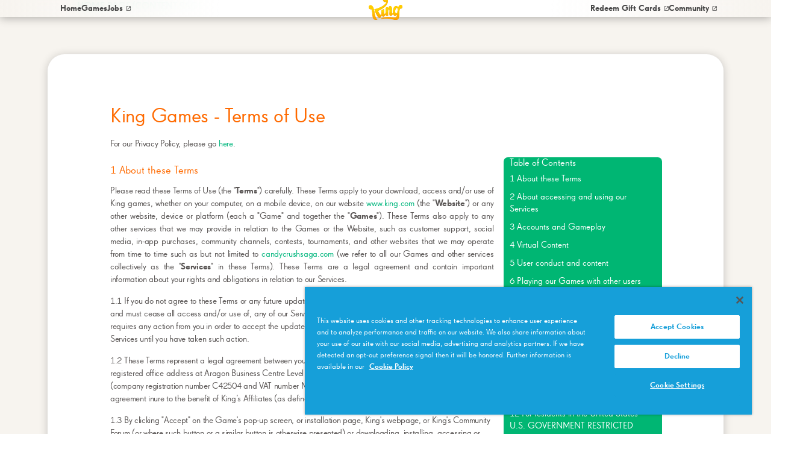

--- FILE ---
content_type: text/html; charset=utf-8
request_url: https://www.king.com/termsAndConditions
body_size: 33802
content:
<!DOCTYPE html><html lang=en lang-name=en-GB><head><meta name=viewport content="width=device-width, initial-scale=1, shrink-to-fit=no"><meta charset=utf-8><title>King Games - Terms of Use</title><script defer nonce="lMSLKRtFfsKKexkLs6+gGVHL9UsMEnPh0SCTLJKG5Ak=">(function(w,d,s,l,i){w[l]=w[l]||[];w[l].push({'gtm.start':new Date().getTime(),event:'gtm.js'});var f=d.getElementsByTagName(s)[0],j=d.createElement(s),dl=l!='dataLayer'?'&l='+l:'';j.async=true;j.src='https://www.googletagmanager.com/gtm.js?id='+i+dl;f.parentNode.insertBefore(j,f);})(window,document,'script','dataLayer','GTM-P6KML8MS');</script><link rel=stylesheet href="/css/style.min.css?v=6RRlSUU-1JL3YwLtwA1JnDs1H0GSOHdQKLLrTO7bM6s"><script defer src="/js/global.min.js?v=thffRMSO2tA2QfFLPJrJLlBGfj2FGwxzckeyb__bUzc"></script><meta http-equiv=X-UA-Compatible content="ie=edge"><meta name=format-detection content="telephone=no"><link rel=icon href=/favicon/favicon.ico><link rel=apple-touch-icon href=/favicon/apple-touch-icon.png><link rel=manifest crossorigin=use-credentials href=/favicon/site.webmanifest><meta property=og:url content="https://www.king.com/termsandconditions/"><meta property=og:locale content=en-gb><meta property=og:title content=King.com><meta property=og:description content=King.com><meta property=og:image content="https://www.king.com/media/ix3cr2fr/king-home-og.webp?width=1200&amp;height=627&amp;v=133867601074870000&amp;format=webp&amp;quality=85"><meta name=description content="These terms are a legal agreement and contain important information about your rights and obligations in relation to our Services."><meta name=keywords content=""><link rel=canonical href="https://www.king.com/termsandconditions/"><link rel=alternate hreflang=en-GB href="https://www.king.com/termsandconditions/"><link rel=alternate hreflang=it-IT href="https://www.king.com/it/termsandconditions/"><body><button class=skip-link type=button>Skip to content</button><header class="header js-header"><div class=wrap><div class=header__container><a href="/" class=header__home> <img class=header__logo src="/media/aplg20fk/logo.svg?width=110&amp;height=74&amp;v=133770142968670000" alt="Decorative image"> </a> <button class="header__burger-btn js-burger-btn" type=button> <span class=icon aria-hidden=true></span> <span class=sr-only>Navigation menu burger icon</span> </button> <nav class=nav><ul class=nav__list role=menubar><li class=nav__item role=menuitem><a class=nav__link href="/"> Home </a><li class=nav__item role=menuitem><a href="/game/" class="nav__link js-nav-submenu-open"> <span>Games</span> <span class="font-ico-chevron-next nav__link-subicon"></span> </a><div class="nav__submenu js-nav-submenu"><button type=button class="nav__back js-nav-submenu-close"> <span class="font-ico-chevron-prev nav__back-icon"></span> Back </button><ul class=nav__list><li class=nav__item><a class="nav__link nav__sublink" href="/game/"> <span class="font-ico-home nav__sublink-icon"></span> Games </a><li class=nav__item><a class="nav__link nav__sublink" href="/game/candycrush/"> Candy Crush Saga </a><li class=nav__item><a class="nav__link nav__sublink" href="/game/candycrushsoda/"> Candy Crush Soda Saga </a><li class=nav__item><a class="nav__link nav__sublink" href="/game/farmheroes/"> Farm Heroes Saga </a><li class=nav__item><a class="nav__link nav__sublink" href="/game/candysolitaire/"> Candy Crush Solitaire </a><li class=nav__item><a class="nav__link nav__sublink" href="/game/petrescue/"> Pet Rescue Saga </a><li class=nav__item><a class="nav__link nav__sublink" href="/game/candycrushjelly/"> Candy Crush Jelly Saga </a><li class=nav__item><a class="nav__link nav__sublink" href="/game/bubblewitch3/"> Bubble Witch 3 Saga </a><li class=nav__item><a class="nav__link nav__sublink" href="/game/candycrushfriends/"> Candy Crush Friends Saga </a><li class=nav__item><a class="nav__link nav__sublink" href="/game/farmheroessupersaga/"> Farm Heroes Super Saga </a><li class=nav__item><a class="nav__link nav__sublink" href="/game/diamonddiaries/"> Diamond Diaries Saga </a><li class=nav__item><a class="nav__link nav__sublink" href="/game/pyramid/"> Pyramid Solitaire Saga </a><li class=nav__item><a class="nav__link nav__sublink" href="/game/bubblewitch2/"> Bubble Witch 2 Saga </a><li class=nav__item><a class="nav__link nav__sublink" href="/game/blossomblast/"> Blossom Blast Saga </a></ul></div><li class=nav__item role=menuitem><a class=nav__link href=https://careers.king.com/us/en target=_blank rel="noopener noreferrer"> Jobs <span class="font-ico-external nav__link-icon"></span> </a></ul><ul class="nav__list nav__list--right" role=menubar><li class=nav__item role=menuitem><a class=nav__link href="https://redeem.king.com/" target=_blank rel="noopener noreferrer"> Redeem Gift Cards <span class="font-ico-external nav__link-icon"></span> </a><li class=nav__item role=menuitem><a class=nav__link href="https://community.king.com/en/?utm_campaign=king.com_community&amp;utm_source=king.com" target=_blank rel="noopener noreferrer"> Community <span class="font-ico-external nav__link-icon"></span> </a><li class="nav__item nav__item--hide" role=menuitem><button type=button class="nav__link js-nav-submenu-open"> <span>Corporate</span> <span class="font-ico-chevron-next nav__link-subicon"></span> </button><div class="nav__submenu js-nav-submenu"><button type=button class="nav__back js-nav-submenu-close"> <span class="font-ico-chevron-prev nav__back-icon"></span> Back </button><ul class=nav__list><li class=nav__item><a class="nav__link nav__sublink" href="/corporate-and-media/"> <span class="font-ico-home nav__sublink-icon"></span> Corporate </a><li class=nav__item><a class="nav__link nav__sublink" href="/corporate-and-media/posts/"> Posts </a><li class=nav__item><a class="nav__link nav__sublink" href="/corporate-and-media/team/"> Team </a><li class=nav__item><a class="nav__link nav__sublink" href="/corporate-and-media/press-kit/"> Press Kit </a><li class=nav__item><a class="nav__link nav__sublink" href="/corporate-and-media/compliance/"> Compliance </a></ul></div></ul></nav></div></div></header><main class="main standard"><div class=breadcrumbs><a class=breadcrumbs__link href="/">Home Page</a> <span class=breadcrumbs__seperator>&sol;</span> <a class=breadcrumbs__link href="/termsandconditions/">Content page</a></div><div class="page-container page-container--full"><section class="rte rte--secondary js-rte" data-script=rte><div class=wrap><h1 class=rte__title>King Games - Terms of Use</h1><p>For our Privacy Policy, please go<span>&nbsp;</span><a href=https://www.king.com/privacyPolicy>here</a>.<div class="rte__holder rte__accordion js-rte-accordion" id=about><h3><span class=text-orange>1 About these Terms</span><span class=text-orange></span></h3><p style=text-align:justify><span class=text-orange></span><span class=text-orange></span>Please read these Terms of Use (the "<strong>Terms</strong>") carefully. These Terms apply to your download, access and/or use of King games, whether on your computer, on a mobile device, on our website <a href="http://www.king.com/">www.king.com</a> (the "<strong>Website</strong>") or any other website, device or platform (each a "Game" and together the "<strong>Games</strong>"). These Terms also apply to any other services that we may provide in relation to the Games or the Website, such as customer support, social media, in-app purchases, community channels, contests, tournaments, and other websites that we may operate from time to time such as but not limited to <a href="http://candycrushsaga.com/">candycrushsaga.com</a> (we refer to all our Games and other services collectively as the "<strong>Services</strong>" in these Terms). These Terms are a legal agreement and contain important information about your rights and obligations in relation to our Services.<p style=text-align:justify>1.1 If you do not agree to these Terms or any future updated version of them then you must not access and/or use, and must cease all access and/or use of, any of our Services. If we require that any future update to these Terms requires any action from you in order to accept the updated Terms, then you may not be able to continue to use the Services until you have taken such action.<p>1.2 These Terms represent a legal agreement between you and King.com Limited, a Maltese company with registered office address at Aragon Business Centre Level 4, Dragonara Road, St Julian’s STJ3140, Malta (company registration number C42504 and VAT number MT1862-2630). The parties intend that the Terms of this agreement inure to the benefit of King’s Affiliates (as defined in paragraph 1.5 below).<p>1.3 By clicking "Accept" on the Game's pop-up screen, or installation page, King's webpage, or King's Community Forum (or where such button or a similar button is otherwise presented) or downloading, installing, accessing or using the Services, you confirm that:<p style=text-align:justify>1.3.1 you have read and understood these Terms and any other documents referred to herein, including without limitation our <a href="/privacypolicy/" title="Privacy Policy Page">Privacy Policy</a>, and that you agree to be bound by these Terms; and<p style=text-align:justify>1.3.2 you are at least 13 years old, or else you must not use our Services. If you are the parent or guardian of a minor aged 13 or older (depending on the applicable laws of your country), you are agreeing to these Terms on your behalf and on behalf of your minor(s) who you have authorised to use the Service pursuant to these Terms.<p style=text-align:justify>1.4 FOR RESIDENTS IN THE USA: IMPORTANT NOTICE: THESE TERMS ARE SUBJECT TO BINDING ARBITRATION AND A WAIVER OF CLASS ACTION RIGHTS AS DETAILED BELOW IN SECTION 21.<p style=text-align:justify>1.5 In these Terms references to "<strong>King</strong>", "<strong>we</strong>", "<strong>us</strong>" and "<strong>our</strong>" are references to King.com Limited as well as King.com Limited’s Affiliates where appropriate.<span>&nbsp;</span><strong>“Affiliate”</strong><span>&nbsp;means any entity controlling, controlled by or under common control with King, where ‘control’ means the direct or indirect ownership of more than fifty percent (50%) of such entity’s capital or equivalent voting rights</span><p style=text-align:justify>1.6 These Terms are made available via the app store or platform that you download our Games from (such as the Apple App Store, Google Play Store, or Amazon App Store or the Microsoft Store), on any website or platform where you can play our Games such as <a rel=noopener href=https://www.facebook.com target=_blank>www.facebook.com</a>. You agree that by accessing and/or using our Services, you are agreeing to these Terms and our Privacy Policy (see Section 13 below).<p style=text-align:justify>1.7 YOU MUST BE AND HEREBY AFFIRM THAT YOU ARE AN ADULT OF THE LEGAL AGE OF MAJORITY IN YOUR COUNTRY OR STATE OF RESIDENCE. If you are under the legal age of majority and over the age of 13, your parent or legal guardian must consent to these Terms as set out in paragraph 1.3.<p style=text-align:justify>1.8 You can access the latest version of these Terms at any time at <a href="/termsandconditions/" title="Terms And Conditions">king.com/TermsAndConditions</a>. We can make changes to these Terms at any time in accordance with Section 17 below and, except as provided in Section 21.7 (Opting Out/Rejecting Future Arbitration Changes) below, your continued use of our Services after the Terms have been updated shall confirm your acceptance of the updated Terms.</div><div class="rte__holder rte__accordion js-rte-accordion" id=services><h3><span class=text-orange>2. About accessing and using our Services</span></h3><p>2.1 The specific game rules, scoring rules, controls and guidelines for each Game can be found within the Game itself. Such rules, scoring rules, controls and guidelines form part of these Terms and you agree that you will comply with them in respect of each individual Game which you choose to access and/or play.<p>2.2 You are responsible for the internet connection and/or mobile charges that you may incur for accessing and/or using our Services. You should ask your mobile operator or internet service provider if you are unsure what these charges will be, before you access and/or use our Services.<p>2.3 There may be times when our Services or any part of them are not available for technical or maintenance related reasons, whether on a scheduled or unscheduled basis. See Section 8 below for more information.</div><div class="rte__holder rte__accordion js-rte-accordion" id=accounts><h3 style=text-align:justify><span class=text-orange>3 Accounts and Gameplay</span></h3><p style=text-align:justify><span>Your Account</span><p>3.1 When using our Services you may choose to, and in some instances you will be required to, create an account with us ("<strong>King Account</strong>"). If you do create a King Account with us, you agree that you will take all steps necessary to protect your log in details and keep them secret. If you do not create a King Account, your game play and any Virtual Content (as defined in Section 4) you have will not be accessible from any other device, and will not be restored to a different device if you lose, damage or change your device.<p>3.2 You agree that you will not give your login details to anyone else or allow anyone else to use your login details or King Account.<p>3.3 In these Terms, references to "login details" or "King Account" include your login details and account for any social network or platform that you may allow our Services to interact with.<p>3.4 We will be entitled to assume that anyone logging into your King Account using your login details is you and not anybody else. If you fail to keep your login details secret, or if you share your login details or King Account with someone else (whether intentionally or unintentionally), you accept full responsibility for the consequences of this (including any unauthorised purchases) and agree to fully compensate us for any losses or harm that may result.<p>3.5 We will not be responsible to you for any loss that you suffer as a result of any other person accessing your King Account and/or using our Services and we accept no responsibility for any losses or harm resulting from its unauthorised use, whether fraudulently or otherwise.<p>3.6 We reserve the right to delete your King Account if no activity is conducted by you in relation to the King Account for 180 or more days. In such an event, you may no longer be able to access and/or use any Virtual Money and/or Virtual Goods (as defined in Section 4) associated with that King Account and no refund will be offered to you in relation to the same.<p>3.7 You understand that if you delete your King Account, or if we delete your King Account in accordance with these Terms, you may lose access to any data previously associated with your King Account (including, without limitation, your progress through our Games and/or the level or score you have reached in our Games and any Virtual Money or Virtual Goods associated with your King Account). We have no obligation to reinstate your King Account or be liable for any loss of data if you delete your King Account, or if we delete your King Account in accordance with these Terms.<p>3.8 Your King Account is personal to you and you are not entitled to transfer your King Account to any other person.<p>3.9 Your use of the Services is licenced, not sold, to you, and you acknowledge and agree that you will have no ownership or other property interest in any account that you create using any of our Services. To the fullest extent permissible by applicable law, we may, acting reasonably, suspend, terminate, modify, revoke access to, or delete any of these accounts (including, without limitation, for any breaches of these Terms). Subject to applicable law, we will provide notice where possible, although you acknowledge we may not always have your direct contact details to do so.<p style=text-align:justify>Gameplay, Tools and Support<p style=text-align:justify>3.10 When you use our Services, we may use tools such as AI, your gameplay information (such as your past scores, your country, the level you have reached in a Game, your purchase history, or any other gameplay activity) and/or your personal data to enhance our customer support and your in-game experience. For example, if you send us a query, we may use AI tools which take into account your query details, gameplay information and/or your personal data to offer you the most appropriate support experience. We may also use AI tools, your gameplay information and/or your personal data to personalise your experience of the Services by, for example, adjusting the game challenge to keep it fresh and exciting, and offering customised Services, in-game events, offers, promotions, and/or levels. We may process your precise geolocation data to deliver news, updates, and offers from King, as well as partner deals tailored to your location. This functionality is available only in supported regions and requires both geolocation tracking and marketing push notifications to be enabled, which you can manage in your device and in-game settings. For more information on how your personal data is processed,&nbsp;please see our <a href="/privacypolicy/" title="Privacy Policy Page">Privacy Policy</a>.</div><div class="rte__holder rte__accordion js-rte-accordion" id=content><h3 style=text-align:justify><span class=text-orange>4 Virtual Content</span></h3><p>4.1 Our Games may include virtual currencies such as gold bars and gems ("<strong>Virtual Money</strong>"), items or services for use within our Games ("<strong>Virtual Goods</strong>") or paid subscriptions for Virtual Money, Virtual Goods or other in-game features ("<strong>Subscriptions</strong>"). Virtual Goods, Virtual Money and Subscriptions will together be referred to in these Terms as "<strong>Virtual Content</strong>". To benefit from or use some Virtual Content in our Games, you may first have to reach a certain level or progress to a certain point. To the fullest extent permitted under applicable law, you agree that (once purchased) Virtual Content has no monetary value and can never be exchanged for real money, real goods or real services from us or anyone else. You agree that Virtual Content is not transferable to anyone else and you will not transfer or attempt to transfer any Virtual Content to anyone else. For the purposes of this Section 4, a "purchase" is complete at the time our servers validate your purchase and the applicable Virtual Content is successfully credited to your account on our servers.<p>4.2 You do not own Virtual Content but instead you purchase a limited personal revocable licence to use them. To the fullest extent permitted under applicable law, any inclusion or balance of Virtual Content does not reflect any stored value. For avoidance of doubt, and with particular reference to Section 17500.6 of the California Business and Professions Code, references to “purchasing” or “buying” Virtual Content (or other words to that effect) in these Terms or in any Games refers to us providing you with a personal revocable licence to use the Virtual Content, and accordingly your access and use of the Virtual Content may be revoked, including without limitation for breach of these Terms (please see Section 7.1 below for more information).<p>4.3 Prices for all Virtual Content exclude all applicable taxes and telecommunication charges, unless otherwise indicated. To the fullest extent required by law, you agree to pay any such applicable taxes and telecommunication charges in line with applicable law.<h4 style=text-align:justify><span class=text-orange>Virtual Money and Virtual Goods</span></h4><p style=text-align:justify>4.4 You agree that all sales by us to you of Virtual Money and/or Virtual Goods are final, that we will not refund any transaction once it has been made. Notwithstanding the foregoing, if you are resident in the European Economic Area, you have the right to withdraw from the purchase and the associated purchase terms (which may be set out by the applicable payment intermediary for the purchase, for example Google or Apple) within fourteen (14) calendar days. However, as a resident in the European Economic Area, you agree that when you purchase Virtual Goods and/or Virtual Money from us, you request immediate performance and that you understand this means you will lose your statutory right to withdraw from your purchase and the associated terms once you access and use the Virtual Goods and/or Virtual Money. If you are resident in the United Kingdom, when you purchase Virtual Goods and/or Virtual Money and we immediately supply the Virtual Goods and/or Virtual Money to you, you will be asked to acknowledge that this means you will lose your statutory right to withdraw from your purchase and the associated terms.<h4 style=text-align:justify><span class=text-orange>Connecting your game play</span></h4><p>4.5 If you do not connect your Game on a device to a King account, we will not be able to restore any Virtual Content, or other data associated with your Game to a different device if you lose, damage or change that device. Accordingly, on a device which is not connected to your King Account:<ul><li>any risk of loss of Virtual Content which you purchase from us is transferred to you upon completion of the purchase as described in paragraph 4.1 above;<li>any risk of loss of Virtual Content that you receive from us without making a purchase is transferred to you at the time the Virtual Content is successfully credited to your account on our servers; and<li>any risk of loss of other data associated with your Game play (including, without limitation, your progress through the Game, or the level or score you have reached in our Games) is transferred to you immediately at the time such Game play data is generated.</ul><p>4.6 The data associated with Virtual Content (whether purchased by you using real money or otherwise credited or awarded to you) is synced between different devices only if you have connected your Game to a King Account. Accordingly, any risk of loss of this data is transferred to you (i) in the case of Virtual Content which you purchase from us, upon completion of the purchase as described in paragraph 4.1 above; and/or (ii) in other cases at the time the Virtual Content is credited or awarded to you.<p>4.7 If you live in the European Economic Area and the United Kingdom, we will provide you with a VAT invoice where we are required to do so by law or where expressly requested by you. You agree that these invoices may be electronic in format.<p>4.8 We reserve the right to control, regulate, change or remove any Virtual Content without any liability to you at any time, but if you have an active Subscription such changes will only take effect following the end of the then-current Subscription period, at which date your Subscription will automatically terminate.<p>4.9 We may revise the pricing for Virtual Goods and Virtual Money at any time. We may also revise the pricing for Subscriptions offered through the Services with reasonable notice to you and in accordance with applicable law, but if you have an active Subscription such changes will only take effect following the end of the then-current Subscription period. When we give you notice, we will remind you that your continued use after the end of your then-current Subscription period means that you accept the new Subscription prices. To the maximum extent permitted by applicable law, if you don't cancel before the price changes come into force, you will be deemed to have accepted those modifications. If you are resident in Germany, nothing in this paragraph 4.9 is intended to affect your statutory rights, and we will enact any price revisions in accordance with applicable law.<p>4.10 We may limit the total amount of Virtual Content that may be purchased at any one time, and/or limit the total amount of Virtual Content that may be held in your account in the aggregate. You are only allowed to obtain Virtual Content from us or our authorised partners through the Services, and not in any other way.<p style=text-align:justify>4.11 Depending on your platform, any Virtual Content purchased may be subject to your platform provider's terms of service and user agreement. Usage rights for each purchase may differ from item to item. For the Apple App Store, please review the&nbsp;<a href="https://www.apple.com/legal/internet-services/itunes/ww/">Apple Media Services Terms and Conditions</a>. For the Google Play Store, please review the <a href="https://play.google.com/about/play-terms/">Google Play Terms of Service</a>. If you are unsure about usage rights you should check with your platform or our customer support team before making a purchase. Unless otherwise shown, content available in any in-game store has the same age rating as the Game.<p>4.12 Without limiting paragraphs 3.7, 3.9, 4.5, or 7.1, if we suspend or terminate your account in accordance with these Terms you may lose any Virtual Goods and/or Virtual Money that you may have and we will not compensate you for this loss or make any refund to you. If you have an active Subscription at the date of termination it will not auto-renew at the end of the then-current Subscription period.<p>4.13 The charge for any Virtual Content that you can purchase via our Services will be as stated in our Services at the time you place the order, except in the case of obvious error. The charge is inclusive of all sales taxes and other charges. Depending on which bank you use, additional charges may be issued by your bank; we have no control over this and accept no liability in relation to the same. If you are unsure whether you will be subject to such additional charges then you should check with your bank before making a purchase. We accept payment via our payment processing partners by credit card, debit card, carrier billing and any other payment method we expressly authorise during the payment process. Our payment processing partners may have their own terms and conditions and you should ensure you agree with these prior to making any payment. If your transaction with our payment processing partners is not successful then your purchase will not be fulfilled. Upon the completion of a successful payment transaction then your purchase will be fulfilled to you as soon as possible - we will endeavour to fulfil your order immediately at the point of purchase.<h4 style=text-align:justify><span class=text-orange>Subscriptions</span></h4><p>4.14 Payment for a Subscription will be charged to your account at the point of purchase and, for renewals, will be taken within the 24 hours prior to the expiry of the then-current Subscription period. Your Subscription will automatically renew on the basis communicated to you in writing unless you turn off auto-renew via your platform settings at least 24 hours before the end of the then-current Subscription period. Your Subscription is linked to your platform account and cannot be transferred between platform accounts. You agree that sales of Subscriptions are final and that cancellation is not permitted mid-way during an active Subscription period (subject to paragraph 4.15 below if you are resident in the European Economic Area).<p>4.15 For residents of the European Economic Area, if you have purchased a new Subscription, you have the right to withdraw from the purchase and the applicable purchase terms within fourteen (14) calendar days for any reason, subject to the below. This right of withdrawal does not apply to renewals of your existing Subscription. Your right of withdrawal starts from the day after your purchase of the Subscription. Instructions on how to exercise this right are set out at the end of these Terms in Appendix 1 (Section A: 'Information concerning the exercise of the right of withdrawal'). For residents of the United Kingdom and countries outside of the European Economic Area, when you purchase a Subscription from us and receive immediate access to it, you will be asked to acknowledge that this means you will lose your statutory right to withdraw from the purchase.</div><div class="rte__holder rte__accordion js-rte-accordion" id=5><h3 style=text-align:justify><span class=text-orange>5 User conduct and content</span></h3><p style=text-align:justify>5.1 You must comply with the laws that apply to you in the location that you access our Services from. If any laws applicable to you restrict or prohibit you from using our Services, you must comply with those legal restrictions and, if applicable, stop accessing and/or using our Services. You must also comply with our<span>&nbsp;</span><a href=https://www.king.com/codeOfConduct>Code of Conduct</a><span>&nbsp;when you use our Services.</span><p>5.2 You promise that all the information you provide to us on accessing and/or using our Services is and will remain true, accurate and complete at all times.<p>5.3 Information, data, software, sound, photographs, graphics, video, messages, tags, usernames, guild names or other materials may be sent, uploaded, communicated, transmitted or otherwise made available via our Services by you or another user ("<strong>Content</strong>"). You understand and agree that all Content that you may be sent when using our Services, whether publicly posted or privately sent, is the sole responsibility of the person that sent the Content. This means that you, not us, are entirely responsible for all Content that you may upload, communicate, transmit or otherwise make available via our Services.<p>5.4 You agree not to upload, communicate, transmit or otherwise make available any Content or otherwise use the Services in any way:<ul><li>that is or could reasonably be viewed as unlawful, harmful, harassing, grooming, defamatory, libellous, obscene or otherwise objectionable;<li>that is or could be reasonably viewed as toxic and/or abusive behaviour, or behaviour that is intended to unreasonably undermine or disrupt the Game experiences of others or affect other players;<li>that is or could reasonably be viewed as invasive of another's privacy or violate any privacy rights;<li>that is likely to, or could reasonably be viewed as likely to incite violence, terrorist activities or racial or ethnic hatred;<li>which you do not have a right to make available lawfully (such as inside information, information which belongs to someone else or confidential information);<li>which infringes any intellectual property right or other proprietary right of others;<li>which consists of any unsolicited or unauthorised advertising, promotional materials, 'junk mail', 'spam', 'chain letters', 'pyramid schemes' or any other form of solicitation; or<li>which contains software viruses or any other computer code, files or programs designed to interrupt, destroy or limit the functionality of any computer software or hardware or telecommunications equipment.</ul><p style=text-align:justify>5.5 You agree that you will not:<ul><li>use our Services to harm anyone or to cause offence to or harass any person, or otherwise use our Services to act in a way that is intended to unreasonably undermine or disrupt the Game experiences of others or affect other players (including, without limitation, engaging in toxic or abusive behaviour);<li>use the Services or any third-party systems to commit an illegal or fraudulent action that is prohibited under applicable laws and/or under these Terms;<li>exploit, in its entirety or individual components, the Services for any purpose not expressly authorised by us, including, without limitation:<ul><li>playing the Game(s) at commercial establishments;<li>gathering in-game currency, items, or resources for sale/selling/exchanging outside of our Services;<li>performing in-game services including, without limitation, account boosting or power-levelling, in exchange for payment or otherwise;<li>communicating or facilitating (by text, live audio communications, or otherwise) any commercial advertisement, solicitation or offer through or within the Services; or<li>organising, promoting, facilitating, or participating in any event involving wagering on the outcome, or any other aspect of, our Games, whether or not such conduct constitutes gambling under the laws of any applicable jurisdiction, without authorisation.</ul><li>create more than one King Account per platform to access our Services;<li>share your King Account or login information with anyone, unless these Terms allow it;<li>use another person or entity’s email address in order to sign up to use our Services;<li>use our Services for fraudulent or abusive purposes (including, without limitation, by using our Services to impersonate any person or entity, or otherwise misrepresent your affiliation with a person, entity or our Services);<li>disguise, anonymise or hide your IP address or the source of any Content that you may upload;<li>use our Services for any commercial or business purpose or for the benefit of any third party or to send unsolicited communications;<li>remove or amend any proprietary notices or other ownership information from any part of our Services;<li>interfere with or disrupt our Services or servers or networks that provide our Services;<li>attempt to modify, decompile, reverse engineer, disassemble or hack any of our Services, or to defeat or overcome any of our encryption technologies or security measures or data transmitted, processed or stored by us;<li>'harvest', 'scrape' or collect any information about or regarding other people that use our Services, including, but not limited to any personal data or information (including by uploading anything that collects information including but not limited to 'pixel tags' cookies, graphics interchange formats ('gifs') or similar items that are sometimes also referred to as 'spyware' or 'pcms' (passive collection mechanisms);<li>sell, transfer or try to sell or transfer a King Account or any part of a King Account, any Virtual Content (including, without limitation, any sale of Virtual Money and/or Virtual Goods for real money or for other value outside of the relevant Game);<li>disrupt the normal flow of a Game or otherwise act in a manner that is likely to negatively affect other players' ability to compete fairly when playing our Games or engaging in real time exchanges;<li>disobey any requirements or regulations of any network connected to our Services;<li>use our Services in violation of any applicable law or regulation;<li>use our Services to cheat or design or assist in cheating (for example, by using automated means or third party software to play), or to otherwise circumvent technological measures designed to control access to, or elements of, our Services, or to do anything else that a reasonable person is likely to believe is not within the spirit of fair play or these Terms;<li>be abusive, aggressive, demeaning or conduct offensive behaviour towards King’s customer service representatives by any means like chat, email, phone or any other means of communication; or<li>use our Services in any other way not permitted by these Terms.</ul><p style=text-align:justify>You acknowledge that we may use your gameplay information and/or your personal data to monitor, detect, investigate, and enforce compliance with Section 5.4, 5.5, and other provisions of these Terms. This includes, without limitation, identifying activities such as abusive behaviour, exploitation of game mechanics, or any behaviour that violates applicable laws and regulations. For more information on how we use your personal data, please see our Privacy Policy.<p style=text-align:justify>5.6 While we take steps to moderate Content on our Services, we do not control Content posted on our Services by other people and therefore we do not guarantee the accuracy, integrity or quality of that Content. You understand that when using our Services, you may be exposed to Content that you may consider offensive, indecent or objectionable. Excluding residents of the United Kingdom or the European Economic Area, and to the fullest extent permitted under applicable law, under no circumstances will we be liable in any way for any Content, including, but not limited to, any errors or omissions in any Content, or any losses or harm of any kind resulting from the use of any Content posted, emailed, transmitted or otherwise made available via our Services.<p style=text-align:justify>5.7 If you are concerned that someone else is not complying with any part of these Terms or the Code of Conduct,&nbsp;<a href=https://www.king.com/codeOfConduct>or you believe you have been exposed to inappropriate Content, please contact us here</a>: <a href=mailto:reportabuse@support.king.com>reportabuse@support.king.com</a> or via the <a rel=noopener href="https://soporto.king.com/?type=terms_and_conditions" target=_blank data-anchor="?type=terms_and_conditions">Contact Us form</a>.<p>5.8 We take the following steps to help keep our Services safe and fun for our players:<ul><li>We use appropriate tools and procedures to proactively monitor Content across our Services. For example, all in-game chat functions use automated language filters to exclude offensive language, and King’s Community forums are proactively monitored by human moderators.<li>All in-game chat functions have reporting functionality, enabling players to report inappropriate Content to us. For more information on how to report inappropriate Content, see&nbsp;<a href=https://farmheroes.zendesk.com/hc/en-us/articles/16647553890845-How-can-I-flag-abusive-content-spam-in-the-chat>here</a>&nbsp;for Farm Heroes Saga.<li>We take timely action on reports from players about inappropriate Content across our Services (such as usernames, profile photos, and King’s Community forum posts). For more information on how we moderate Content in King’s Community and review reports from players, see&nbsp;<a href=https://community.king.com/en/blog/discussion/341105/the-house-rules#latest>here</a>.</ul><p>5.9 We have the right to remove uploaded Content from our Services if we decide in our sole discretion that it results in or from a breach of any part of these Terms, or that it may bring us or our Services into disrepute.<p>5.10 You are solely responsible for your interactions with other users of our Services. To the fullest extent permitted under applicable law, you agree that you will not hold King liable for any loss or damage arising from the Content (yours or another user's) including without limitation in respect of any defamation, harassment, or false endorsement claims.<p>5.11 Use of the Services: You may only use our Services and any materials found in them (including, but not limited to, any images, logos, designs, insignia, marks, pictures, sounds, text, messages, tools, software, technology, products, files, information, data, demos, promotional materials, audiovisual and multimedia works and any other items or expressions) (collectively,&nbsp;<strong>"Materials"</strong>) in accordance with these Terms and you agree to comply with these Terms at all times. King grants you a non-exclusive, non-transferable licence, to access and use the Services for your personal use only, unless we expressly state otherwise in writing. Such licence is subject to these Terms and does not include: (a) any commercial use of the Services, or the Materials therein; (b) the distribution, public performance, public display, making publicly available, or other unauthorised exploitation of any Materials; (c) modifying or otherwise making any derivative uses of the Services or the Materials, or any portion thereof; (d) downloading (other than the page caching) of any portion of the Services, the Materials or any information contained therein, except as expressly permitted on the Services; or (f) any use of the Services or the Materials other than for their intended purposes. Any use of the Services or the Materials other than as specifically authorised herein, without the prior written permission of King, is strictly prohibited and will terminate the licence granted herein. Such unauthorised use may also violate applicable laws, including without limitation copyright and trademark laws and applicable communications regulations and statutes. Unless explicitly stated herein, nothing in these Terms will be construed as conferring any licence to intellectual property rights. King may, subject to applicable laws and acting reasonably, revoke this licence at any time (including, but not limited to, for any breach of these Terms). All right, title and interest in and to the Services, the Materials and all associated proprietary rights are owned by King or its licensors, and no ownership of any of the foregoing items is transferred to you by virtue of these Terms or King's permitting you to use the Services. King reserves all rights in and to the Materials not expressly granted herein.</div><div class="rte__holder rte__accordion js-rte-accordion" id=6><h3 style=text-align:justify><span class=text-orange>6 Playing our Games with other users</span></h3><p>6.1 Some of our Games allow you to play against an opponent or to play socially with other users. You may be able to:<p>6.1.1 choose to play against another user or to play socially with another user whom King selects for you, or<p>6.1.2 play against, or play socially with, one of your contacts on a platform or social network which you have allowed our Games to interact with. Some of our Games may also allow you to search for your friends (for example, by email address) in order to find them to play against or play socially with. We may also display the display names of your past opponents so that you can easily find them to play again.<p>6.2 Where King selects another user or opponent for you, or groups you with other users for a game mode, we may either select at random or use such criteria as we see fit in order to make these selections (for example, your past scores, your country, or the level you have reached in the Game or your other gameplay activity).<p style=text-align:justify>6.3 By accessing and/or playing our Games you agree that your display name, scores, avatar, country location, online/offline status and other related details may be used and displayed in any and all media (whether it exists now or in the future), for any purpose, in perpetuity, without any payment to you, including (without limitation) to other users in our Games or within our marketing. You also understand that other users may find you by searching for you with your email address, only if another user already knows your email address to search for you. Please note that we will only show your display name publicly, and not your email address. For more information, please read our <a href="/privacypolicy/" title="Privacy Policy Page">Privacy Policy.</a><h4 style=text-align:justify><span class=text-orange>Chat</span></h4><p style=text-align:justify>6.4 Some of our Games may include functionality that may allow you to participate in text with other users. You may be able to participate in text chat with other players, send messages to King customer services or publicly on our forums.</div><div class="rte__holder rte__accordion js-rte-accordion" id=7><h3 style=text-align:justify><span class=text-orange>7 Your breach of these Terms</span></h3><p>7.1 Without limiting any other remedies or any other Section of these Terms, if we reasonably believe that you are in material breach of these Terms (including by repeated minor breaches), we reserve the right to take any of the following actions, whether individually or in combination, and either with or without notice to you:<ul><li>delete, suspend and/or modify your King Account, parts of your account and/or access to our Games;<li>otherwise suspend and/or terminate your access to our Services;<li>correct, modify and/or remove any Virtual Content (including but not limited to Virtual Goods or Virtual Money) or game features that may be associated with your account;<li>correct, reset and/or modify any game progression, game features or benefits and privileges associated with your account, such as any level, leaderboard position, or score you have reached in our Games</ul><p>We may terminate the licence granted to you under these Terms and/or suspend, modify, or delete your account at any time without giving you any prior notice if you materially breach our Terms. Without limitation, any breaches of paragraphs 4.1, 4.10, 5.4 or 5.5 are likely to be considered material breaches.<p style=text-align:justify>7.2 You agree to compensate us, according to applicable law, for all losses, harm, claims and expenses that may arise from any breach of these Terms by you and/or as required to enforce these Terms.<p style=text-align:justify>7.3 If you think that a decision to suspend, modify or delete your account was taken wrongly, please contact us at <a href=mailto:queries@support.king.com>queries@support.king.com</a>. We will restore any Virtual Content and/or game features if we have good cause to believe our actions were not sufficiently justified.<p style=text-align:justify>We will notify you if we decide to terminate or suspend any licence we have granted to you under these Terms, unless: we are reasonably unable to notify you due to technical limitations (for example, we do not have your direct contact details); we are terminating or suspending it to comply with a legal obligation which does not include a prior notice obligation; notification is not possible due to a legal obligation to take immediate action; or if we reasonably believe that providing notice is likely to materially harm a third party.</div><div class="rte__holder rte__accordion js-rte-accordion" id=8><h3 style=text-align:justify><span class=text-orange>8 Availability of the Services</span></h3><p style=text-align:justify>8.1 For residents in the United States: We do not guarantee that any of our Services will be available at all times or at any given time or that we will continue to offer all or any of our Services for any particular length of time. We may change and update our Services without notice to you. We make no warranty or representation regarding the availability of our Services and reserve the right to modify or discontinue the Services in our sole discretion without notice, including for example, ceasing a Game or other Service for economic reasons due to a limited number of users continuing to make use of that Game or other Service over time, for technical reasons (such as technical difficulties experienced by us or on the internet) or to allow us to improve user experience. NOTWITHSTANDING ANYTHING TO THE CONTRARY, YOU ACKNOWLEDGE AND AGREE THAT ANY OR ALL OF OUR SERVICES MAY BE TERMINATED IN WHOLE OR IN PART AT OUR SOLE DISCRETION WITHOUT NOTICE TO YOU. YOU ASSUME ANY AND ALL RISK OF LOSS ASSOCIATED WITH THE TERMINATION OF OUR SERVICES.<p style=text-align:justify>8.2 For residents outside the United States and the European Economic Area: We do not guarantee that any of our Services will be available or error-free at all times or at any given time but we will provide our Services in accordance with any legally required standards. In particular, in relation only to any Virtual Content or any other part of our Services which have been paid-for with real money, we warrant that they will substantially comply with the description provided by it at the point of purchase and be of satisfactory quality (in addition any related services provided through them will be provided with reasonable care and skill). We may change and update our Services in whole or in part without notice to you (provided that any such changes do not result in material degradation in the functionality of any part of the Services which has been paid-for with real money). We make no warranty or representation regarding the availability of the Services which are provided free of charge (i.e. not paid-for with real money) and we reserve the right to modify or discontinue them in our sole discretion without notice to you, including for example, for economic reasons due to a limited number of users continuing to make use of them over time, for technical reasons (such as technical difficulties experienced by us or on the internet) or to allow us to improve user experience. If such circumstances result in material and significant degradation in the functionality of the Services then any obligation you may have to make any payment to download, use or access them will be suspended for the duration of such period. Notwithstanding the foregoing, we are not liable or responsible for any failure to perform, or delay in performance of, any of our obligations that are caused by events outside our reasonable control. You also acknowledge and agree that we are not liable for any errors relating to Services which are provided wholly by a third party (for example, a community channel hosted and operated by a third party).We are entitled to modify or discontinue the Services or any part of them which are paid-for with real money in our sole discretion upon reasonable notice to you.<p style=text-align:justify>8.3 For residents in the European Economic Area: Notwithstanding the fact that we do not guarantee that any of our Services will be available, uninterrupted, or error-free at all times or at any given time, and you agree that we are not liable or responsible for any failure to perform, or delay in performance of, any of our obligations that are caused by events outside our reasonable control, your local laws may provide you with a legal guarantee that the Services will be in legal conformity at the time of supply and during the life of these Terms with you. Under this legal guarantee, we will be liable for lack of conformity of the Games and/or Virtual Content and you may have a right under your local laws to: (a) have the Games and/or Virtual Content brought back into conformity; or (b) a proportionate refund and/or termination of these Terms (or the applicable purchase terms if you've purchased the Games and/or Virtual Content from a third party). Other than this legal guarantee and to the fullest extent permitted by applicable law, no other warranties of any kind, express or implied, are included as part of these Terms. If you are resident in France, the Terms in Appendix 1 (Section C) apply to your statutory guarantee. To the fullest extent permissible under applicable law, you also acknowledge and agree that we are not liable for any errors relating to any Services which are provided wholly by a third party (for example, a community channel hosted and operated by a third party). We may change and update our Services in whole and in part, in order to, for example (without limitation):<ul style=text-align:justify><li>ensure compliance with applicable laws and/or reflect change in relevant laws and regulatory requirements;<li>perform temporary maintenance, fix bugs, implement technical adjustments, and make improvements;<li>update or upgrade our Services including updating the structure, design, or layout of our Services;<li>release new Services, end support for older Services, or close down certain Services if we have good reason to do so;<li>balance, maintain, improve, update, or renew a Service;<li>ensure the security of our Services; and<li>to combat illegal and/or harmful activities, including the use of unauthorised programs or other activities which breach these Terms.</ul><p style=text-align:justify>Unless otherwise required by applicable laws and provided that any such updates do not result in material derogation in the functionality of the Services, you grant us consent to deploy and apply such patches, updates, and modifications and we may update the Services remotely without notifying you. If any updates to our Services result in a negative impact to your access or use of the Services in a more than minor way, we will give you notice of such changes. If you don't agree to the changes, you will be able to terminate these Terms within 30 days from the date of any notice we provide, or 30 days from when the change comes into effect, whichever is later. If you are resident in Germany, we will give you at least six (6) weeks' notice of such changes, and you will have 30 days from our notice of the change or from when the change comes into effect (whichever is later) to reject the changes and terminate these Terms. For residents in the European Economic Area, you may also be able to receive a proportionate refund for aspects of the Services, such as Subscriptions, paid for but not received. Please contact us at <a href=mailto:queries@support.king.com>queries@support.king.com</a> for more information. If you do not object to the changes or terminate these Terms within the stated time limit, we will take that as your acceptance of the changes. For avoidance of doubt, nothing in these Terms will preclude us from discontinuing the Services or any part of them, provided that we provide sufficient notice to you as required by applicable laws.</div><div class="rte__holder rte__accordion js-rte-accordion" id=9><h3 style=text-align:justify><span class=text-orange>9 For residents in the United States - Limitation of Liability and Indemnity</span></h3><p style=text-align:justify>9.1 Limitation of Liability: TO THE FULLEST EXTENT PERMITTED BY APPLICABLE LAW AND NOTWITHSTANDING ANYTHING TO THE CONTRARY IN THESE TERMS, OUR SERVICES ARE "AS IS" AND WE DO NOT WARRANT THAT THE SERVICES WILL BE UNINTERRUPTED OR ERROR-FREE, THAT DEFECTS WILL BE CORRECTED, THAT SERVICES ARE FREE OF VIRUSES OR OTHER HARMFUL COMPONENTS, OR THAT ALL OF THE CONTENT OF THE SERVICES WILL BE ACCURATE. TO THE EXTENT PERMITTED BY APPLICABLE LAW, WE EXPRESSLY DISCLAIM ALL WARRANTIES, EXPRESS OR IMPLIED, INCLUDING WITHOUT LIMITATION THE IMPLIED WARRANTIES OF MERCHANTABILITY OR FITNESS FOR ANY PARTICULAR PURPOSE OR USE, AND NON-INFRINGEMENT. ADDITIONALLY, TO THE FULLEST EXTENT PERMITTED BY APPLICABLE LAW, NEITHER KING NOR ITS AFFILIATES WILL BE LIABLE IN ANY WAY FOR DAMAGE OR LOSS OF ANY KIND RESULTING FROM POSSESSION, USE, OR MALFUNCTION OF THE SERVICES (HOWEVER CAUSED AND REGARDLESS OF THE THEORY OF LIABILITY (CONTRACT, TORT, OR OTHERWISE), INCLUDING DAMAGES TO PROPERTY, COMPUTER FAILURE OR MALFUNCTION AND, TO THE FULLEST EXTENT PERMITTED BY LAW, DAMAGES FOR PERSONAL INJURIES, EVEN IF WE HAVE BEEN ADVISED OF THE POSSIBILITY OF THESE DAMAGES. TO THE EXTENT PERMITTED BY LAW, IN NO EVENT AND UNDER ANY THEORY OF LIABILITY WILL OUR LIABILITY EXCEED THE LESSER OF (A) THE ACTUAL PRICE PAID BY YOU (IF ANY) FOR THE LICENCE TO USE VIRTUAL GOODS OR VIRTUAL MONEY OR ANY OTHER PART OF OUR SERVICES OR; (B) THE AMOUNT YOU PAID TO US DURING THE TWELVE (12) MONTHS PRIOR TO THE TIME YOUR CAUSE OF ACTION AROSE. SOME STATES DO NOT ALLOW LIMITATIONS ON HOW LONG AN IMPLIED WARRANTY LASTS AND/OR THE EXCLUSION OR LIMITATION OF DAMAGES, SO THE ABOVE LIMITATIONS AND/OR EXCLUSIONS MAY NOT APPLY TO YOU. THIS WARRANTY GIVES YOU SPECIFIC LEGAL RIGHTS, AND YOU MAY HAVE OTHER RIGHTS WHICH VARY FROM JURISDICTION TO JURISDICTION.<p style=text-align:justify>9.2 Indemnification: YOU AGREE, TO THE EXTENT PERMITTED BY LAW, TO INDEMNIFY AND HOLD KING, ITS DIRECTORS, OFFICERS, EMPLOYEES, PARENT, SUBSIDIARIES, AFFILIATES, AGENTS, CONTRACTORS, AND LICENSORS HARMLESS WITH RESPECT TO ANY CLAIMS OR DEMAND, INCLUDING ATTORNEYS’ FEES, ARISING OUT OF YOUR BREACH OR ALLEGED BREACH OF THESE TERMS, YOUR VIOLATION OF RULES FOR OUR GAMES, COMPETITIONS, OR TOURNAMENTS, YOUR VIOLATION OF ANY LAW OR THE RIGHTS OF A THIRD PARTY, OR ANY ACTION BY YOU THAT REQUIRES ENFORCEMENT OF THESE TERMS. NOTHING IN THESE TERMS WILL BE DEEMED TO EXCLUDE OR LIMIT YOUR LIABILITY IN RESPECT OF ANY INDEMNITY GIVEN BY YOU UNDER THESE TERMS. YOU FURTHER AGREE THAT YOU WILL NOT SUE OR RECOVER ANY DAMAGES FROM KING, ITS DIRECTORS, OFFICERS, EMPLOYEES, PARTNER, SUBSIDIARIES, AFFILIATES, AGENTS, CONTRACTORS, AND LICENSORS AS A RESULT OF ITS DECISION TO REMOVE OR DENY ACCESS TO ANY SERVICE, TO SUSPEND OR TERMINATE YOUR ACCESS TO THE SERVICE, OR TO TAKE ANY OTHER ACTION DURING THE INVESTIGATION OF A SUSPECTED VIOLATION OR AS A RESULT OF KING’S CONCLUSION THAT A VIOLATION OF THESE TERMS HAS OCCURRED. THIS WAIVER AND INDEMNITY PROVISION APPLIES TO ALL VIOLATIONS DESCRIBED IN OR CONTEMPLATED BY THESE TERMS.</div><div class="rte__holder rte__accordion js-rte-accordion" id=10><h3 style=text-align:justify><span class=text-orange>10 For residents outside the United States - Limitation of Liability</span></h3><p style=text-align:justify>10.1 We accept liability for death or personal injury resulting from our negligence or that of our employees or agents, and for losses or harm caused by fraud by us or our agents, or any other liability which may not by law be excluded.<p style=text-align:justify>10.2 We are not responsible for:<ul style=text-align:justify><li>losses or harm not caused by our breach of these Terms or negligence;<li>losses or harm which are not reasonably foreseeable by you and us at the time of you agreeing to these Terms including those losses which happen as a side effect of foreseeable losses. This could include loss of data, loss of opportunity, service interruption, computer or other device failure or financial loss;<li>any damage that may be caused to any device on which you access or use any of our Services that is caused in any way by our Services unless that damage is directly caused by our failure to exercise reasonable skill and care in the provision of the applicable Services;<br>any loss or damage, or any increase in loss or damage resulting from breach by you of any of these Terms;<li>any use by you of the Services which isn't authorised by us under these Terms;<li>any lack of functionality or failure to provide any part of the Services that is due to:<li>malfunctions or faults in your chosen equipment, devices, operating system, or internet connection (including malware, viruses or bugs originating from third parties or any of your devices); or<li>your failure to download or install any update or the most recent published version of any Service in order to benefit from updated functionality or to meet compatibility requirements, where we have informed you of the update, explained the consequences of failing to install the update, and provided installation instructions;<li>any lack of functionality or incompatibility where your chosen equipment, devices, operating system or internet connection does not meet the specific requirements provided by us; or<li>technical failures or the lack of availability of any of our Services where these are not within our reasonable control.</ul><p style=text-align:justify>10.3 For any losses or harm (other than those mentioned in paragraph 10.1 and subject to paragraph 10.2) in any period of twelve months, to the fullest extent permitted under applicable law, we will only be responsible for losses or harm which are a reasonably foreseeable consequence of our negligence or breach of these Terms up to the value of the amount that you have paid to us in the 100 day period ending on the date of your claim. Losses and harm are foreseeable only where they could be contemplated by you and us at the time of you agreeing to these Terms.<p style=text-align:justify>10.4 Subject to applicable law and unless otherwise specified in these Terms, we do not give any warranty, express or implied, in relation to our Services and you acknowledge that your only right with respect to any problems or dissatisfaction with any of our Services is to discontinue your use of our Services. Any additional legal rights, such as any applicable statutory rights of legal conformity (for example, see paragraph 8.3 above) which you may have as a consumer, remain unaffected by these Terms.</div><div class="rte__holder rte__accordion js-rte-accordion" id=11><h3 style=text-align:justify><span class=text-orange>11 Intellectual Property</span></h3><p style=text-align:justify>11.1 You acknowledge that all copyright, trademarks, and other intellectual property rights in and relating to our Services (other than Content which is contributed and owned by players) is owned by or licensed to us.<p style=text-align:justify>11.2 Whilst you are in compliance with these Terms, we grant you a non-exclusive, non-transferable, personal, revocable limited licence to access and/or use our Services (but not any related object or source code) for your own personal private use, in each case provided that such use is in accordance with these Terms. You agree not to use our Services for anything else. We do not permit bots, crawlers, scrapers or other automated means to access or collect data or other content from or otherwise interact with our Services. These Terms also apply to any update or patches which we may release or make available for any of the Services and any such update or patch will be deemed part of the Services for the purposes of these Terms.<p style=text-align:justify>11.3 YOU ACKNOWLEDGE AND AGREE THAT, OTHER THAN THE LICENCE GRANTED TO YOU BY THESE TERMS, YOU WILL HAVE NO OWNERSHIP OR PROPERTY INTEREST IN ANY OF OUR SERVICES, INCLUDING WITHOUT LIMITATION ANY KING ACCOUNTS OR ANY VIRTUAL CONTENT. You must not copy, distribute, make available to the public or create any derivative work from our Services or any part of our Services unless we have first agreed to this in writing.<p style=text-align:justify>11.4 In particular, and without limiting the application of paragraph 11.3, you must not make use or available any cheats or technological measures designed to control access to, or elements of, our Services, including providing access to any Virtual Content, whether on a free of charge basis or otherwise.<p style=text-align:justify>11.5 By submitting Content (as defined in paragraph 5.3) via our Services you:<ul style=text-align:justify><li>are representing that you are fully entitled to do so;<li>represent and warrant that you are fully able to grant the licences set out in this paragraph 11.5;<li>represent and warrant that the Content does not infringe upon the copyright, trademark, patent, trade secret or other rights of any third party;<li>grant us a perpetual, irrevocable, worldwide, fully paid up, non-exclusive, sub-licensable, royalty free, right and licence to exploit the Content and all elements thereof, in any and all media, formats and forms, known now or hereafter devised;<li>grant us the unlimited right to edit, adapt, translate, reformat, manufacture, rearrange and transpose, distribute, sell, sub-licence, transmit, provide access to, publish and use the Content you submitted, any derivative works we may create from it and any elements contained therein, in any and all media (whether it exists now or in the future), for any purpose, in perpetuity, without any payment to you;<li>acknowledge that you may have what are known as moral rights in the Content, for example the right to be named as the creator of your entry and the right not to have work subjected to derogatory treatment. To the maximum extent permitted by applicable law, you agree to waive any such moral rights you may have in the Content or, if a waiver is not possible under applicable law, not to assert such moral rights; and<li>agree that we have no obligation to monitor or protect your rights in any Content that you may submit to us, but you do give us the right to enforce your rights in that Content if we want to, including but not limited to taking legal action (at our cost) on your behalf.</ul><p style=text-align:justify>11.6 You must not copy, distribute, make available to the public or create any derivative work from any Content belonging to any other user of our Services. If you believe that your intellectual property rights in the Content have been infringed by another user of our Services, and the infringed Content is hosted on our Services that are under our direct control, you may contact us by emailing the following information to ip-notice@king.com with:<ul style=text-align:justify><li>a description of the intellectual property rights and an explanation as to how they have been infringed;<li>a description of where the infringing material is located;<br>your address, phone number and email address;<li>a statement by you, made under penalty of perjury, that (i) you have a good-faith belief that the disputed use of material in which you own intellectual property rights is not authorised, and (ii) the information that you are providing is accurate, correct, and that you are authorised to act on behalf of the owner of an exclusive right that is allegedly infringed; and<li>a physical or electronic signature of the person authorised to act on behalf of the owner of the exclusive right that has allegedly been infringed.</ul><p style=text-align:justify>11.7 For avoidance of doubt and without prejudice to the remainder of this Section 11, in the event you upload or otherwise transmit to us any Content that contains concepts, ideas, or feedback relating to any Game and/or our Services ("<strong>Feedback</strong>"), you will not be entitled to any compensation for any such Feedback, and we may freely use any such Feedback in any manner we deem appropriate. In addition, any Feedback by you will not create any contractual relationship between us. Except to the extent that any such waiver is prohibited by applicable law, you hereby waive the benefit of any provision of law known as "moral rights" or "droit moral" or any similar law in any country of the world or, in the event that a waiver is not possible under applicable law, you agree not to assert such moral rights.</div><div class="rte__holder rte__accordion js-rte-accordion" id=12><h3 style=text-align:justify><span class=text-orange>12 For residents in the United States - U.S. GOVERNMENT RESTRICTED RIGHTS:</span></h3><p style=text-align:justify>12.1 Our Services have been developed entirely at private expense and are provided as "Commercial Computer Software" or "restricted computer software." Use, duplication or disclosure by the U.S. Government or a U.S. Government subcontractor is subject to the restrictions set forth in subparagraph (b)(1)(ii) of the Rights in Technical Data and Computer Software clauses in DFARS 252.227-7013 or as set forth in subparagraph (b)(1) and (2) of the Commercial Computer Software Restricted Rights clauses at FAR 52.227-19, as applicable. The Contractor/Manufacturer is King.com Ltd, Aragon Business Centre, Level 4, Dragonara Road, St Julians STJ3140, Malta.</div><div class="rte__holder rte__accordion js-rte-accordion" id=13><h3 style=text-align:justify><span class=text-orange>13 Privacy</span></h3><p style=text-align:justify>13.1 The data controller for all personally identifiable information or personal data that we collect about you through or in relation to our Games or other Services is King.com Limited.<p style=text-align:justify>13.2 King.com Limited collect, process, use and share your personal information in accordance with our <a href="/privacypolicy/" title="Privacy Policy Page">Privacy Policy</a> and as set out in these Terms. If you do not agree to our <a href="/privacypolicy/" title="Privacy Policy Page">Privacy Policy</a> you should not download or access our Games or otherwise access and/or use our Services.</div><div class="rte__holder rte__accordion js-rte-accordion" id=14><h3 style=text-align:justify><span class=text-orange>14 Links</span></h3><p style=text-align:justify>14.1 We may link to third party websites or services from our Services. You understand that we make no promises regarding any content, goods or services provided by such third parties and we do not endorse the same. We are also not responsible to you in relation to any losses or harm caused by such third parties. Any charges you incur in relation to those third parties are your responsibility. You understand that when you provide data to such third parties you are providing it in accordance with their privacy policy (if any) and our own privacy policy does not apply in relation to that data.</div><div class="rte__holder rte__accordion js-rte-accordion" id=15><h3 style=text-align:justify><span class=text-orange>15 Transferring these Terms</span></h3><p style=text-align:justify>15.1 To the fullest extent permissible under applicable law, we may wish to transfer all or a part of our rights or responsibilities under these Terms to someone else without obtaining your consent. You agree that we may do so provided that the transfer does not significantly disadvantage you. You may not transfer any of the rights we give you under these Terms unless we first agree to this in writing.</div><div class="rte__holder rte__accordion js-rte-accordion" id=16><h3 style=text-align:justify><span class=text-orange>16 Entire Agreement</span></h3><p style=text-align:justify>16.1 These Terms, all terms incorporated into these Terms (such as King's Privacy Policy), and any other terms as agreed between you and King (for example, any rules we create that govern in-game competitions or tournaments) together set out the entire agreement between you and us concerning our Services (as defined in Section 1) and they supersede, replace and extinguish all earlier agreements and understandings between you and us. You acknowledge that King and its Affiliates have not made any actual or implied promise, representation, or warranty whatsoever, and acknowledge that you have not agreed to these Terms, played King's games, played in King's competitions or tournaments, obtained Virtual Content, or accepted King's Services in reliance upon any such promise, representation or warranty, that is not expressly contained herein.</div><div class="rte__holder rte__accordion js-rte-accordion" id=17><h3 style=text-align:justify><span class=text-orange>17 Changes to these Terms</span></h3><p style=text-align:justify>17.1 You can find these Terms at any time by visiting <a href="/termsandconditions/" title="Terms And Conditions">king.com/TermsAndConditions</a>.<p style=text-align:justify>17.2 Without affecting paragraph 17.3 below, we reserve the right to update these Terms from time to time by posting the updated version at that address (and where these updates affect you, with reasonable notice to you, as required under applicable law). We may do so for a number of reasons including without limitation because we change the nature of our products or services, for technical or legal reasons, or because the needs of our business have changed. Your continued use of our Services will mean that you accept the amended Terms. You agree that if you do not accept any amendment to our Terms then you must immediately stop accessing and/or using our Services.<p style=text-align:justify>17.3 If you are resident in Germany, we may from time to time modify or change these Terms, if there is good reason for the change (such as compliance with legal requirements, minor clarifications to existing Terms, to provide further information on issues that were unforeseeable at the time you entered into these Terms, or to improve how we deliver the Services to you) and the changes reasonably take into account the interests of both parties, but we will not change our main obligations to you. Where any changes affect you, we will notify you of any changes by providing you with a notice. To the maximum extent permitted by local law, if you do not object to the amended Terms within six (6) weeks following the notice, your continued use of our Services will mean that you accept the amended Terms.</div><div class="rte__holder rte__accordion js-rte-accordion" id=18><h3 style=text-align:justify><span class=text-orange>18 Severability</span></h3><p style=text-align:justify>18.1 If any part of these Terms is held to be invalid or unenforceable under any applicable laws or by an applicable court, that part will be interpreted in a manner consistent with applicable law to reflect as nearly as possible our original intentions and the remainder of these Terms will remain valid and enforceable. If it is not possible to interpret an invalid or unenforceable part of these Terms in a manner consistent with applicable law, then that part will be deemed deleted from these Terms without affecting the remaining provisions of these Terms.</div><div class="rte__holder rte__accordion js-rte-accordion" id=19><h3 style=text-align:justify><span class=text-orange>19 Waivers of our rights</span></h3><p style=text-align:justify>19.1 Our failure to exercise or enforce any of our rights under these Terms does not waive our right to enforce such rights. Any waiver of such rights will only be effective if it is in writing and signed by us.</div><div class="rte__holder rte__accordion js-rte-accordion" id=20><h3 style=text-align:justify><span class=text-orange>20 Complaints and dispute resolution</span></h3><p style=text-align:justify>20.1 Most concerns can be solved quickly by contacting us at <a href=mailto:queries@support.king.com>queries@support.king.com</a>.<p style=text-align:justify>20.2 If you are a resident of the United Kingdom and you are not satisfied with the resolution of your request by our customer service, the United Kingdom Government provides information regarding consumer rights at <a href=https://www.gov.uk/consumer-protection-rights title=https://www.gov.uk/consumer-protection-rights>https://www.gov.uk/consumer-protection-rights</a>.<p style=text-align:justify>20.3 If you are resident in the United States, please see Section 21 below.<p style=text-align:justify>20.4 In the unlikely event that we cannot solve your concern and you wish to bring legal action against us, the provisions of Section 22 below will apply.</div><div class="rte__holder rte__accordion js-rte-accordion" id=21><h3 style=text-align:justify><span class=text-orange>21 For residents in the United States - BINDING ARBITRATION AND CLASS ACTION WAIVER:</span></h3><p style=text-align:justify>READ THIS SECTION CAREFULLY. IT MAY SIGNIFICANTLY AFFECT YOUR LEGAL RIGHTS, INCLUDING WAIVING YOUR RIGHT TO FILE A LAWSUIT IN COURT OR TO PURSUE CLAIMS IN A CLASS OR REPRESENTATIVE CAPACITY<p style=text-align:justify>21.1 Binding Arbitration and Class Action Waiver If You Live in The United States. We hope we never have a dispute, but if we do, you and we agree as a condition precedent to try for 60 days, upon receipt of a Notice of Dispute (as defined below in paragraph 21.3), to resolve it informally in good faith. If we can’t, you and we agree to binding individual arbitration before the American Arbitration Association ("AAA") under the Federal Arbitration Act (“FAA”), and not to sue in court in front of a judge or jury. Instead, a neutral arbitrator will decide and the arbitrator’s decision will be final except for a limited right of review under the FAA. To the fullest extent permitted by law, class action lawsuits, class-wide arbitrations, private attorney-general actions, requests for public injunctions, and any other proceeding or request for relief where someone acts in a representative capacity aren’t allowed. Nor is combining individual proceedings without the consent of all parties.<p style=text-align:justify>21.2 Disputes Covered—Everything Except IP. The term "dispute" is as broad as it can be. It includes any claim or controversy between you and us that in any way relates to or arises from any aspect of our relationship, including, without limitation, your use or attempted use of any Services, Virtual Content, the Website, any events or live operations (including, but not limited to, contests, tournaments, or competitions) run as part of the Services or from social media channels we control and operate, all marketing related to the Services, all matters related to these Terms, the Privacy Policy, your King Account, or any other agreement between you and King, including the validity and enforceability of this agreement to arbitrate, under any legal theory including contract, warranty, tort, statute, or regulation, except disputes relating to the enforcement or validity of your, your licensors’, our, or our licensors’ intellectual property rights.<p style=text-align:justify>21.3 Send a Notice of Dispute Before Arbitration. If King has a dispute with you, it will send notice of that dispute to the email address you have provided to us. If you have a dispute with King that our Player Support team can’t resolve and you wish to pursue arbitration, you must first notify us in writing at the following email address: <a href=mailto:queries@support.king.com>queries@support.king.com</a>, using the subject line “Notice of Dispute.” Your notice of dispute must be individual to you and must include, as applicable, your name, the email address associated with your King Account, and your residential address. The notice of dispute also must describe the dispute, explain the facts of the dispute as you understand them, and tell King what you want us to do to resolve the problem. This Notice of Dispute is a prerequisite to initiating any arbitration. Any applicable statute of limitations will be tolled from the date of a properly submitted individualized Notice of Dispute through the first date on which an arbitration may properly be filed under this Section 21.<p style=text-align:justify>21.4 Small Claims Court Option. Instead of sending a Notice of Dispute, either you or we may sue the other party in small claims court seeking only individualized relief, so long as the action meets the small claims court’s requirements and remains an individual action seeking individualized relief. The small claims court must be in your county of residence (or, if a business, your principal place of business). If an arbitration is filed, either party can send written notice to the opposing party and the applicable arbitration provider that it wants the case decided by a small claims court, after which the arbitration provider must close the case.<p style=text-align:justify>21.5 Arbitration Procedure. The AAA will conduct any arbitration under its Consumer Arbitration Rules. For more information, see www.adr.org. This Section 21 and these Terms govern to the extent they conflict with any applicable AAA rules. To initiate an arbitration, submit the Demand for Arbitration form available at<span>&nbsp;</span><a href=https://www.adr.org/sites/default/files/Consumer_Demand_for_Arbitration_Form_3.pdf>https://www.adr.org/sites/default/files/Consumer_Demand_for_Arbitration_Form_3.pdf</a><span>&nbsp;to the AAA and email a copy to&nbsp;</span><a href=mailto:queries@support.king.com>queries@support.king.com</a>. The form must contain information that is specific to you and your claim. In a dispute involving $25,000 or less, any hearing will be telephonic or by videoconference unless the arbitrator finds good cause to hold an in-person hearing instead. The parties may bring any dispositive motion or motions during the course of the proceedings. Any in-person hearing will take place in your county of residence (or, if a business, your principal place of business) or in the country where the Dispute arose (if different than your country of residence), whichever you elect. The arbitrator may award the same damages to you individually as a court could. The arbitrator may award declaratory or injunctive relief only to you individually to satisfy your individual claim, but not relief that would affect non-parties.<p style=text-align:justify>21.5.1 The arbitrator rules on all arbitrability issues, including scope, validity and enforceability of this arbitration agreement, except that a court has exclusive authority: (i) to decide whether the parties have complied with the pre-arbitration requirements (including the individualized Notice of Dispute and Demand for Arbitration form); (ii) to enforce the prohibition on class, representative, private attorney-general, or combined actions or proceedings, or on public injunctive relief in arbitration; and (iii) to enjoin an arbitration from proceeding if it does not comply with this Section 21.<p style=text-align:justify>21.5.2 If your Notice of Dispute involves claims similar to those of at least 24 other customers, and if you and those other customers are represented by the same lawyers, or by lawyers who are coordinating with each other, you and we agree that these claims will be “Related Cases.” Related Cases will be governed by the AAA’s Mass Arbitration Supplementary Rules, as modified by these Terms. For more information, see&nbsp;<a href=https://www.adr.org/mass-arbitration>https://www.adr.org/mass-arbitration</a> or call 1-800-778-7879. To the extent permitted by law, related cases may only be filed in batches of up to 50 individual arbitrations at a time, and those individual arbitrations will be resolved in the following manner: (i) for the first batch, each side may select up to 25 of these Related Cases to be filed and resolved in individual arbitrations under this Section 21; (ii) none of the other Related Cases may be filed or prosecuted in arbitration until the first batch of up to 50 individual arbitrations is resolved; and (iii) if, after that first batch, the parties are unable to informally resolve the remaining Related Cases, a second batch of Related Cases may be filed, where each side may select up to 25 of the Related Cases to be resolved in individual arbitrations under this Section 21. This process of batched individual arbitrations will continue until the parties resolve all Related Cases informally or through individual arbitrations, or unless AAA or an arbitrator appointed by AAA directs otherwise following arbitration of the second batch of Related Cases. A court has exclusive authority to enjoin the filing or prosecution of arbitrations that do not comply with this paragraph.<p style=text-align:justify>21.6 Arbitration Fees and Payments.<p style=text-align:justify>21.6.1 The AAA rules will govern payment of filing fees and the AAA’s and arbitrator’s fees and expenses, however, if an arbitrator determines that Your Dispute was frivolous, brought for harassment or an improper purpose, or brought in bad faith, the arbitrator may require You to pay for the filing fees and the AAA’s and arbitrator’s fees and expenses.<p style=text-align:justify>21.7 Opting Out/Rejecting Future Arbitration Changes. If you are a new user of any Services, you may opt out of arbitration under this Section 21 by personally signing and sending us notice within 30 days from the date of the earlier of: (1) your first download of the applicable Game, or (2) your first use or access the applicable Service, in each case by email to <a href=mailto:queries@support.king.com>queries@support.king.com</a>. If you are an existing user of any Services, you may reject any change we make to this Section 21 by personally signing and sending us notice within 30 days of the change by email to&nbsp;<a href=mailto:queries@support.king.com>queries@support.king.com</a>.<p style=text-align:justify>21.8 Severability. If, after exhaustion of all appeals, any part of this Section 21 is found to be unenforceable as to any claim or request for a remedy, then the parties agree to arbitrate all claims and remedies subject to arbitration before litigating in court any remaining claims or remedies (such as a request for a public injunction remedy, in which case the arbitrator issues an award on liability and individual relief before a court considers that request). Otherwise, if any other part of this Section 21 is found to be unenforceable, the remainder will remain in effect (with an arbitration award issued before any court proceeding begins).<p style=text-align:justify>21.9 The provisions of this Section 21 will govern, control, and supersede, any inconsistent provisions of these Terms, any previous versions of these Terms, or any terms or conditions of any agreement that incorporates these Terms or is incorporated by these Terms.</div><div class="rte__holder rte__accordion js-rte-accordion" id=22><h3 style=text-align:justify><span class=text-orange>22 JURISDICTION AND APPLICABLE LAW</span></h3><p style=text-align:justify>Our Games and other Services are made available subject to these Terms. This Section explains which laws apply to these Terms.<p style=text-align:justify>22.1 Except for Section 21, paragraph 22.2 and paragraph 22.3, and unless the law of your country of residence states otherwise, the laws of England and Wales will govern the interpretation of these Terms and apply to claims for breach of it. If there is a Dispute between us regarding these Terms, then that Dispute will be subject to the jurisdiction of the courts of England unless the law in your country of residence allows you to choose the courts of that country for the Dispute in question. If you are resident in a member state of the European Union, you also enjoy the protection of the mandatory provisions of the consumer protection laws in your member state.<p style=text-align:justify>22.2 For residents in the United States: The application of the United Nations Convention on Contracts for the International Sale of Goods is expressly excluded. For any claims not subject to binding individual arbitration, and which cannot be brought in small claims court in the county in which you reside as set forth above, you and King agree to submit to the exclusive jurisdiction of the state and federal courts in Orange County, California, and you and King consent to venue in and personal jurisdiction before such courts (but without prejudicing either party’s rights to remove a case to federal court if permissible). This paragraph 22.2 will be interpreted as broadly as applicable law permits.<p style=text-align:justify>22.3 If you are a resident outside the United States and you are entitled to commence and/or participate in legal proceedings within the United States, then you agree that you will be bound by the BINDING ARBITRATION AND CLASS ACTION WAIVER provisions in Section 21 above.<p style=text-align:justify>22.4 You understand and agree that our Website, Games and other Services may not be used, accessed, downloaded, or otherwise exported, reexported, or transferred in contravention of applicable export control, economic sanctions, and import laws and regulations, including, but not limited to, the U.S. Export Administration Regulations (<strong>"EAR"</strong>) and regulations promulgated by the U.S. Department of the Treasury's Office of Foreign Assets Control (<strong>"OFAC"</strong>). You represent and warrant that you (1) are not subject to U.S. sanctions or export restrictions and otherwise are eligible to utilise our Website, Games and other Services under applicable laws and regulations; (2) are not located or ordinarily resident in a country or region subject to comprehensive or near-comprehensive U.S. sanctions/embargo, unless your use of our Website, Games and other Services in such country or region is authorised by U.S. law; (3) are not an official, employee, agent, or contractor of, or directly or indirectly acting or purporting to act for or on behalf of, a government (including any political subdivision, agency, or instrumentality thereof or any person directly or indirectly owned or controlled by the foregoing) or political party (e.g., Cuban Communist Party, Workers' Party of Korea) subject to U.S. sanctions/embargo or any other entity in a sanctioned/embargoed country or region or subject to U.S. sanctions/embargo; and (4) will not use our Website, Games and other Services in connection with an end-use prohibited by U.S. law.</div><div class="rte__holder rte__accordion js-rte-accordion" id=23><h3 style=text-align:justify><span class=text-orange>23 Questions about these Terms</span></h3><p style=text-align:justify>23.1 If you have any questions about these Terms or our Services you may contact us by email at <a href=mailto:queries@support.king.com>queries@support.king.com</a>.<p style=text-align:justify>These Terms were last updated on 10.Feb.2025.<p style=text-align:justify>© King.com Limited. “King” is a registered trade mark of King.com Limited. All rights reserved.</div><div class="rte__holder rte__accordion js-rte-accordion" id=appendix><h3 style=text-align:justify><span class=text-orange>Appendix 1: A. Information concerning the exercise of the right of withdrawal for residents of the European Economic Area</span></h3><table border=1 style="border-collapse:collapse;width:100% !important"><tbody><tr><td style=width:99.2048%><h4 style=text-align:justify><strong><span class=text-orange>Right of Withdrawal</span></strong></h4><p style=text-align:justify>If you are resident in the European Economic Area and you have purchased a Subscription from us, you have the right to withdraw from your purchase within 14 calendar days without giving any reason. This right of withdrawal does not apply to renewals of your existing Subscription.<p style=text-align:justify>The withdrawal period will expire after 14 calendar days from the day after your purchase under these Terms or, if you made the purchase through a third-party, the purchase contract with the third-party retailer.<p style=text-align:justify>If you made the purchase directly through us, to exercise the right of withdrawal, you must inform us (Legal Team, Activision Blizzard UK Ltd of The Ampersand Building, 178 Wardour Street, London, W1F 8FY, United Kingdom or via <a rel=noopener href="https://soporto.king.com/?type=terms_and_conditions" target=_blank data-anchor="?type=terms_and_conditions">https://soporto.king.com/type=terms_and_conditions</a>) of your decision to withdraw from your purchase by an unequivocal statement (e.g. a letter sent by post or e-mail). You may use the model withdrawal form attached hereafter, but it is not obligatory. To meet the withdrawal deadline, it is sufficient for you to send your communication concerning your exercise of the right of withdrawal before the withdrawal period has expired. Certain exceptions and requirements apply to your right of withdrawal.<p style=text-align:justify>If your purchase was through a third-party retailer (like Google or Apple), we recommend contacting them directly for information on your options for withdrawal.<p style=text-align:justify>If you withdraw from the purchase made directly through us, we will reimburse to you all payments received from you under the purchase without undue delay and in any event not later than 14 calendar days from the day on which we receive your decision to withdraw.<p style=text-align:justify>Please note that if you requested to begin the performance of any Subscription(s) you purchase during the withdrawal period, you are only entitled to a refund that is proportionate to the portion of the Subscription(s) you've already received. For example, if you have already received the Subscription for three days prior to your request to withdraw, you will be entitled to receive a refund for the full coverage of the Subscription, minus the cost for receiving three days of the Subscription. We won't charge you any fees as a result of this refund. If your purchase was through a third-party retailer, they will carry out the refund and we recommend contacting them for more information. We will carry out such reimbursement using the same means of payment as you used for the initial transaction, unless you have expressly agreed otherwise; in any event, you will not incur any fees as a result of such reimbursement. Please note you are not entitled to a refund for any Subscriptions which have already been fully performed prior to your request for withdrawal.<p style=text-align:justify>For the avoidance of doubt, you agree that when you purchase Virtual Goods and/or Virtual Money from us, you request immediate performance and that you understand this means you will lose your statutory right to withdraw from your purchase and the applicable terms once you access and use the Virtual Goods and/or Virtual Money.</table><ol style=text-align:justify><li><strong>B. Model withdrawal Form for residents of the European Economic Area</strong></ol><table border=1 style="border-collapse:collapse;width:100% !important"><tbody><tr><td style=width:99.2048%><p style=text-align:justify>(Complete and return this form only if you wish to withdraw from your purchase. We also strongly recommend that you submit this form to the retailer or platform partner (with the relevant information about them filled out below) who you purchased your Games and/or Subscription from in order to withdraw from the purchase.)<p style=text-align:justify>To Legal Team, Activision Blizzard UK Ltd of The Ampersand Building, 178 Wardour Street, London, W1F 8FY, United Kingdom:<p style=text-align:justify>I/We hereby give notice that I/We withdraw from my/our contract for the purchase of the following goods/ the provision of the following services:*<p style=text-align:justify>- Ordered/ received on*:<p style=text-align:justify>- Name of consumer(s):<p style=text-align:justify>- Address of consumer(s):<p style=text-align:justify>- Signature of consumer(s): (only required if this form is notified on paper)<p style=text-align:justify>- Date:<p style=text-align:justify>(*) Delete where appropriate.</table><ol style=text-align:justify><li style=font-weight:bold><strong>C. Statutory guarantees under French law for residents in France regarding the Games and Virtual Content:</strong></ol><table border=1 style="border-collapse:collapse;width:100% !Important"><tbody><tr><td style=width:99.2048%><p style=text-align:justify>French law grants you as consumers the following statutory rights and guarantees in relation to the Games and Virtual Content. We will therefore offer you the protection granted by law under the legal warranty of conformity provided by articles L. 224-25-12 to L. 224-25-26 of the French Consumer Code. We are liable for supplying digital content and services that comply with these Terms and with the objective and subjective criteria set out by the applicable law. Regarding one-off supply, we are accountable for any non-conformity that exists at the time of supply and which becomes apparent within two years of supply. Regarding digital content or service supplied on a continuous basis, we are accountable for any non-conformity which becomes apparent during the period in which it is supplied under these Terms and your applicable purchase terms. We are also accountable, within the same time limits, for any non-conformity resulting from the incorrect integration of the digital content or service into your digital environment where this has been done by us or under our responsibility, or where the incorrect integration by you is the result of deficiencies in the instructions provided by us. For the 12 month period following the supply of any Games and/or Virtual Content to you, you will not be required to prove the existence of the defect. In the event of lack of conformity, you will be entitled to have the digital content or service brought into conformity or, failing that, to have the price reduced or to cancel these Terms and/or the associated purchase terms (as relevant) under the conditions set out in the French Consumer Code.</table><p style=text-align:justify>© King.com Limited. "King" is a registered trade mark of King.com Limited. All rights reserved.</div></div></section><aside class="sidebar js-sidebar" data-script=sidebar><div class=sidebar__wrap><p class=sidebar__title>Table of Contents<ul class=sidebar__list><li class=sidebar__item><a class=sidebar__link href=/termsandconditions/#about>1 About these Terms</a><li class=sidebar__item><a class=sidebar__link href=/termsandconditions/#services>2 About accessing and using our Services</a><li class=sidebar__item><a class=sidebar__link href=/termsandconditions/#accounts>3 Accounts and Gameplay</a><li class=sidebar__item><a class=sidebar__link href=/termsandconditions/#content>4 Virtual Content</a><li class=sidebar__item><a class=sidebar__link href=/termsandconditions/#5>5 User conduct and content</a><li class=sidebar__item><a class=sidebar__link href=/termsandconditions/#6>6 Playing our Games with other users</a><li class=sidebar__item><a class=sidebar__link href=/termsandconditions/#7>7 Your breach of these Terms</a><li class=sidebar__item><a class=sidebar__link href=/termsandconditions/#8>8 Availability of the Services</a><li class=sidebar__item><a class=sidebar__link href=/termsandconditions/#9>9 For residents in the United States - Limitation of Liability and Indemnity</a><li class=sidebar__item><a class=sidebar__link href=/termsandconditions/#10>10 For residents outside the United States - Limitation of Liability</a><li class=sidebar__item><a class=sidebar__link href=/termsandconditions/#11>11 Intellectual Property</a><li class=sidebar__item><a class=sidebar__link href=/termsandconditions/#12>12 For residents in the United States - U.S. GOVERNMENT RESTRICTED RIGHTS:</a><li class=sidebar__item><a class=sidebar__link href=/termsandconditions/#13>13 Privacy</a><li class=sidebar__item><a class=sidebar__link href=/termsandconditions/#14>14 Links</a><li class=sidebar__item><a class=sidebar__link href=/termsandconditions/#15>15 Transferring these Terms</a><li class=sidebar__item><a class=sidebar__link href=/termsandconditions/#16>16 Entire agreement</a><li class=sidebar__item><a class=sidebar__link href=/termsandconditions/#17>17 Changes to these Terms</a><li class=sidebar__item><a class=sidebar__link href=/termsandconditions/#18>18 Severability</a><li class=sidebar__item><a class=sidebar__link href=/termsandconditions/#19>19 Waivers of our rights</a><li class=sidebar__item><a class=sidebar__link href=/termsandconditions/#20>20 Complaints and dispute resolution</a><li class=sidebar__item><a class=sidebar__link href=/termsandconditions/#21>21 For residents in the United States - BINDING ARBITRATION AND CLASS ACTION WAIVER:</a><li class=sidebar__item><a class=sidebar__link href=/termsandconditions/#22>22 JURISDICTION AND APPLICABLE LAW</a><li class=sidebar__item><a class=sidebar__link href=/termsandconditions/#23>23 Questions about these Terms</a><li class=sidebar__item><a class=sidebar__link href=/termsandconditions/#appendix>Appendix 1: A. Information concerning the exercise of the right of withdrawal for residents of the European Economic Area</a></ul></div></aside><section class=print data-script=print><div class=wrap><div class=print__holder><button class="print__button link link--green link--small js-print-button" type=button>Print</button><p class=print__text>Use this option to keep a copy of this document</div></div></section></div></main><footer class=footer><div class=wrap><div class=footer__holder><div class=footer__info><h3 class=footer__title>King.com</h3><p class=footer__text>King is a leading interactive entertainment company for the mobile world, with people all around the world playing one or more of our games. We have developed more than 200 fun titles, offering games that are enjoyed all around the world.<ul class=footer__info-links><li class=footer__info-item><a class=footer__info-link href="/termsandconditions/"> Terms &amp; Conditions </a><li class=footer__info-item><a class=footer__info-link href="/privacypolicy/"> Privacy Policy </a><li class=footer__info-item><a class=footer__info-link href="/codeofconduct/"> Code of Conduct </a><li class=footer__info-item><a class=footer__info-link href="/cookies/"> Cookies </a><li class=footer__info-item><a class=footer__info-link href="https://soporto.king.com/?type=cpra" target=_blank rel="noopener noreferrer"> Do Not Sell or Share My Personal Information <span class="icon font-ico-external"></span> </a><li class=footer__info-item><a class=footer__info-link href="/privacypolicy/#us-residents?CCPA=true"> California Privacy Notice </a></ul></div><ul class=footer__links><li class=footer__links-item><a class=footer__links-link href="/"> Home </a><li class=footer__links-item><a class=footer__links-link href="/game/"> Games </a><li class=footer__links-item><a class=footer__links-link href=https://careers.king.com/us/en target=_blank rel="noopener noreferrer"> Jobs <span class="icon font-ico-external"></span> </a><li class=footer__links-item><a class=footer__links-link href="/corporate-and-media/"> Corporate and Media </a><li class=footer__links-item><a class=footer__links-link href="https://kingcare.zendesk.com/" target=_blank rel="noopener noreferrer"> Contact support <span class="icon font-ico-external"></span> </a><li class=footer__links-item><a class=footer__links-link href="https://community.king.com/en/?utm_campaign=king.com_community&amp;utm_source=king.com" target=_blank rel="noopener noreferrer"> Community <span class="icon font-ico-external"></span> </a></ul><ul class="footer__links footer__socials"><li class="footer__links-item footer__socials-item"><a class="footer__links-link footer__socials-link" href=https://www.facebook.com/King> <span class="icon font-ico-facebook"></span> <span class=footer__links-text>Facebook</span> </a><li class="footer__links-item footer__socials-item"><a class="footer__links-link footer__socials-link" href=https://x.com/King_Games> <span class="icon font-ico-twitter"></span> <span class=footer__links-text>Twitter</span> </a><li class="footer__links-item footer__socials-item"><a class="footer__links-link footer__socials-link" href=https://www.youtube.com/user/KingOnlineGames> <span class="icon font-ico-youtube"></span> <span class=footer__links-text>Youtube</span> </a><li class="footer__links-item footer__socials-item"><a class="footer__links-link footer__socials-link" href="https://www.linkedin.com/company/king/"> <span class="icon font-ico-linkedin"></span> <span class=footer__links-text>LinkedIn</span> </a><li class="footer__links-item footer__socials-item"><a class="footer__links-link footer__socials-link" href="https://www.instagram.com/lifeatking/"> <span class="icon font-ico-instagram"></span> <span class=footer__links-text>Instagram</span> </a></ul><div class="footer__slider splide js-footer-slider"><div class="footer__slider-track splide__track"><div class="splide__list footer__slider-list"><div class="footer__slide splide__slide"><a class=footer__game href="/game/candycrush/" target=_blank rel="noopener noreferrer"> <img class=footer__game-img alt="Decorative image" src="/media/lrhleyvv/game-icon.webp?width=100&amp;height=100&amp;v=133770265291830000&amp;format=webp&amp;quality=85"> </a> <a class=footer__game href="/game/candycrushsoda/" target=_blank rel="noopener noreferrer"> <img class=footer__game-img alt="Decorative image" src="/media/yujfrlea/appicon.webp?width=100&amp;height=100&amp;v=133879865289370000&amp;format=webp&amp;quality=85"> </a> <a class=footer__game href="/game/farmheroes/" target=_blank rel="noopener noreferrer"> <img class=footer__game-img alt="Decorative image" src="/media/5m1nywwf/farm-heroes-logo.webp?width=100&amp;height=100&amp;v=133770267043800000&amp;format=webp&amp;quality=85"> </a> <a class=footer__game href="/game/candysolitaire/" target=_blank rel="noopener noreferrer"> <img class=footer__game-img alt="Decorative image" src="/media/qfhj5puo/appicon.webp?width=100&amp;height=100&amp;v=133854778681800000&amp;format=webp&amp;quality=85"> </a> <a class=footer__game href="/game/petrescue/" target=_blank rel="noopener noreferrer"> <img class=footer__game-img alt="Decorative image" src="/media/ebvgla0q/pet-rescue-icon.webp?width=100&amp;height=100&amp;v=133879865296700000&amp;format=webp&amp;quality=85"> </a> <a class=footer__game href="/game/candycrushjelly/" target=_blank rel="noopener noreferrer"> <img class=footer__game-img alt="Decorative image" src="/media/ptgakj3z/candy-crush-jelly-icon.webp?width=100&amp;height=100&amp;v=133770267060530000&amp;format=webp&amp;quality=85"> </a> <a class=footer__game href="/game/bubblewitch3/" target=_blank rel="noopener noreferrer"> <img class=footer__game-img alt="Decorative image" src="/media/hxdobwpu/bubble-witch-3-icon.webp?width=100&amp;height=100&amp;v=133770267065830000&amp;format=webp&amp;quality=85"> </a> <a class=footer__game href="/game/candycrushfriends/" target=_blank rel="noopener noreferrer"> <img class=footer__game-img alt="Decorative image" src="/media/2cumygyb/candy-crush-friends.webp?width=100&amp;height=100&amp;v=133770267055130000&amp;format=webp&amp;quality=85"> </a></div><div class="footer__slide splide__slide"><a class=footer__game href="/game/farmheroessupersaga/" target=_blank rel="noopener noreferrer"> <img class=footer__game-img alt="Decorative image" src="/media/dftlqskt/farm-hero-super-saga-logo.webp?width=100&amp;height=100&amp;v=133879865267800000&amp;format=webp&amp;quality=85"> </a> <a class=footer__game href="/game/diamonddiaries/" target=_blank rel="noopener noreferrer"> <img class=footer__game-img alt="Decorative image" src="/media/se2gtx3x/diamon-diaries-logo.webp?width=100&amp;height=100&amp;v=133770267050100000&amp;format=webp&amp;quality=85"> </a> <a class=footer__game href="/game/pyramid/" target=_blank rel="noopener noreferrer"> <img class=footer__game-img alt="Decorative image" src="/media/xrpfxxl0/pyramid-logo.webp?width=100&amp;height=100&amp;v=133770267071500000&amp;format=webp&amp;quality=85"> </a> <a class=footer__game href="/game/bubblewitch2/" target=_blank rel="noopener noreferrer"> <img class=footer__game-img alt="Decorative image" src="/media/dazlwoqt/bubble-witch-2-icon.webp?width=100&amp;height=100&amp;v=133770267038100000&amp;format=webp&amp;quality=85"> </a> <a class=footer__game href="/game/blossomblast/" target=_blank rel="noopener noreferrer"> <img class=footer__game-img alt="Decorative image" src="/media/tt2g3umh/blossom-blast-icon.webp?width=100&amp;height=100&amp;v=133770267017170000&amp;format=webp&amp;quality=85"> </a></div></div></div><div class=splide__arrows><button type=button class="footer__arrow footer__arrow--prev splide__arrow splide__arrow--prev"> <span class=sr-only>Next slide</span> <span class="icon font-ico-prev-arrow" aria-hidden=true></span> </button> <button type=button class="footer__arrow footer__arrow--next splide__arrow splide__arrow--next"> <span class=sr-only>Previous Slide</span> <span class="icon font-ico-next-arrow" aria-hidden=true></span> </button></div></div><div class=footer__graphic><img class=footer__graphic-img alt="Decorative image" src="/media/aq0ln2lm/king_characters_stacked_making_the_world_playful.webp?width=300&amp;height=456&amp;v=133770241855030000&amp;format=webp&amp;quality=85"></div></div></div><div class=footer__legal><div class=wrap><ul class=footer__lang><li class=footer__lang-item><button class="footer__lang-btn js-footer-lang-btn" type=button data-language=en>English</button><li class=footer__lang-item><button class="footer__lang-btn js-footer-lang-btn" type=button data-language=sv>Svenska</button><li class=footer__lang-item><button class="footer__lang-btn js-footer-lang-btn" type=button data-language=no>Norsk</button><li class=footer__lang-item><button class="footer__lang-btn js-footer-lang-btn" type=button data-language=da>Dansk</button><li class=footer__lang-item><button class="footer__lang-btn js-footer-lang-btn" type=button data-language=fi>Suomi</button><li class=footer__lang-item><button class="footer__lang-btn js-footer-lang-btn" type=button data-language=de>Deutsch</button><li class=footer__lang-item><button class="footer__lang-btn js-footer-lang-btn" type=button data-language=nl>Nederlands</button><li class=footer__lang-item><button class="footer__lang-btn js-footer-lang-btn" type=button data-language=es>Espa&#xF1;ol</button><li class=footer__lang-item><button class="footer__lang-btn js-footer-lang-btn" type=button data-language=fr>Fran&#xE7;ais</button><li class=footer__lang-item><button class="footer__lang-btn js-footer-lang-btn" type=button data-language=it>Italiano</button><li class=footer__lang-item><button class="footer__lang-btn js-footer-lang-btn" type=button data-language=pt>Portugu&#xEA;s do Brasil</button><li class=footer__lang-item><button class="footer__lang-btn js-footer-lang-btn" type=button data-language=tr>T&#xFC;rk&#xE7;e</button><li class=footer__lang-item><button class="footer__lang-btn js-footer-lang-btn" type=button data-language=ja>&#x65E5;&#x672C;&#x8A9E;</button><li class=footer__lang-item><button class="footer__lang-btn js-footer-lang-btn" type=button data-language=zh>&#x7E41;&#x9AD4;&#x4E2D;&#x6587;</button><li class=footer__lang-item><button class="footer__lang-btn js-footer-lang-btn" type=button data-language=zh-hans>&#x7B80;&#x4F53;&#x4E2D;&#x6587;</button><li class=footer__lang-item><button class="footer__lang-btn js-footer-lang-btn" type=button data-language=ko>&#xD55C;&#xAD6D;&#xC5B4;</button><li class=footer__lang-item><button class="footer__lang-btn js-footer-lang-btn" type=button data-language=hr>Hrvatski</button><li class=footer__lang-item><button class="footer__lang-btn js-footer-lang-btn" type=button data-language=pl>Polskie</button><li class=footer__lang-item><button class="footer__lang-btn js-footer-lang-btn" type=button data-language=cs>&#x10C;e&#x161;tina</button><li class=footer__lang-item><button class="footer__lang-btn js-footer-lang-btn" type=button data-language=ro>Rom&#xE2;n&#x103;</button><li class=footer__lang-item><button class="footer__lang-btn js-footer-lang-btn" type=button data-language=sk>Slovensk&#xFD;</button><li class=footer__lang-item><button class="footer__lang-btn js-footer-lang-btn" type=button data-language=hu>Magyar</button><li class=footer__lang-item><button class="footer__lang-btn js-footer-lang-btn" type=button data-language=ru>&#x440;&#x443;&#x441;&#x441;&#x43A;&#x438;&#x439;</button><li class=footer__lang-item><button class="footer__lang-btn js-footer-lang-btn" type=button data-language=th>&#xE20;&#xE32;&#xE29;&#xE32;&#xE44;&#xE17;&#xE22;</button><li class=footer__lang-item><button class="footer__lang-btn js-footer-lang-btn" type=button data-language=id>Bahasa Indonesia</button><li class=footer__lang-item><button class="footer__lang-btn js-footer-lang-btn" type=button data-language=vi>Ti&#x1EBF;ng Vi&#x1EC7;t</button><li class=footer__lang-item><button class="footer__lang-btn js-footer-lang-btn" type=button data-language=ar>&#x627;&#x64E;&#x644;&#x652;&#x639;&#x64E;&#x631;&#x64E;&#x628;&#x650;&#x64A;&#x64E;&#x651;&#x629;</button></ul><select class="footer__lang-select js-footer-lang-select"><option class=js-footer-lang-option value=en>English<option class=js-footer-lang-option value=sv>Svenska<option class=js-footer-lang-option value=no>Norsk<option class=js-footer-lang-option value=da>Dansk<option class=js-footer-lang-option value=fi>Suomi<option class=js-footer-lang-option value=de>Deutsch<option class=js-footer-lang-option value=nl>Nederlands<option class=js-footer-lang-option value=es>Espa&#xF1;ol<option class=js-footer-lang-option value=fr>Fran&#xE7;ais<option class=js-footer-lang-option value=it>Italiano<option class=js-footer-lang-option value=pt>Portugu&#xEA;s do Brasil<option class=js-footer-lang-option value=tr>T&#xFC;rk&#xE7;e<option class=js-footer-lang-option value=ja>&#x65E5;&#x672C;&#x8A9E;<option class=js-footer-lang-option value=zh>&#x7E41;&#x9AD4;&#x4E2D;&#x6587;<option class=js-footer-lang-option value=zh-hans>&#x7B80;&#x4F53;&#x4E2D;&#x6587;<option class=js-footer-lang-option value=ko>&#xD55C;&#xAD6D;&#xC5B4;<option class=js-footer-lang-option value=hr>Hrvatski<option class=js-footer-lang-option value=pl>Polskie<option class=js-footer-lang-option value=cs>&#x10C;e&#x161;tina<option class=js-footer-lang-option value=ro>Rom&#xE2;n&#x103;<option class=js-footer-lang-option value=sk>Slovensk&#xFD;<option class=js-footer-lang-option value=hu>Magyar<option class=js-footer-lang-option value=ru>&#x440;&#x443;&#x441;&#x441;&#x43A;&#x438;&#x439;<option class=js-footer-lang-option value=th>&#xE20;&#xE32;&#xE29;&#xE32;&#xE44;&#xE17;&#xE22;<option class=js-footer-lang-option value=id>Bahasa Indonesia<option class=js-footer-lang-option value=vi>Ti&#x1EBF;ng Vi&#x1EC7;t<option class=js-footer-lang-option value=ar>&#x627;&#x64E;&#x644;&#x652;&#x639;&#x64E;&#x631;&#x64E;&#x628;&#x650;&#x64A;&#x64E;&#x651;&#x629;</select><p class=footer__copyright>&#xA9; 2025 King.com Ltd. King, the King crown logo, the game names and related marks are trade marks of King.com Ltd or related entities. All rights reserved</div></div></footer><noscript><iframe src="https://www.googletagmanager.com/ns.html?id=GTM-P6KML8MS" height=0 width=0 style=display:none;visibility:hidden></iframe></noscript>

--- FILE ---
content_type: text/css
request_url: https://www.king.com/css/style.min.css?v=6RRlSUU-1JL3YwLtwA1JnDs1H0GSOHdQKLLrTO7bM6s
body_size: 44287
content:
body,div,dl,dt,dd,ul,ol,li,h1,h2,h3,h4,h5,h6,pre,form,fieldset,input,textarea,p,blockquote,th,td{margin:0;padding:0}article,aside,details,figcaption,figure,picture,footer,header,hgroup,nav,section,main{display:block}audio:not([controls]){display:none}[hidden]{display:none}html{font-size:100%;-webkit-text-size-adjust:100%;-ms-text-size-adjust:100%;scroll-behavior:smooth;font-size:14px}body{font-size:1em;line-height:1.35;-moz-osx-font-smoothing:grayscale;-webkit-font-smoothing:antialiased}::-moz-selection{background:#000;color:#fff;text-shadow:none}::selection{background:#000;color:#fff;text-shadow:none}a{text-decoration:none}a:focus-visible,button:focus-visible{outline:1px solid #ff6a00}a:focus,a:hover,a:active{outline:none}abbr[title]{border-bottom:1px dotted}b,strong{font-weight:bold}blockquote{margin:0}dfn{font-style:italic}hr{display:block;height:1px;border:0;border-top:1px solid #ccc;margin:1em 0;padding:0}ins{background:#ff9;color:#000;text-decoration:none}pre,code,kbd,samp{font-family:monospace,serif;font-size:1em}pre{white-space:pre;word-wrap:break-word}q{quotes:none}q::before,q::after{content:""}small{font-size:85%}sub,sup{font-size:75%;line-height:0;position:relative;vertical-align:baseline}sup{top:-0.5em}sub{bottom:-0.25em}nav ul,nav ol,ul,li{list-style:none;list-style-image:none;margin:0;padding:0}img{border:0;-ms-interpolation-mode:bicubic;vertical-align:middle}iframe{border:0}svg:not(:root){overflow:hidden}figure{margin:0}form{margin:0}fieldset{border:0;margin:0;padding:0}label{cursor:pointer}legend{border:0;padding:0;white-space:normal}button,input,select,textarea{font-size:100%;margin:0;vertical-align:baseline}button,input{line-height:normal}button,input[type=button],input[type=reset],input[type=submit]{cursor:pointer;-webkit-appearance:button}button[disabled],input[disabled]{cursor:default}input[type=text],input[type=email],input[type=tel],input[type=search],input[type=password] textarea{-webkit-appearance:none;-moz-appearance:none;appearance:none;-webkit-box-shadow:none;box-shadow:none}button::-moz-focus-inner,input::-moz-focus-inner{border:0;padding:0}textarea{overflow:auto;vertical-align:top;resize:vertical}input:invalid,textarea:invalid{background-color:#f0dddd}input,textarea,select{outline:none}table{border-collapse:collapse;border-spacing:0;border-color:rgba(0,0,0,0)}td{vertical-align:top}@font-face{font-family:"iconfont";src:url("../assets/fonts/iconfont.woff2?t=1763021641583") format("woff2"),url("../assets/fonts/iconfont.woff?t=1763021641583") format("woff")}.font-ico-youtube:before,.font-ico-twitter:before,.font-ico-tags:before,.font-ico-share:before,.font-ico-prev-arrow:before,.font-ico-play:before,.font-ico-next-arrow:before,.font-ico-linkedin:before,.font-ico-linkedin-2:before,.font-ico-instagram:before,.font-ico-home:before,.font-ico-facebook:before,.font-ico-external:before,.font-ico-download:before,.font-ico-chevron-prev:before,.font-ico-chevron-next:before,.font-ico-arrow:before,.font-ico-arrow-btn:before{font-family:"iconfont";-webkit-font-smoothing:antialiased;-moz-osx-font-smoothing:grayscale;font-style:normal;font-variant:normal;font-weight:normal;text-decoration:none;text-transform:none;display:block;line-height:1}[class*=font-ico]{display:inline-block}.font-ico-arrow-btn:before{content:""}.font-ico-arrow:before{content:""}.font-ico-chevron-next:before{content:""}.font-ico-chevron-prev:before{content:""}.font-ico-download:before{content:""}.font-ico-external:before{content:""}.font-ico-facebook:before{content:""}.font-ico-home:before{content:""}.font-ico-instagram:before{content:""}.font-ico-linkedin-2:before{content:""}.font-ico-linkedin:before{content:""}.font-ico-next-arrow:before{content:""}.font-ico-play:before{content:""}.font-ico-prev-arrow:before{content:""}.font-ico-share:before{content:""}.font-ico-tags:before{content:""}.font-ico-twitter:before{content:""}.font-ico-youtube:before{content:""}*{-webkit-box-sizing:border-box;box-sizing:border-box}*::before,*::after{-webkit-box-sizing:border-box;box-sizing:border-box}.sr-only{border:0;clip:rect(0 0 0 0);height:1px;margin:-1px;overflow:hidden;padding:0;position:absolute;width:1px}body{font-family:"Grotesk",arial,sans-serif;font-size:14px;font-weight:400;color:#000;min-height:100vh;display:flex;flex-direction:column}.main{overflow:hidden}.scroll-disabled{position:fixed;width:100%;height:100%;overflow-y:scroll}.wrap{margin:0 auto;max-width:1360px;width:100%}.image{width:100%;height:auto}.page-container{margin:0 auto;max-width:1320px;width:100%;position:relative;-webkit-box-shadow:0 2px 15px 0 rgba(0,0,0,.2);box-shadow:0 2px 15px 0 rgba(0,0,0,.2);margin-top:clamp(22px,1.3020833333vw,35px);margin-bottom:calc(clamp(71px,4.3229166667vw,116px)*-1)}.page-container{border-radius:32px}.page-container section:first-of-type{border-radius:32px 32px 0 0}.game{overflow:inherit;overflow-x:clip}.game .page-container{padding-bottom:70px}.corporate,.press{padding-bottom:clamp(34px,2.0833333333vw,56px);margin-bottom:calc(clamp(34px,2.0833333333vw,56px)*-1)}.corporate .page-container,.press .page-container{background-color:#fff;overflow:hidden}.corporate section:last-of-type,.press section:last-of-type{padding-bottom:65px}.corporate__background{position:absolute;top:0;left:0;width:100%}.compliance section:last-of-type{padding-bottom:86px}.press section:last-of-type{margin-bottom:0}.press-listing{padding-bottom:clamp(34px,2.0833333333vw,56px);margin-bottom:calc(clamp(34px,2.0833333333vw,56px)*-1)}.press-listing .page-container{background-color:#fff;overflow:visible}.standard,.cookies{background:linear-gradient(180deg, #f7f4ef 888px, #fff)}.standard .page-container,.cookies .page-container{background-color:#fff}.standard:not(.standard--seconadry) .sidebar{top:0}.standard__back{color:#00b67d;flex:1 1 100%}.standard__back{font-size:16px}.standard__back .icon{font-size:16px}.error{position:relative}.error::before,.error::after{background-repeat:no-repeat;position:absolute;top:0;content:""}.error::after{left:0;aspect-ratio:1/2.8;background-image:url("../../assets/images/error/error-page-grey-svg.svg")}.error::before{right:0;aspect-ratio:6/2;background-image:url("../../assets/images/error/error-page-orange-svg.svg")}.error .page-container{-webkit-box-shadow:none;box-shadow:none;border-radius:0}.press-release.corporate .media-banner{padding-bottom:0}.press-release .page-container{padding-bottom:33px}.report-page .report-page__back{color:#00b67d;font-family:"Grotesk",arial,sans-serif;display:block}.report-page .report-page__back{font-size:16px}.report-page .report-page__back{margin-bottom:12px}.report-page .report-page__back .icon{font-size:16px}.faq{background-image:linear-gradient(180deg, #f7f4ef 888px, #fff)}.faq .media-banner{margin-bottom:0 !important}.faq .media-banner{padding-bottom:25vw}.faq .media-banner__picture{bottom:0}.faq .media-banner__picture::after{background:-webkit-gradient(linear, left bottom, left top, color-stop(0, #fff), color-stop(50%, rgba(247, 244, 239, 0.88)), to(rgba(247, 244, 239, 0)));background:linear-gradient(0deg, #fff 0, rgba(247, 244, 239, 0.88) 50%, rgba(247, 244, 239, 0));bottom:0;content:"";left:0;position:absolute;right:0;top:50%}.faq .media-banner__badge{display:none}.faq .media-banner__title{opacity:0}.faq .corporate__background .picture{position:relative}.faq .corporate__background .picture::after{background-image:linear-gradient(180deg, rgba(247, 244, 239, 0) 0, rgba(247, 244, 239, 0) 250px, #f7f4ef);bottom:0;content:"";left:0;position:absolute;right:0;top:0}.faq section:last-of-type{padding-bottom:0}.splide{position:relative}.splide.is-initialized:not(.is-active) .splide__list{display:block}.splide:not(.is-overflow) .splide__pagination{display:none}.splide.is-initialized,.splide.is-rendered{visibility:visible}.splide--rtl{direction:rtl}.splide__track{overflow:hidden;position:relative;z-index:0}.splide__track--draggable{-webkit-user-select:none;-moz-user-select:none;-ms-user-select:none;user-select:none}.splide__track--fade .splide__list>.splide__slide{margin:0 !important;opacity:0;z-index:0}.splide__track--fade .splide__list>.splide__slide.is-active{opacity:1;z-index:1}.splide__track--ttb .splide__list{display:block}.splide__list{-webkit-backface-visibility:hidden;backface-visibility:hidden;display:flex;height:100%;margin:0 !important;padding:0 !important}.splide__slide{-webkit-backface-visibility:hidden;backface-visibility:hidden;flex-shrink:0;margin:0;position:relative}.splide__pagination{align-items:center;display:flex;flex-wrap:wrap;justify-content:center;margin:0;pointer-events:none}.splide__pagination li{line-height:1;display:inline-block;margin:0 3px;pointer-events:auto}.splide__pagination__page{width:10px;height:10px;border-radius:50%;background-color:#888}.splide__pagination__page.is-active{background-color:#000}.splide__progress__bar{width:0}.splide__toggle__pause{display:none}.splide__toggle.is-active .splide__toggle__play{display:none}.splide__toggle.is-active .splide__toggle__pause{display:inline}.splide__sr{border:0;clip:rect(0 0 0 0);height:1px;margin:-1px;overflow:hidden;padding:0;position:absolute;width:1px}@font-face{font-family:"Grotesk";src:url("../assets/fonts/SuperGroteskWebPro-Medium.woff2") format("woff2"),url("../assets/fonts/SuperGroteskWebPro-Medium.woff") format("woff");font-weight:700;font-style:normal;font-display:swap}@font-face{font-family:"Grotesk";src:url("../assets/fonts/SuperGroteskWebPro.woff2") format("woff2"),url("../assets/fonts/SuperGroteskWebPro.woff") format("woff");font-weight:400;font-style:normal;font-display:swap}@font-face{font-family:"Blossom-Blast";src:url("../assets/fonts/BlossomBlast.woff2") format("woff2"),url("../assets/fonts/BlossomBlast.woff") format("woff");font-weight:400;font-style:normal;font-display:swap}@font-face{font-family:"Bubble-Witch";src:url("../assets/fonts/BubbleWitch2.woff2") format("woff2"),url("../assets/fonts/BubbleWitch2.woff") format("woff");font-weight:400;font-style:normal;font-display:swap}@font-face{font-family:"Candy-Crush";src:url("../assets/fonts/CandyCrushSoda.woff2") format("woff2"),url("../assets/fonts/CandyCrushSoda.woff") format("woff");font-weight:400;font-style:normal;font-display:swap}@font-face{font-family:"Candy-Crush-Friends";src:url("../assets/fonts/CandyCrushFriendsBold.woff2") format("woff2"),url("../assets/fonts/CandyCrushFriendsBold.woff") format("woff");font-weight:700;font-style:normal;font-display:swap}@font-face{font-family:"Diamond-Diaries";src:url("../assets/fonts/DiamondDiaries.woff2") format("woff2"),url("../assets/fonts/DiamondDiaries.woff") format("woff");font-weight:400;font-style:normal;font-display:swap}@font-face{font-family:"Farm-Heroes";src:url("../assets/fonts/FarmHeroes.woff2") format("woff2"),url("../assets/fonts/FarmHeroes.woff") format("woff");font-weight:400;font-style:normal;font-display:swap}@font-face{font-family:"Farm-Heroes-Bold";src:url("../assets/fonts/FarmHeroesSuperSagaBold.woff2") format("woff2"),url("../assets/fonts/FarmHeroesSuperSagaBold.woff") format("woff");font-weight:400;font-style:normal;font-display:swap}@font-face{font-family:"Pet-Rescue";src:url("../assets/fonts/PetRescue.woff2") format("woff2"),url("../assets/fonts/PetRescue.woff") format("woff");font-weight:400;font-style:normal;font-display:swap}@font-face{font-family:"Pyramid";src:url("../assets/fonts/Pyramid.woff2") format("woff2"),url("../assets/fonts/Pyramid.woff") format("woff");font-weight:400;font-style:normal;font-display:swap}@font-face{font-family:"Candy-Crush-Solitaire";src:url("../assets/fonts/PoetsenOne-Regular.woff2") format("woff2"),url("../assets/fonts/PoetsenOne-Regular.woff") format("woff");font-weight:400;font-style:normal;font-display:swap}.rte ul{padding-left:20px}.rte ul{margin-bottom:14px}.rte ul ul li{list-style-type:circle !important}.rte ul ul li ul li{list-style-type:square !important}.rte ol{counter-reset:section;list-style:none}.rte ol{margin-bottom:14px}.rte ol{padding-left:14px}.rte li{font-size:14px}.rte ul li{list-style-type:disc;color:#595554}.rte ol li{list-style-type:decimal;color:#595554;letter-spacing:-0.3px}.rte h1,.rte h2,.rte h3,.rte h4,.rte h5,.rte h6,.h1,.h2,.h3,.h4,.h5,.h6{font-family:"Grotesk",arial,sans-serif;font-weight:normal;line-height:1.2}.rte h1,.h1{letter-spacing:-0.3px}.rte h1,.h1{font-size:24px}.rte h2,.h2{font-size:21px}.rte h3,.h3{font-size:20px}.rte h4,.h4{font-size:14px}.rte h5,.h5{font-size:20px}.rte h6,.h6{font-size:16px}.rte p,p{font-size:14px}.rte .standfirst,.standfirst{font-size:18px}.rte .text-small,.text-small{font-size:14px}.rte p{color:#595554;letter-spacing:-0.3px;line-height:1.4}.rte p{margin-bottom:14px}.rte a{color:#00b67d}.rte h1,.rte h2,.rte h3,.rte h4,.rte h5,.rte h6{color:#ff6a00}.rte h1{margin-bottom:14px}.rte h3{margin-top:25px}.rte h3{margin-bottom:14px}.rte h4{margin-top:22px}.rte h4{margin-bottom:6px}.rte:not(.rte--secondary) table{margin-bottom:11px}.rte:not(.rte--secondary) table thead tr{background-color:#fff}.rte:not(.rte--secondary) table td{color:#595554;white-space:nowrap;letter-spacing:-0.2px}.rte:not(.rte--secondary) table td{font-size:14px}.rte:not(.rte--secondary) table td{padding-inline:10px}.rte:not(.rte--secondary) table td{padding-top:5px}.rte:not(.rte--secondary) table td{padding-bottom:6px}.rte:not(.rte--secondary) table tr{border:2px solid #f7f4ef}.rte:not(.rte--secondary) table tbody tr:nth-child(odd){background-color:rgba(0,0,0,0)}.rte:not(.rte--secondary) table tbody tr:nth-child(even){background-color:#f7f4ef}.rte strong,.rte b{font-weight:700}.rte blockquote{border-top:1px solid #000;border-bottom:1px solid #000;padding:30px 0}.rte .text-grey{color:#595554}.rte .text-orange{color:#ff6a00}.rte--secondary table{border:2px solid #000}.rte--secondary table{margin-bottom:14px}.rte--secondary table td{padding-inline:15px}.rte--secondary table td{padding-block:5px}.rte--table{max-width:100% !important}.rte--table table{border:2px solid #fff}.rte--table table{margin-bottom:14px}.rte--table table td{text-align:left;font-family:"Grotesk",arial,sans-serif;color:#595554;vertical-align:middle;letter-spacing:-0.02rem;word-spacing:-0.02rem;width:auto !important;word-break:break-word}.rte--table table td{font-size:14px}.rte--table table td{line-height:20px}.rte--table table td{padding-inline:10px}.rte--table table td{padding-block:5px}.rte--table table tr{border:2px solid #fff;border-left-color:rgba(0,0,0,0);border-right-color:rgba(0,0,0,0)}.rte--table table thead{background-color:#fff;font-weight:700}.rte--table table thead{padding:10px}.rte--table table thead td{text-align:right}.rte--table table thead td{padding-block:10px}.rte--table table tbody tr:nth-child(even){background-color:#f7f4ef}.rte--table table tbody tr:nth-child(odd){background-color:#f0eadf}.rte--table table tbody tr td:not(:first-child){text-align:right}img{max-width:100%}button,input[type=button],input[type=submit]{background:none;border:0;cursor:pointer;outline:none;padding:0}a,button{-webkit-appearance:none;-moz-appearance:none;appearance:none;outline:none}.btn{background-color:#000;color:#fff;display:inline-block;font-size:0;font-weight:bold;height:40px;line-height:40px;padding:0 20px;-webkit-transition:.4s ease-out;transition:.4s ease-out}.skip-link{position:absolute;left:0;top:0;-webkit-transform:translateY(-100%);transform:translateY(-100%);z-index:21;color:#000;font-size:16px;line-height:20px;padding:8px 14px;background-color:#fff;opacity:0}input,textarea{background:#fff;border-radius:0;-webkit-box-shadow:none;box-shadow:none;color:#000;height:25px;padding:0 10px}input::-webkit-input-placeholder, textarea::-webkit-input-placeholder{color:#000}input::-moz-placeholder, textarea::-moz-placeholder{color:#000}input:-ms-input-placeholder, textarea:-ms-input-placeholder{color:#000}input::-ms-input-placeholder, textarea::-ms-input-placeholder{color:#000}input::placeholder,textarea::placeholder{color:#000}.link,#ot-sdk-btn.ot-sdk-show-settings.link{color:#fff;text-decoration:none;border-radius:100px;line-height:1.5em;font-weight:700;display:inline-block}.link,#ot-sdk-btn.ot-sdk-show-settings.link{font-size:22px}.link,#ot-sdk-btn.ot-sdk-show-settings.link{padding-block:16px}.link,#ot-sdk-btn.ot-sdk-show-settings.link{padding-inline:56px}.link.link--small,#ot-sdk-btn.ot-sdk-show-settings.link.link--small{font-family:"Grotesk",arial,sans-serif;width:-webkit-fit-content;width:-moz-fit-content;width:fit-content}.link.link--small,#ot-sdk-btn.ot-sdk-show-settings.link.link--small{font-size:18px}.link.link--small,#ot-sdk-btn.ot-sdk-show-settings.link.link--small{padding-block:13px}.link.link--small,#ot-sdk-btn.ot-sdk-show-settings.link.link--small{padding-inline:36px}.link--default{background-color:#fff;color:#464646;background-image:-webkit-gradient(linear, left top, left bottom, color-stop(0, #a8a8a8), to(rgba(168, 168, 168, 0.3)));background-image:linear-gradient(180deg, #a8a8a8 0, rgba(168, 168, 168, 0.3));-webkit-box-shadow:0 2px 5px 0 rgba(0,0,0,.2),inset 0 0 1.8px .2px rgba(0,0,0,.2),inset 0 30px 25px 0 #fff,inset 0 -4px 0 0 rgba(70,70,70,.3),inset 0 -4px 0 0 #dadada,inset 0 -5px 1px 0 hsla(0,0%,100%,.5);box-shadow:0 2px 5px 0 rgba(0,0,0,.2),inset 0 0 1.8px .2px rgba(0,0,0,.2),inset 0 30px 25px 0 #fff,inset 0 -4px 0 0 rgba(70,70,70,.3),inset 0 -4px 0 0 #dadada,inset 0 -5px 1px 0 hsla(0,0%,100%,.5);-webkit-transition:background-image .1s ease;transition:background-image .1s ease}.link--orange{background:rgba(0,0,0,0) -webkit-gradient(linear, left top, left bottom, from(#ffbe00), color-stop(52%, #ff6a00), to(#fb418a));background:rgba(0,0,0,0) linear-gradient(180deg, #ffbe00, #ff6a00 52%, #fb418a);background-color:#b72e68;-webkit-box-shadow:inset 0 -4px 0 rgba(0,0,0,.3),0 4px 6px rgba(0,0,0,.22);box-shadow:inset 0 -4px 0 rgba(0,0,0,.3),0 4px 6px rgba(0,0,0,.22);-webkit-transition:background .1s ease;transition:background .1s ease;color:#fff}.link--orange:active.link[href]{background:rgba(0,0,0,0) -webkit-gradient(linear, left top, left bottom, from(#cf9c02), color-stop(52%, #cf5702), to(#b10248));background:rgba(0,0,0,0) linear-gradient(180deg, #cf9c02, #cf5702 52%, #b10248);background-color:#8e2451;-webkit-box-shadow:inset 0 4px 0 rgba(0,0,0,.3),0 4px 6px rgba(0,0,0,.22);box-shadow:inset 0 4px 0 rgba(0,0,0,.3),0 4px 6px rgba(0,0,0,.22)}.link--green,#ot-sdk-btn.ot-sdk-show-settings.link--green{color:#fff;background-color:#00b67d;background-image:-webkit-gradient(linear, left top, left bottom, color-stop(0, rgba(255, 255, 255, 0.3)), to(rgba(255, 255, 255, 0)));background-image:linear-gradient(180deg, rgba(255, 255, 255, 0.3) 0, rgba(255, 255, 255, 0));-webkit-box-shadow:inset 0 -4px 0 rgba(0,0,0,.3),0 4px 6px rgba(0,0,0,.22);box-shadow:inset 0 -4px 0 rgba(0,0,0,.3),0 4px 6px rgba(0,0,0,.22);-webkit-transition:background-color .1s ease;transition:background-color .1s ease}.link--green:active.link[href],#ot-sdk-btn.ot-sdk-show-settings.link--green:active.link[href]{-webkit-box-shadow:inset 0 4px 0 rgba(0,0,0,.3),0 4px 6px rgba(0,0,0,.22);box-shadow:inset 0 4px 0 rgba(0,0,0,.3),0 4px 6px rgba(0,0,0,.22);background-color:#00835a}.link--pink{color:#fff;background-color:#fa4092;background-image:-webkit-gradient(linear, left top, left bottom, color-stop(0, rgba(255, 255, 255, 0.3)), to(rgba(255, 255, 255, 0)));background-image:linear-gradient(180deg, rgba(255, 255, 255, 0.3) 0, rgba(255, 255, 255, 0));-webkit-box-shadow:inset 0 -4px 0 rgba(0,0,0,.3),0 4px 6px rgba(0,0,0,.22);box-shadow:inset 0 -4px 0 rgba(0,0,0,.3),0 4px 6px rgba(0,0,0,.22);-webkit-transition:background-color .1s ease;transition:background-color .1s ease}.link--pink:active.link[href]{-webkit-box-shadow:inset 0 4px 0 rgba(0,0,0,.3),0 4px 6px rgba(0,0,0,.22);box-shadow:inset 0 4px 0 rgba(0,0,0,.3),0 4px 6px rgba(0,0,0,.22);background-color:#00835a}.link-secondary{display:inline-block;color:#00b67d;font-weight:700;-webkit-box-shadow:inset 0 0 0 2px #00b67d;box-shadow:inset 0 0 0 2px #00b67d;-webkit-transition:.1s ease;transition:.1s ease;-webkit-transition-property:color,-webkit-box-shadow;transition-property:color,-webkit-box-shadow;transition-property:box-shadow,color;transition-property:box-shadow,color,-webkit-box-shadow}.link-secondary{font-size:14px}.link-secondary{border-radius:50px}.cookies #ot-sdk-btn.link{display:block;margin-left:auto}.cookies__back{color:#00b67d}.cookies__back{font-size:16px}.cookies__back .icon{font-size:16px}.cookies__title{color:#ff6a00;font-weight:400}.cookies__title{font-size:24px}.cookies__title{margin-bottom:10px}.header{padding:clamp(5px,0.2604166667vw,7px) 0;position:absolute;top:0;left:0;width:100%;z-index:10;background-color:rgba(247,244,239,.85);background-image:radial-gradient(circle at 50% 50%, #fff, #fff 43%, rgba(255, 255, 255, 0));-webkit-backdrop-filter:blur(10px);backdrop-filter:blur(10px);-webkit-box-shadow:0 2px 15px 0 rgba(0,0,0,.3);box-shadow:0 2px 15px 0 rgba(0,0,0,.3)}.header--active .header__burger-btn>span{-webkit-transform:rotate(135deg);transform:rotate(135deg)}.header--active .header__burger-btn>span::before,.header--active .header__burger-btn>span::after{top:0;-webkit-transform:rotate(90deg);transform:rotate(90deg)}.header--active .header__burger-btn>span::after{opacity:0}.header__container{display:flex;align-items:center}.header__container{padding-block:12px}.header__home{position:absolute;left:50%;top:50%;-webkit-transform:translate(-50%, -50%);transform:translate(-50%, -50%)}.header__logo{width:56px}.nav{width:100%;display:flex}.nav__link{color:#464646;display:flex;align-items:center;position:relative;font-weight:700;font-family:inherit}.nav__link{margin-inline:7px}.nav__link{font-size:14px}.nav__link--active{color:#ff6a00}.nav__link-icon{margin-left:5px}.nav__link-icon{font-size:11px}.header__burger-btn{width:20px;height:20px;color:#000;border:none;background-color:rgba(0,0,0,0);-webkit-transition:.4s;transition:.4s}.header__burger-btn>.icon{position:relative;flex:none;width:100%;height:2px;background-color:#000;display:block;border-radius:20px;-webkit-transition:-webkit-transform .4s ease;transition:-webkit-transform .4s ease;transition:transform .4s ease;transition:transform .4s ease, -webkit-transform .4s ease}.header__burger-btn>.icon::before,.header__burger-btn>.icon::after{content:"";position:absolute;background-color:inherit;border-radius:20px;z-index:-1;left:0;width:100%;height:2px;-webkit-transition:.4s ease;transition:.4s ease;-webkit-transition-property:top,opacity,-webkit-transform;transition-property:top,opacity,-webkit-transform;transition-property:top,transform,opacity;transition-property:top,transform,opacity,-webkit-transform}.header__burger-btn>.icon::before{top:-6px}.header__burger-btn>.icon::after{top:6px}.nav__back{display:flex;align-items:center;width:100%;margin-top:20px;margin-bottom:40px;color:#000}.nav__back-icon{font-size:10px;margin-right:10px}.footer{padding:93px 0 0;color:#fff;overflow-x:clip;background-image:url("../assets/images/footer-background.svg");background-size:100%;background-position:top;position:relative;z-index:1;margin-top:auto}.footer__info{color:#fff;position:relative}.footer__title{font-weight:400}.footer__title{font-size:20px}.footer__title{margin-bottom:21px}.footer__text{margin-bottom:clamp(20px,1.1979166667vw,32px);line-height:1.4}.footer__text{margin-bottom:22px}.footer__info-link{color:#fff;font-weight:700;line-height:1.4}.footer__info-link .icon{font-size:clamp(6px,0.3645833333vw,9px)}.footer__links{height:-webkit-max-content;height:-moz-max-content;height:max-content;position:relative}.footer__links::before,.footer__links::after{content:"";position:absolute;left:0;background-color:#6b6b6b;width:1px}.footer__links-link{font-weight:700;color:#fff}.footer__links-link .icon{font-size:clamp(9px,0.5208333333vw,14px)}.footer__socials-link{display:flex}.footer__slider{height:-webkit-max-content;height:-moz-max-content;height:max-content;position:relative}.footer__slider .splide__pagination__page{width:8px;height:8px}.footer__slider-list{-webkit-transition:-webkit-transform .4s ease;transition:-webkit-transform .4s ease;transition:transform .4s ease;transition:transform .4s ease, -webkit-transform .4s ease}.footer__slide{display:flex;flex-wrap:wrap;justify-content:center;width:100%;gap:10px}.footer__game{-webkit-transition:-webkit-transform .2s ease-out;transition:-webkit-transform .2s ease-out;transition:transform .2s ease-out;transition:transform .2s ease-out, -webkit-transform .2s ease-out}.footer__arrow{position:absolute;top:50%;-webkit-transform:translateY(-50%);transform:translateY(-50%);color:#fff}.footer__arrow:disabled{opacity:.35}.footer__arrow .icon{font-size:clamp(26px,1.5625vw,42px)}.footer__arrow--prev{left:-24px}.footer__arrow--next{right:-24px}.footer__graphic{grid-column:span 1;position:relative;z-index:-1}.footer__graphic-img{position:absolute;max-width:clamp(221px,13.5416666667vw,364px);top:-24%;right:-77%}.footer__legal{background-color:#3b3b3b}.footer__lang{display:flex;align-items:center;justify-content:center;flex-wrap:wrap}.footer__lang-item{position:relative}.footer__lang-item:not(:last-child)::after{position:absolute;content:"";width:1px;background-color:#fff;height:75%;right:-10px;top:50%;-webkit-transform:translateY(-50%);transform:translateY(-50%)}.footer__lang-btn{color:#fff;font-family:inherit}.footer__copyright{text-align:center}.banner{width:100%}.banner{margin-bottom:37px}.banner--text-block{margin-bottom:37px}.banner__media{width:100%;height:100%;pointer-events:none}.banner__image{position:absolute}.banner__image--left{z-index:1}.banner__content{width:100%}.banner__title{color:var(--primary-color);text-align:center;font-weight:400;line-height:1.1}.banner__title{margin-bottom:13px}.banner__text{letter-spacing:-0.3px;font-family:"Grotesk",arial,sans-serif;color:var(--text-color);text-align:center}.banner__socials{width:100%;position:relative}.banner__socials{height:100%}.banner__socials-list{display:flex;gap:clamp(12px,0.6770833333vw,18px)}.banner__socials-link{height:100%;display:block;-webkit-transition:-webkit-transform .2s linear;transition:-webkit-transform .2s linear;transition:transform .2s linear;transition:transform .2s linear, -webkit-transform .2s linear}.banner__socials-image{height:38px}.banner__socials-gradient{pointer-events:none}.hero{width:100%;position:relative}.hero .link{position:absolute;left:50%;-webkit-transform:translateX(-50%);transform:translateX(-50%)}.hero .picture__img{-o-object-fit:cover;object-fit:cover;height:100%}.dual-side{width:100%;background-image:radial-gradient(ellipse at center, #fa8390 0, rgba(250, 131, 144, 0) 70%);background-repeat:no-repeat}.dual-side__holder{display:flex;position:relative;z-index:1}.dual-side__view{display:flex;flex-direction:column;justify-content:center;padding:0 clamp(9px,0.5208333333vw,14px)}.dual-side__view .link{margin-top:clamp(17px,1.0416666667vw,28px)}.dual-side__view--left{justify-content:flex-start;padding:clamp(23px,1.40625vw,37px) clamp(33px,1.9791666667vw,53px)}.dual-side__view--right{align-items:center}.dual-side__title{color:#ff6a00;font-weight:700;letter-spacing:-0.3px}.dual-side__title{font-size:16px}.dual-side__text{text-align:center;letter-spacing:-0.3px;line-height:1.4}.video{width:100%;position:relative;overflow:hidden;margin-bottom:-2px}.video__holder{aspect-ratio:16/9;position:relative}.video--active .video__thumbnail,.video--active .video__btn .icon,.video--active .video__content{opacity:0;pointer-events:none}.video__thumbnail{position:absolute;width:100%;-o-object-fit:cover;object-fit:cover;top:0;left:0;z-index:1}.video__player{height:100%;width:100%}.video__content{display:flex;flex-direction:column;align-items:center;z-index:2}.video__content-image{pointer-events:none}.video__btn{position:absolute;inset:0}.video__btn .icon{color:#fff;aspect-ratio:1/1;border-radius:50%;display:flex;align-items:center;justify-content:center;margin:0 auto;-webkit-box-shadow:0 2px 15px 0 rgba(0,0,0,.5);box-shadow:0 2px 15px 0 rgba(0,0,0,.5)}.video__btn .icon::before{margin-left:clamp(6px,0.3125vw,8px);-webkit-filter:drop-shadow(0 1px 9px rgba(0, 0, 0, 0.5));filter:drop-shadow(0 1px 9px rgba(0, 0, 0, 0.5))}.featured__card-title--purple a{color:#6a0064}.featured__card-title--dark-red a{color:#6d1233}.featured__card-title--brown a{color:#bc4737}.featured__card-title--blue a{color:#0177b2}.featured__card-title--pale-pink a{color:#b01c5c}.featured__card-title--light-purple a{color:#86239d}.featured__card-title--orange a{color:#ee4129}.featured__card-title--lavander a{color:#9a3995}.featured__card-title--green a{color:#10514d}.featured__card-title--violet a{color:#6000aa}.featured__card-title--pale-red a{color:#a4213f}.featured{width:100%}.featured{margin-top:20px}.featured{margin-bottom:45px}.featured__holder{display:flex}.featured__title{color:#ff6a00;font-weight:400;letter-spacing:-0.3px}.featured__title{font-size:20px}.featured__title{margin-bottom:5px}.featured__slider .splide__arrows:not(.featured__controls){display:none}.featured__card{-webkit-box-shadow:0 2px 4px 0 rgba(0,0,0,.3);box-shadow:0 2px 4px 0 rgba(0,0,0,.3);-webkit-transition:-webkit-box-shadow .2s linear;transition:-webkit-box-shadow .2s linear;transition:box-shadow .2s linear;transition:box-shadow .2s linear, -webkit-box-shadow .2s linear;border-radius:4px;overflow:hidden}.featured__card-image{position:relative;aspect-ratio:1/1}.featured__card-image .picture__img{-o-object-fit:cover;object-fit:cover;height:100%}.featured__card-link{position:absolute;inset:0}.featured__card-content{background-color:#fff}.featured__card-title{margin-bottom:clamp(6px,0.3645833333vw,9px);font-weight:400}.featured__card-title{font-size:16px}.featured__card-text{font-size:14px}.featured__controls{width:-webkit-fit-content;width:-moz-fit-content;width:fit-content;display:flex;align-items:center;justify-content:center;border:2px solid #00b67d;border-radius:20px;margin:20px auto 0}.featured__arrow{color:#00b67d;padding:9px 17px}.featured__arrow:active{background-color:#00b67d;color:#fff}.featured__arrow--next{border-radius:0 20px 20px 0}.featured__arrow--prev{border-radius:20px 0 0 20px}.featured__pagination{color:#00b67d;padding:5px 12px;font-size:18px;font-weight:700;position:relative}.featured__pagination::before,.featured__pagination::after{content:"";position:absolute;height:84%;width:2px;background-color:#00b67d;top:50%;-webkit-transform:translateY(-50%);transform:translateY(-50%)}.featured__pagination::before{left:-2px}.featured__pagination::after{right:-2px}.careers{width:100%;background-color:#fa4092;position:relative}.careers .picture{position:absolute;top:0;right:0;height:100%}.careers .picture__img{height:100%;-o-object-fit:cover;object-fit:cover}.careers::before{content:"";position:absolute;top:0;left:0;right:0;background-image:url("/assets/images/careers-svg.svg");background-size:100% 100%;background-position:0 0;margin-top:-2px;z-index:1}.careers__holder{position:relative;display:flex;z-index:1}.careers__positions{position:relative;display:flex;flex-direction:column;justify-content:center;width:100%}.careers__jobs{color:#fff}.careers__number{font-size:20px}.careers__description{font-size:19px}.careers__info{position:relative;z-index:1;color:#fff;max-width:clamp(468px,28.6458333333vw,770px);width:100%}.careers__graphic{position:absolute;top:0;right:0;z-index:1}.games-banner{width:100%}.games-banner__image{position:relative}.games-banner__content{width:100%}.games-banner__title{color:#ff6a00;font-weight:400;letter-spacing:-0.3px}.games-banner__title{margin-bottom:9px}.games-banner__text{letter-spacing:-0.3px}.game-list__title--purple{color:#6a0064}.game-list__title--dark-red{color:#6d1233}.game-list__title--brown{color:#bc4737}.game-list__title--blue{color:#0177b2}.game-list__title--pale-pink{color:#b01c5c}.game-list__title--light-purple{color:#86239d}.game-list__title--orange{color:#ee4129}.game-list__title--lavander{color:#9a3995}.game-list__title--green{color:#10514d}.game-list__title--violet{color:#6000aa}.game-list__title--pale-red{color:#a4213f}.game-list__title--dark-blue{color:#064ec7}.game-list{width:100%}.game-list__holder{position:relative}.game-list__card{position:relative;grid-column:span 1;-webkit-box-shadow:0 2px 4px 0 rgba(0,0,0,.3);box-shadow:0 2px 4px 0 rgba(0,0,0,.3);border-radius:4px;display:flex;-webkit-transition:-webkit-box-shadow .2s linear;transition:-webkit-box-shadow .2s linear;transition:box-shadow .2s linear;transition:box-shadow .2s linear, -webkit-box-shadow .2s linear;overflow:hidden;flex-direction:column;align-items:flex-end;justify-content:flex-end}.game-list__card:first-child{grid-column:1/span 2}.game-list__card:not(:first-child) .game-list__logo.game-list__logo--top{margin-top:0}.game-list__image{position:absolute;inset:0}.game-list__image .picture__img{height:100%;-o-object-fit:cover;object-fit:cover;-webkit-transition:-webkit-filter .4s ease;transition:-webkit-filter .4s ease;transition:filter .4s ease;transition:filter .4s ease, -webkit-filter .4s ease}.game-list__logo{position:absolute;top:0;left:0}.game-list__content{background-color:#fff;position:relative;z-index:1;color:#000;display:block;width:100%}.game-list__graphic{position:relative;z-index:3;pointer-events:none}.game-list__title{font-weight:400;display:-webkit-box;-webkit-line-clamp:1;-webkit-box-orient:vertical;overflow:hidden;text-overflow:ellipsis}.game-list__title{font-size:16px}.game-list__text{overflow:hidden;opacity:0;-webkit-transition:opacity .2s linear .2s;transition:opacity .2s linear .2s;color:#595554}.game-list__content-holder{display:grid;grid-template-rows:0fr;-webkit-transition:grid-template-rows .2s ease-out;transition:grid-template-rows .2s ease-out;transition:grid-template-rows .2s ease-out, -ms-grid-rows .2s ease-out}.game-list__link{position:absolute;top:0;left:0;width:100%;height:100%;pointer-events:auto;z-index:2}.two-cards{width:100%}.two-cards{margin-bottom:70px}.two-cards__holder{margin:0 auto}.two-cards__holder{gap:0}.two-cards__single{position:relative;overflow:hidden;border:5px solid var(--secondary-color);background-color:var(--secondary-color)}.two-cards__single{border-radius:16px}.two-cards__img{position:absolute;top:0;left:0;width:100%;height:100%;-o-object-fit:cover;object-fit:cover;-webkit-transition:-webkit-transform .3s ease;transition:-webkit-transform .3s ease;transition:transform .3s ease;transition:transform .3s ease, -webkit-transform .3s ease}.two-cards__img-element{position:absolute;top:0;left:0;width:100%;height:100%;-o-object-fit:cover;object-fit:cover}.two-cards__text{display:block;width:-webkit-fit-content;width:-moz-fit-content;width:fit-content;border-bottom-right-radius:clamp(14px,0.8333333333vw,22px);position:relative;color:#fff;background-color:var(--secondary-color)}.two-cards__text{font-size:20px}.game-video{width:100%}.game-video{margin-bottom:67px}.game-video--played .game-video__thumbnail,.game-video--played .game-video__button{display:none}.game-video__wrapper{display:flex;justify-content:center;margin:0 auto;aspect-ratio:16/9}.game-video__media{border:6px solid var(--secondary-color);border-radius:clamp(12px,0.7291666667vw,19px);overflow:hidden;-webkit-box-shadow:var(--box-shadow);box-shadow:var(--box-shadow);position:relative;width:100%}.game-video__iframe{height:100%;border-radius:clamp(7px,0.4166666667vw,11px);aspect-ratio:16/9;width:100%}.game-video__iframe iframe{height:100%;width:100%}.game-video__thumbnail{position:absolute;-o-object-fit:cover;object-fit:cover;top:0;left:0;width:100%;height:100%;z-index:1}.game-video__content{position:absolute;top:50%;left:50%;-webkit-transform:translate(-50%, -50%);transform:translate(-50%, -50%);z-index:2;text-align:center;width:100%}.game-video__button{aspect-ratio:1/1;border-radius:50%;background-image:url("../assets/images/play-button.svg");background-size:contain;background-position:center;-webkit-transition:opacity .3s ease;transition:opacity .3s ease}.game-video__title{color:#fff}.game-video__title{font-size:24px}.game-video__title{line-height:26px}.game-carousel{width:100%;position:relative}.game-carousel{margin-bottom:81px}.game-carousel__holder{margin:0 auto}.game-carousel__holder{padding-left:17px}.game-carousel__holder{padding-right:17px}.game-carousel__title{text-align:center;font-weight:400;color:var(--primary-color)}.game-carousel__title{font-size:32px}.game-carousel__title{margin-bottom:7px}.game-carousel__svg{position:absolute;left:-8%;top:-1%;max-width:clamp(167px,10.2083333333vw,274px)}.game-carousel__no-slider .game-carousel__gradient{display:none}.game-carouse__track{padding:0 10px !important}.game-carouse__track .splide__list{display:flex !important}.game-carousel__item{overflow:hidden;border:5px solid var(--secondary-color)}.game-carousel__item{border-radius:12px}.game-carousel__img{width:100%;height:100%;-o-object-fit:cover;object-fit:cover;-webkit-transition:-webkit-transform .3s ease;transition:-webkit-transform .3s ease;transition:transform .3s ease;transition:transform .3s ease, -webkit-transform .3s ease}.game-carousel__arrow{position:absolute;top:50%;-webkit-transform:translateY(-50%);transform:translateY(-50%);display:flex;-webkit-transition:-webkit-filter .3s ease;transition:-webkit-filter .3s ease;transition:filter .3s ease;transition:filter .3s ease, -webkit-filter .3s ease;color:var(--primary-color)}.game-carousel__arrow{font-size:23px}.game-carousel__arrow[disabled]{opacity:.3}.game-carousel__arrow--prev{-webkit-transform:translateY(-50%) scale(-1);transform:translateY(-50%) scale(-1)}.game-carousel__gradient{position:absolute;height:calc(100% + 4px);top:-2px;-webkit-transition:opacity .3s ease;transition:opacity .3s ease}.game-carousel__gradient--left{background:-webkit-gradient(linear, right top, left top, from(rgba(var(--divider-color), 0)), color-stop(90%, rgb(var(--divider-color))), to(rgb(var(--divider-color))));background:linear-gradient(to left, rgba(var(--divider-color), 0) 0%, rgb(var(--divider-color)) 90%, rgb(var(--divider-color)) 100%);left:-2px;opacity:0}.game-carousel__gradient--right{background:-webkit-gradient(linear, right top, left top, from(rgb(var(--divider-color))), color-stop(10%, rgb(var(--divider-color))), to(rgba(var(--divider-color), 0)));background:linear-gradient(to left, rgb(var(--divider-color)) 0%, rgb(var(--divider-color)) 10%, rgba(var(--divider-color), 0) 100%);right:-2px}.cta-cards{width:100%;margin:0 auto}.cta-cards{margin-bottom:44px}.cta-cards__link{aspect-ratio:1/1;overflow:hidden;display:flex;flex-direction:column;-webkit-box-shadow:var(--box-shadow);box-shadow:var(--box-shadow);border:6px solid var(--secondary-color);background-color:var(--secondary-color);-webkit-transition:-webkit-box-shadow .3s ease;transition:-webkit-box-shadow .3s ease;transition:box-shadow .3s ease;transition:box-shadow .3s ease, -webkit-box-shadow .3s ease;position:relative}.cta-cards__link{border-radius:16px}.cta-cards__img{height:100%;-o-object-fit:cover;object-fit:cover;-o-object-position:top;object-position:top}.cta-cards__content{background-color:var(--secondary-color)}.cta-cards__title{text-shadow:0 1px 2px rgba(0,0,0,.3);text-align:center;color:var(--primary-color)}.cta-cards__title{font-size:15px}.cta-cards__label{font-weight:700;font-family:"Grotesk",arial,sans-serif;display:block;margin:0 auto;background:-webkit-gradient(linear, left bottom, left top, from(rgba(255, 255, 255, 0)), to(rgba(255, 255, 255, 0.3)));background:linear-gradient(to top, rgba(255, 255, 255, 0), rgba(255, 255, 255, 0.3));width:-webkit-fit-content;width:-moz-fit-content;width:fit-content;background-color:var(--cta-background);color:var(--secondary-color)}.cta-cards__label{font-size:17px}.cta-cards__label{border-top-left-radius:15px}.cta-cards__label{border-top-right-radius:15px}.cta-cards__url{position:absolute;top:0;left:0;width:100%;height:100%}.spotlight{width:100%}.spotlight{margin-bottom:66px}.spotlight__holder{width:100%;position:relative}.spotlight__wrapper{height:100%}.spotlight__background{width:100%;height:100%;-o-object-fit:cover;object-fit:cover;-webkit-box-shadow:0 0 50px 10px #fff;box-shadow:0 0 50px 10px #fff;position:absolute;top:0;left:0;overflow:hidden}.spotlight__background .img{position:relative;width:100%;height:100%;-o-object-fit:cover;object-fit:cover}.spotlight__background{border-radius:0}.spotlight__content{display:flex;flex-direction:column;align-items:center}.spotlight__svg{position:relative;pointer-events:none}.spotlight__logo{width:100%}.spotlight__logo{max-width:177px}.spotlight__cta{max-width:205px}.spotlight__cta-image{width:100%;-webkit-transition:-webkit-transform .3s ease;transition:-webkit-transform .3s ease;transition:transform .3s ease;transition:transform .3s ease, -webkit-transform .3s ease}.socials{width:100%;position:relative;background-color:var(--socials-background)}.socials__links{display:flex;width:100%;align-items:center;justify-content:center;margin:0;position:relative;z-index:1;padding-left:0;padding-right:0}.socials__links{gap:22px}.socials__link{color:var(--socials-color);display:flex;-webkit-transition:-webkit-transform .3s ease;transition:-webkit-transform .3s ease;transition:transform .3s ease;transition:transform .3s ease, -webkit-transform .3s ease}.socials__link{font-size:44px}.socials__graphic{position:absolute}.socials__graphic--left{left:0;top:50%;-webkit-transform:translateY(-50%);transform:translateY(-50%)}.media-banner{width:100%;position:relative}.media-banner{margin-bottom:25vw}.media-banner__badge{display:flex;align-items:center;position:absolute;z-index:1;-webkit-box-shadow:0 2px 8px 0 rgba(0,0,0,.35);box-shadow:0 2px 8px 0 rgba(0,0,0,.35);background-color:hsla(0,0%,100%,.8);cursor:pointer}.media-banner__badge{border-radius:25px}.media-banner__badge{min-width:183px}.media-banner__badge{padding:10px}.media-banner__badge{top:65px}.media-banner__badge{left:7px}.media-banner__badge-img{aspect-ratio:1/1}.media-banner__badge-img{width:30px}.media-banner__badge-text{font-weight:700;color:#464646;letter-spacing:-0.5px}.media-banner__badge-text{margin-left:13px}.media-banner__badge-text{font-size:20px}.media-banner__picture{position:absolute;top:0;left:0;width:100%;pointer-events:none}.media-banner__picture .image{height:100%;-o-object-fit:cover;object-fit:cover}.media-banner__title{position:relative;text-align:center;color:#fff;font-weight:400;letter-spacing:-0.3px}.media-banner__title{font-size:24px}.media-banner__title{padding-top:138px}.media-banner__list{position:relative;display:flex;width:-webkit-fit-content;width:-moz-fit-content;width:fit-content;margin:0 auto;justify-content:center;-webkit-box-shadow:inset 0 -4px 0 rgba(0,0,0,.3),0 4px 6px rgba(0,0,0,.22);box-shadow:inset 0 -4px 0 rgba(0,0,0,.3),0 4px 6px rgba(0,0,0,.22);background-color:#00b67d;background-image:-webkit-gradient(linear, left top, left bottom, color-stop(0, rgba(255, 255, 255, 0.3)), to(rgba(255, 255, 255, 0)));background-image:linear-gradient(180deg, rgba(255, 255, 255, 0.3) 0, rgba(255, 255, 255, 0))}.media-banner__list{margin-top:0}.media-banner__list{gap:4px}.media-banner__list{border-radius:50px}.media-banner__item:not(:first-child) .media-banner__link .icon{display:none}.media-banner__link{color:#fff;display:flex;font-weight:700;align-items:center}.media-banner__link{font-size:14px}.media-banner__link{border-radius:50px}.media-banner__link .icon{margin-top:-4%}.media-banner__link .icon{font-size:10px}.media-banner__link .icon{margin-right:8px}.media-banner__link:active{background-color:#00835a}.media-banner__text{line-height:1}.media-banner__link--active{color:#00b67d;background-color:#fff}.text-module{width:100%}.text-module{margin-bottom:70px}.text-module__holder{margin-inline:29px}.text-module__title{color:#ff6a00;font-weight:400}.text-module__title{font-size:20px}.text-module__title{margin-bottom:13px}.text-module__columns{margin-top:17px}.text-module__highlight{border:4px solid #f0eadf;-webkit-box-shadow:0 0 10px rgba(0,0,0,.4);box-shadow:0 0 10px rgba(0,0,0,.4);padding:20px}.text-module__highlight{margin-bottom:14px}.text-module__highlight .rte p:last-child{margin-bottom:0 !important}.contact{width:100%;color:#595554}.contact__holder{display:flex}.contact__content{margin-left:5px}.contact__title{color:#ff6a00;font-weight:400}.contact__title{font-size:20px}.contact__title{margin-bottom:5px}.contact__description{margin-bottom:15px}.contact__image{-o-object-fit:contain;object-fit:contain}.image-text{width:100%}.image-text__holder{display:flex}.image-text__title{color:#ff6a00;font-weight:400}.image-text__title{font-size:21px}.image-text__title{margin-bottom:8px}.image-text__graphic{-o-object-fit:contain;object-fit:contain}.image-text__content{margin-left:0}.image-text__list{list-style:disc}.image-text__list{padding-left:17px}.image-text__item{list-style:disc}.image-text__item::marker{display:block;color:#595554;font-size:20px}.image-text__item:not(:last-child){margin-bottom:1px}.image-text__link{color:#00b67d}.image-text__link{font-size:18px}.image-text__link{margin-left:8px}.press-kit{width:100%}.press-kit{margin-bottom:50px}.press-kit__title{font-weight:400;color:#ff6a00}.press-kit__title{font-size:20px}.press-kit__title{margin-bottom:11px}.press-kit__subtitle{font-weight:400;color:#ff6a00}.press-kit__subtitle{font-size:19px}.press-kit__list{display:flex;flex-wrap:wrap}.press-kit__list{margin-bottom:90px}.press-kit__item{position:relative;aspect-ratio:1/1;display:flex}.press-kit__item .icon{position:absolute;color:rgba(70,70,70,.3)}.press-kit__item .icon{font-size:20px}.press-kit__item .icon{bottom:3px}.press-kit__item .icon{right:14px}.press-kit__link{display:block}.press-kit__image{height:100%;-o-object-fit:contain;object-fit:contain}.press-kit__download{position:absolute;display:flex;top:50%;left:50%;height:100%;width:100%;z-index:2;pointer-events:none;color:#fff;background-color:rgba(0,0,0,.3);-webkit-transform:translate(-50%, -50%) scale(0);transform:translate(-50%, -50%) scale(0);-webkit-transition:-webkit-transform .3s ease;transition:-webkit-transform .3s ease;transition:transform .3s ease;transition:transform .3s ease, -webkit-transform .3s ease}.team{width:100%}.team__title{color:#ff6a00;font-weight:400}.team__title{font-size:20px}.team__item{display:flex;align-items:center}.team__item{gap:0}.team__item:not(:last-child){margin-bottom:60px}.team__image{aspect-ratio:1/1;border-radius:50%;-o-object-fit:cover;object-fit:cover;flex-shrink:0}.team__image{width:144px}.team__content{color:#ff6a00}.team__name{font-weight:400}.team__name{font-size:23px}.team__name{margin-bottom:5px}.team__position{font-weight:400}.team__position{font-size:20px}.posts-list{width:100%;position:relative}.posts-list{padding-bottom:90px}.posts-list__graphic{position:absolute;width:100%}.posts-list__title{font-weight:400;color:#ff6a00;position:relative}.posts-list__title{font-size:19px}.posts-list__title{margin-bottom:8px}.posts-list__list{margin:0;display:flex;gap:8px;border-radius:8px;-webkit-box-shadow:0 0 3px 0 rgba(0,0,0,.3);box-shadow:0 0 3px 0 rgba(0,0,0,.3);background-color:#fff;flex-wrap:wrap;position:relative}.posts-list__list{margin-bottom:20px}.posts-list__item:first-child .posts-list__category{background-color:#00b67d}.posts-list__item:nth-child(2) .posts-list__category{background-color:#fa4092}.posts-list__item:nth-child(3) .posts-list__category{background-color:#ff6a00}.posts-list__item:nth-child(4) .posts-list__category{background-color:#464646}.posts-list__item:nth-child(1) .posts-list__category.posts-list__category--disabled,.posts-list__item:nth-child(2) .posts-list__category.posts-list__category--disabled,.posts-list__item:nth-child(3) .posts-list__category.posts-list__category--disabled,.posts-list__item:nth-child(4) .posts-list__category.posts-list__category--disabled{background-color:#b5b5b5}.posts-list__category{font-weight:700;font-family:"Grotesk",arial,sans-serif;text-transform:uppercase;padding:6px 16px;background:#fff;color:#fff;white-space:nowrap}.posts-list__category{font-size:14px}.posts-list__category{border-radius:100px}.posts-list__category--active{pointer-events:none}.posts-list__content{background-color:#fa4092;padding:6px 4px;border-radius:4px;position:relative}.posts-list__load{display:block;margin:30px auto 0;font-weight:400}.posts-list__no-data{color:#fff}.posts-list__no-data{font-size:24px}.post{width:100%;display:flex;align-items:center}.post:nth-child(odd){background-color:#f7f7f7}.post:nth-child(even){background-color:#fff}.post:not(:last-child){border-bottom:1px dotted #ccc}.post .icon{color:#00b67d}.post .icon{font-size:20px}.post__date{color:rgba(0,0,0,.5);line-height:1;white-space:nowrap;flex-shrink:0}.post__date{font-size:14px}.post__date{width:110px}.post__title{color:#595554;line-height:1;display:-webkit-box;-webkit-line-clamp:1;-webkit-box-orient:vertical;overflow:hidden;text-overflow:ellipsis}.post__title{font-size:14px}.post__category{color:#fff;font-weight:700;white-space:nowrap;line-height:1}.post__category{border-radius:100px}.post__category{font-size:11px}.post__category{margin-right:11px}.rte__title{font-size:24px}.rte__title{margin-bottom:14px}.rte__subheading{font-size:14px}.rte__subheading{margin-bottom:14px}.sidebar{width:100%;height:100%;position:sticky}.sidebar__wrap{background-color:#00b673}.sidebar__wrap{border-radius:8px}.sidebar__wrap{padding-block:24px}.sidebar__wrap{padding-inline:12px}.sidebar__title{color:#fff}.sidebar__title{font-size:16px}.sidebar__link{color:#fff;display:block}.sidebar__link{font-size:15px}.sidebar__button.link{font-size:22px;margin:0 auto;display:block;width:-webkit-fit-content;width:-moz-fit-content;width:fit-content;padding:15px 41px}.print{width:100%}.print__holder{display:flex;flex-direction:column;align-items:center;justify-content:center}.print__button{margin-bottom:10px}.print__text{color:#595554;letter-spacing:-0.3px}.print__text{font-size:14px}.policy{width:100%}.policy .sidebar{padding-right:0;margin-top:0}.policy .sidebar__wrap{padding-block:21px}.policy .sidebar__link{letter-spacing:-0.3px}.policy__title{color:#ff6a00;font-weight:400;letter-spacing:-0.3px}.policy__title{font-size:25px}.policy__title{margin-bottom:104px}.policy__holder{display:flex}.policy__single--active .policy__second{display:block}.policy__single--active .policy__btn .icon::after{display:none}.policy__second{display:none;background-color:#f0eadf}.policy__second{margin-block:16px}.policy__second{padding:16px}.policy__second{border-radius:8px}.policy__btn{color:#00b67d;font-family:"Grotesk",arial,sans-serif;margin-top:0;margin-left:auto;display:flex;align-items:center;justify-content:space-between;text-align:left}.policy__btn{margin-bottom:14px}.policy__btn>span:last-child{text-decoration:underline}.policy__btn .icon{border:1px solid #00b67d;border-radius:50%;background-color:rgba(0,0,0,0);position:relative;flex-shrink:0;aspect-ratio:1/1}.policy__btn .icon{width:12px}.policy__btn .icon{margin-right:5px}.policy__btn .icon::before,.policy__btn .icon::after{position:absolute;content:"";width:60%;height:1px;background-color:#00b67d;top:50%;left:50%;-webkit-transform:translate(-50%, -50%);transform:translate(-50%, -50%)}.policy__btn .icon::after{-webkit-transform:translate(-50%, -50%) rotate(90deg);transform:translate(-50%, -50%) rotate(90deg)}.error__images{display:flex;align-items:center;position:relative;justify-content:center}.error__images{margin-bottom:27px}.error__img{position:absolute;bottom:0}.error__img--left{bottom:11px}.error__img--left{left:8px}.error__title{color:#ff6a00;font-weight:400;letter-spacing:-0.3px;line-height:1.15}.error__title{font-size:20px}.error__title{margin-bottom:5px}.error__text{font-size:14px}.error-500{height:100vh;display:flex;flex-direction:column}.error-500 .header__container{justify-content:center;padding-block:0}.error-500 .header__home{position:relative;left:auto;top:auto;-webkit-transform:none;transform:none;padding:5px 0}.error-500 .page-container{padding-top:22vh}.error-500 .footer{margin-top:auto}.error-500 .footer__legal{background-color:rgba(0,0,0,0)}.error,.error-500{background:linear-gradient(180deg, #f7f4ef 888px, #fff)}.error+.footer,.error-500+.footer{background:url("../assets/images/footer-background.svg"),linear-gradient(180deg, #f7f4ef 888px, #fff);background-size:100%;background-position:top}.blog-post{width:100%}.blog-post .rte p{line-height:1.55}.blog-post__date{display:block}.blog-post__date{font-size:14px}.blog-post__date{margin-bottom:13px}.blog-post__title{font-weight:700;line-height:1.2}.blog-post__title{font-size:27px}.blog-post__title{margin-bottom:10px}.breadcrumbs{color:#00b67d;font-weight:700;display:flex;align-items:center}.breadcrumbs{gap:5px}.breadcrumbs__link{color:#00b67d;font-weight:700;text-transform:uppercase}.breadcrumbs__link{font-size:14px}.breadcrumbs__seperator{font-size:120%}.side-tags{margin-top:19px}.side-tags__category{display:flex}.side-tags__category{margin-bottom:25px}.side-tags__category .icon{margin-right:17px}.side-tags__tag{font-weight:700;display:block;color:#fff;background-color:#464646}.side-tags__tag{border-radius:50px}.side-tags__tag{font-size:14px}.side-tags__tag{padding-inline:12px}.side-tags__tag{padding-block:4px}.side-tags__static{color:#ccc}.side-tags__static{font-size:24px}.side-tags__socials{display:flex}.side-tags__socials{gap:26px}.side-tags__list{display:flex;margin:0;padding:0}.side-tags__list{gap:12px}.side-tags__link{font-size:24px}.side-tags__link .font-ico-facebook{color:#4460a0}.side-tags__link .font-ico-twitter{color:#00aaec}.side-tags__link .font-ico-linkedin-2{color:#007ebb}.side-tags__link .icon{-webkit-transition:-webkit-transform .1s ease;transition:-webkit-transform .1s ease;transition:transform .1s ease;transition:transform .1s ease, -webkit-transform .1s ease}.report{margin:0 auto}.report__links{margin:0 auto;width:-webkit-fit-content;width:-moz-fit-content;width:fit-content}.report__links-item{width:-webkit-fit-content;width:-moz-fit-content;width:fit-content}.zig-zag{width:100%}.zig-zag{margin-top:106px}.zig-zag__holder{display:flex;align-items:center}.zig-zag__title{color:var(--primary-color);line-height:1.1}.zig-zag__title{font-size:47px}.zig-zag__title{margin-bottom:12px}.zig-zag__text{color:var(--text-color);font-family:"Grotesk",arial,sans-serif;letter-spacing:-0.3px}.zig-zag__text{font-size:18px}.theme-candy-crush{--font-family: Candy-Crush, arial, sans-serif;--primary-color: #6d1233;--secondary-color: #fff;--text-color: #595554;--socials-color: #fff;--divider-color: 255, 219, 234;--box-shadow: 0 5px 0 0 #eee, 0 9px 9px rgba(222, 15, 205, .5);--page-background: linear-gradient(#fdaed9, #fdaed9);--container-background: linear-gradient(#fff, #ffdbea 20rem);--footer-background: #6d1233;--cta-background: #f452b6;--socials-background: #6d1233;--cta-card-hover: 0 5px #eee, 0 3px 12px rgba(222, 15, 205, .5);--divider-image: url("../assets/images/games/candy-crush/divider.png");position:relative;font-family:"Candy-Crush",arial,sans-serif}.theme-candy-crush .game__gradient{background-image:-webkit-gradient(linear, left top, left bottom, from(#fdaed9), to(#fdaed9));background-image:linear-gradient(#fdaed9, #fdaed9);position:absolute;width:100%;top:0;left:0;z-index:-1;pointer-events:none}.theme-candy-crush .game__background{position:relative;width:100%}.theme-candy-crush .game__background::after{content:"";position:absolute;bottom:-2px;left:0;width:100%;height:10vw}.theme-candy-crush .game__background .picture{height:100%}.theme-candy-crush .game__background .picture .picture__img{height:100%;-o-object-fit:cover;object-fit:cover}.theme-candy-crush .game__logo{position:absolute;-o-object-fit:contain;object-fit:contain;z-index:2}.theme-candy-crush .page-container{background-image:-webkit-gradient(linear, left top, left bottom, from(#fff), color-stop(20rem, #ffdbea));background-image:linear-gradient(#fff, #ffdbea 20rem)}.theme-candy-crush-soda{--font-family: Candy-Crush, arial, sans-serif;--primary-color: #6a0064;--secondary-color: #6a0064;--text-color: #6a0064;--socials-color: #fff;--divider-color: 249, 219, 255;--box-shadow: 0 5px 0 0 #462c17, 2px 6px 6px rgba(0, 0, 0, .5);--page-background: linear-gradient(#fa77fc 32.84vw, #8b0083);--container-background: linear-gradient(#fdf1ff, #f9dbff 20rem);--cta-background: #6a0064;--socials-background: #b718ac;--bg-image-gradient: linear-gradient(rgba(253, 174, 217, 0), #fa77fc);--cta-card-hover: 0 5px #462c17, 0 3px 12px rgba(0, 0, 0, .5);--divider-image: url("../assets/images/games/candy-crush-soda/divider.png");position:relative;font-family:"Candy-Crush",arial,sans-serif}.theme-candy-crush-soda .game__gradient{background-image:-webkit-gradient(linear, left top, left bottom, color-stop(32.84vw, #fa77fc), to(#8b0083));background-image:linear-gradient(#fa77fc 32.84vw, #8b0083);position:absolute;width:100%;top:0;left:0;z-index:-1;pointer-events:none}.theme-candy-crush-soda .game__background{position:relative;width:100%}.theme-candy-crush-soda .game__background::after{content:"";position:absolute;bottom:-2px;left:0;width:100%;height:10vw;background-image:-webkit-gradient(linear, left top, left bottom, from(rgba(253, 174, 217, 0)), to(#fa77fc));background-image:linear-gradient(rgba(253, 174, 217, 0), #fa77fc)}.theme-candy-crush-soda .game__background .picture{height:100%}.theme-candy-crush-soda .game__background .picture .picture__img{height:100%;-o-object-fit:cover;object-fit:cover}.theme-candy-crush-soda .game__logo{position:absolute;-o-object-fit:contain;object-fit:contain;z-index:2}.theme-candy-crush-soda .page-container{background-image:-webkit-gradient(linear, left top, left bottom, from(#fdf1ff), color-stop(20rem, #f9dbff));background-image:linear-gradient(#fdf1ff, #f9dbff 20rem)}.theme-farm-heroes{--font-family: Farm-Heroes, arial, sans-serif;--primary-color: #bc4737;--secondary-color: #bc4737;--text-color: #bc4737;--socials-color: #bc4737;--divider-color: 251, 244, 225;--box-shadow: 0 5px 0 0 #462c17, 2px 6px 6px rgba(0, 0, 0, .5);--page-background: linear-gradient(#8cb502 32.84vw, #075c2f);--container-background: linear-gradient(#fff, #fbf4e1 20rem);--cta-background: #bc4737;--socials-background: transparent;--bg-image-gradient: linear-gradient(rgba(253, 174, 217, 0), #8cb502);--cta-card-hover: 0 5px #462c17, 0 3px 12px rgba(0, 0, 0, .5);--divider-image: url("../assets/images/games/farm-heroes/divider.png");position:relative;font-family:"Farm-Heroes",arial,sans-serif}.theme-farm-heroes .game__gradient{background-image:-webkit-gradient(linear, left top, left bottom, color-stop(32.84vw, #8cb502), to(#075c2f));background-image:linear-gradient(#8cb502 32.84vw, #075c2f);position:absolute;width:100%;top:0;left:0;z-index:-1;pointer-events:none}.theme-farm-heroes .game__background{position:relative;width:100%}.theme-farm-heroes .game__background::after{content:"";position:absolute;bottom:-2px;left:0;width:100%;height:10vw;background-image:-webkit-gradient(linear, left top, left bottom, from(rgba(253, 174, 217, 0)), to(#8cb502));background-image:linear-gradient(rgba(253, 174, 217, 0), #8cb502)}.theme-farm-heroes .game__background .picture{height:100%}.theme-farm-heroes .game__background .picture .picture__img{height:100%;-o-object-fit:cover;object-fit:cover}.theme-farm-heroes .game__logo{position:absolute;-o-object-fit:contain;object-fit:contain;z-index:2}.theme-farm-heroes .page-container{background-image:-webkit-gradient(linear, left top, left bottom, from(#fff), color-stop(20rem, #fbf4e1));background-image:linear-gradient(#fff, #fbf4e1 20rem)}.theme-pet-rescue{--font-family: Pet-Rescue, arial, sans-serif;--primary-color: #0177b2;--secondary-color: #0177b2;--text-color: #0177b2;--socials-color: #fff;--divider-color: 240, 253, 254;--box-shadow: 0 5px 0 0 #0177b2, 2px 6px 6px rgba(0, 0, 0, .5);--page-background: linear-gradient(#504e0c 32.84vw, #272601);--container-background: linear-gradient(#fff, #f0fdfe 20rem);--cta-background: #0177b2;--socials-background: transparent;--bg-image-gradient: linear-gradient(rgba(253, 174, 217, 0), #504e0c);--cta-card-hover: 0 5px #0177b2, 0 3px 12px rgba(0, 0, 0, .5);--divider-image: url("../assets/images/games/pet-rescue/divider.png");position:relative;font-family:"Pet-Rescue",arial,sans-serif}.theme-pet-rescue .game__gradient{background-image:-webkit-gradient(linear, left top, left bottom, color-stop(32.84vw, #504e0c), to(#272601));background-image:linear-gradient(#504e0c 32.84vw, #272601);position:absolute;width:100%;top:0;left:0;z-index:-1;pointer-events:none}.theme-pet-rescue .game__background{position:relative;width:100%}.theme-pet-rescue .game__background::after{content:"";position:absolute;bottom:-2px;left:0;width:100%;height:10vw;background-image:-webkit-gradient(linear, left top, left bottom, from(rgba(253, 174, 217, 0)), to(#504e0c));background-image:linear-gradient(rgba(253, 174, 217, 0), #504e0c)}.theme-pet-rescue .game__background .picture{height:100%}.theme-pet-rescue .game__background .picture .picture__img{height:100%;-o-object-fit:cover;object-fit:cover}.theme-pet-rescue .game__logo{position:absolute;-o-object-fit:contain;object-fit:contain;z-index:2}.theme-pet-rescue .page-container{background-image:-webkit-gradient(linear, left top, left bottom, from(#fff), color-stop(20rem, #f0fdfe));background-image:linear-gradient(#fff, #f0fdfe 20rem)}.theme-candy-crush-jelly{--font-family: Candy-Crush, arial, sans-serif;--primary-color: #b01c5c;--secondary-color: #b01c5c;--text-color: #595554;--socials-color: #b01c5c;--divider-color: 249, 231, 247;--box-shadow: 0 5px 0 0 #462c17, 2px 6px 6px rgba(0, 0, 0, .5);--page-background: linear-gradient(#f9e7f7 32.84vw, #f9e7f7);--container-background: linear-gradient(#fff, #f9e7f7 20rem);--cta-background: #b01c5c;--socials-background: transparent;--bg-image-gradient: linear-gradient(rgba(253, 174, 217, 0), #f9e7f7);--cta-card-hover: 0 5px #462c17, 0 3px 12px rgba(0, 0, 0, .5);--divider-image: url("../assets/images/games/candy-crush-jelly/divider.png");position:relative;font-family:"Candy-Crush",arial,sans-serif}.theme-candy-crush-jelly .game__gradient{background-image:-webkit-gradient(linear, left top, left bottom, color-stop(32.84vw, #f9e7f7), to(#f9e7f7));background-image:linear-gradient(#f9e7f7 32.84vw, #f9e7f7);position:absolute;width:100%;top:0;left:0;z-index:-1;pointer-events:none}.theme-candy-crush-jelly .game__background{position:relative;width:100%}.theme-candy-crush-jelly .game__background::after{content:"";position:absolute;bottom:-2px;left:0;width:100%;height:10vw;background-image:-webkit-gradient(linear, left top, left bottom, from(rgba(253, 174, 217, 0)), to(#f9e7f7));background-image:linear-gradient(rgba(253, 174, 217, 0), #f9e7f7)}.theme-candy-crush-jelly .game__background .picture{height:100%}.theme-candy-crush-jelly .game__background .picture .picture__img{height:100%;-o-object-fit:cover;object-fit:cover}.theme-candy-crush-jelly .game__logo{position:absolute;-o-object-fit:contain;object-fit:contain;z-index:2}.theme-candy-crush-jelly .page-container{background-image:-webkit-gradient(linear, left top, left bottom, from(#fff), color-stop(20rem, #f9e7f7));background-image:linear-gradient(#fff, #f9e7f7 20rem)}.theme-bubble-witch-3{--font-family: Bubble-Witch, arial, sans-serif;--primary-color: #86239d;--secondary-color: #86239d;--text-color: #86239d;--socials-color: #fff;--divider-color: 255, 248, 230;--box-shadow: 0 5px 0 0 #462c17, 2px 6px 6px rgba(0, 0, 0, .5);--page-background: linear-gradient(#4c696c 32.84vw, #4f479c);--container-background: linear-gradient(#fff, #fff8e6 20rem);--cta-background: #86239d;--socials-background: #86239d;--bg-image-gradient: linear-gradient(rgba(253, 174, 217, 0), #4c696c);--cta-card-hover: 0 5px #462c17, 0 3px 12px rgba(0, 0, 0, .5);--divider-image: url("../assets/images/games/bubble-witch/divider-2.png");position:relative;font-family:"Bubble-Witch",arial,sans-serif}.theme-bubble-witch-3 .game__gradient{background-image:-webkit-gradient(linear, left top, left bottom, color-stop(32.84vw, #4c696c), to(#4f479c));background-image:linear-gradient(#4c696c 32.84vw, #4f479c);position:absolute;width:100%;top:0;left:0;z-index:-1;pointer-events:none}.theme-bubble-witch-3 .game__background{position:relative;width:100%}.theme-bubble-witch-3 .game__background::after{content:"";position:absolute;bottom:-2px;left:0;width:100%;height:10vw;background-image:-webkit-gradient(linear, left top, left bottom, from(rgba(253, 174, 217, 0)), to(#4c696c));background-image:linear-gradient(rgba(253, 174, 217, 0), #4c696c)}.theme-bubble-witch-3 .game__background .picture{height:100%}.theme-bubble-witch-3 .game__background .picture .picture__img{height:100%;-o-object-fit:cover;object-fit:cover}.theme-bubble-witch-3 .game__logo{position:absolute;-o-object-fit:contain;object-fit:contain;z-index:2}.theme-bubble-witch-3 .page-container{background-image:-webkit-gradient(linear, left top, left bottom, from(#fff), color-stop(20rem, #fff8e6));background-image:linear-gradient(#fff, #fff8e6 20rem)}.theme-candy-crush-friends{--font-family: Candy-Crush-Friends, arial, sans-serif;--primary-color: #ee4129;--secondary-color: #ee4129;--text-color: #595554;--socials-color: #fff;--divider-color: 255, 255, 255;--box-shadow: 0 5px 0 0 #462c17, 2px 6px 6px rgba(0, 0, 0, .5);--page-background: linear-gradient(#4bc1ef 32.84vw, #f7f4ef);--container-background: linear-gradient(#fff, #fff 20rem);--cta-background: #ee4129;--socials-background: #e94028;--bg-image-gradient: linear-gradient(rgba(253, 174, 217, 0), #4bc1ef);--cta-card-hover: 0 5px #462c17, 0 3px 12px rgba(0, 0, 0, .5);--divider-image: url("../assets/images/games/candy-crush-friends/divider.png");position:relative;font-family:"Candy-Crush-Friends",arial,sans-serif}.theme-candy-crush-friends .game__gradient{background-image:-webkit-gradient(linear, left top, left bottom, color-stop(32.84vw, #4bc1ef), to(#f7f4ef));background-image:linear-gradient(#4bc1ef 32.84vw, #f7f4ef);position:absolute;width:100%;top:0;left:0;z-index:-1;pointer-events:none}.theme-candy-crush-friends .game__background{position:relative;width:100%}.theme-candy-crush-friends .game__background::after{content:"";position:absolute;bottom:-2px;left:0;width:100%;height:10vw;background-image:-webkit-gradient(linear, left top, left bottom, from(rgba(253, 174, 217, 0)), to(#4bc1ef));background-image:linear-gradient(rgba(253, 174, 217, 0), #4bc1ef)}.theme-candy-crush-friends .game__background .picture{height:100%}.theme-candy-crush-friends .game__background .picture .picture__img{height:100%;-o-object-fit:cover;object-fit:cover}.theme-candy-crush-friends .game__logo{position:absolute;-o-object-fit:contain;object-fit:contain;z-index:2}.theme-candy-crush-friends .page-container{background-image:-webkit-gradient(linear, left top, left bottom, from(#fff), color-stop(20rem, #fff));background-image:linear-gradient(#fff, #fff 20rem)}.theme-farm-heroes-super{--font-family: Farm-Heroes-Bold, arial, sans-serif;--primary-color: #6d1233;--secondary-color: #6d1233;--text-color: #595554;--socials-color: #6d1233;--divider-color: 243, 228, 195;--box-shadow: 0 5px 0 0 #462c17, 2px 6px 6px rgba(0, 0, 0, .5);--page-background: linear-gradient(#683105 32.84vw, #522704);--container-background: linear-gradient(#f1c890, #f3e4c3 20rem);--cta-background: #6d1233;--socials-background: #e8863d;--bg-image-gradient: linear-gradient(rgba(253, 174, 217, 0), #683105);--cta-card-hover: 0 5px #462c17, 0 3px 12px rgba(0, 0, 0, .5);--divider-image: url("../assets/images/games/farm-heroes-super/divider.png");position:relative;font-family:"Farm-Heroes-Bold",arial,sans-serif}.theme-farm-heroes-super .game__gradient{background-image:-webkit-gradient(linear, left top, left bottom, color-stop(32.84vw, #683105), to(#522704));background-image:linear-gradient(#683105 32.84vw, #522704);position:absolute;width:100%;top:0;left:0;z-index:-1;pointer-events:none}.theme-farm-heroes-super .game__background{position:relative;width:100%}.theme-farm-heroes-super .game__background::after{content:"";position:absolute;bottom:-2px;left:0;width:100%;height:10vw;background-image:-webkit-gradient(linear, left top, left bottom, from(rgba(253, 174, 217, 0)), to(#683105));background-image:linear-gradient(rgba(253, 174, 217, 0), #683105)}.theme-farm-heroes-super .game__background .picture{height:100%}.theme-farm-heroes-super .game__background .picture .picture__img{height:100%;-o-object-fit:cover;object-fit:cover}.theme-farm-heroes-super .game__logo{position:absolute;-o-object-fit:contain;object-fit:contain;z-index:2}.theme-farm-heroes-super .page-container{background-image:-webkit-gradient(linear, left top, left bottom, from(#f1c890), color-stop(20rem, #f3e4c3));background-image:linear-gradient(#f1c890, #f3e4c3 20rem)}.theme-diamond-diaries{--font-family: Diamond-Diaries, arial, sans-serif;--primary-color: #9a3995;--secondary-color: #9a3995;--text-color: #9a3995;--socials-color: #fff;--divider-color: 255, 250, 207;--box-shadow: 0 5px 0 0 #462c17, 2px 6px 6px rgba(0, 0, 0, .5);--page-background: linear-gradient(#82b647 32.84vw, #b13ba9);--container-background: linear-gradient(#fef080, #fffacf 20rem);--cta-background: #9a3995;--socials-background: transparent;--bg-image-gradient: linear-gradient(rgba(253, 174, 217, 0), #82b647);--cta-card-hover: 0 5px #462c17, 0 3px 12px rgba(0, 0, 0, .5);--divider-image: url("../assets/images/games/diamond-diaries/divider.png");position:relative;font-family:"Diamond-Diaries",arial,sans-serif}.theme-diamond-diaries .game__gradient{background-image:-webkit-gradient(linear, left top, left bottom, color-stop(32.84vw, #82b647), to(#b13ba9));background-image:linear-gradient(#82b647 32.84vw, #b13ba9);position:absolute;width:100%;top:0;left:0;z-index:-1;pointer-events:none}.theme-diamond-diaries .game__background{position:relative;width:100%}.theme-diamond-diaries .game__background::after{content:"";position:absolute;bottom:-2px;left:0;width:100%;height:10vw;background-image:-webkit-gradient(linear, left top, left bottom, from(rgba(253, 174, 217, 0)), to(#82b647));background-image:linear-gradient(rgba(253, 174, 217, 0), #82b647)}.theme-diamond-diaries .game__background .picture{height:100%}.theme-diamond-diaries .game__background .picture .picture__img{height:100%;-o-object-fit:cover;object-fit:cover}.theme-diamond-diaries .game__logo{position:absolute;-o-object-fit:contain;object-fit:contain;z-index:2}.theme-diamond-diaries .page-container{background-image:-webkit-gradient(linear, left top, left bottom, from(#fef080), color-stop(20rem, #fffacf));background-image:linear-gradient(#fef080, #fffacf 20rem)}.theme-pyramid-solitaire{--font-family: Pyramid, arial, sans-serif;--primary-color: #10514d;--secondary-color: #10514d;--text-color: #10514d;--socials-color: #137d7a;--divider-color: 255, 245, 231;--box-shadow: 0 5px 0 0 #462c17, 2px 6px 6px rgba(0, 0, 0, .5);--page-background: linear-gradient(#a3512c 32.84vw, #137d7a);--container-background: linear-gradient(#fffcf9, #fff5e7 20rem);--cta-background: #10514d;--socials-background: linear-gradient(0deg, #f0ce9f, #f2d2a6 29%, rgba(255, 245, 231, 0));--bg-image-gradient: linear-gradient(rgba(253, 174, 217, 0), #a3512c);--cta-card-hover: 0 5px #462c17, 0 3px 12px rgba(0, 0, 0, .5);--divider-image: url("../assets/images/games/pyramid-solitaire/divider.png");position:relative;font-family:"Pyramid",arial,sans-serif}.theme-pyramid-solitaire .game__gradient{background-image:-webkit-gradient(linear, left top, left bottom, color-stop(32.84vw, #a3512c), to(#137d7a));background-image:linear-gradient(#a3512c 32.84vw, #137d7a);position:absolute;width:100%;top:0;left:0;z-index:-1;pointer-events:none}.theme-pyramid-solitaire .game__background{position:relative;width:100%}.theme-pyramid-solitaire .game__background::after{content:"";position:absolute;bottom:-2px;left:0;width:100%;height:10vw;background-image:-webkit-gradient(linear, left top, left bottom, from(rgba(253, 174, 217, 0)), to(#a3512c));background-image:linear-gradient(rgba(253, 174, 217, 0), #a3512c)}.theme-pyramid-solitaire .game__background .picture{height:100%}.theme-pyramid-solitaire .game__background .picture .picture__img{height:100%;-o-object-fit:cover;object-fit:cover}.theme-pyramid-solitaire .game__logo{position:absolute;-o-object-fit:contain;object-fit:contain;z-index:2}.theme-pyramid-solitaire .page-container{background-image:-webkit-gradient(linear, left top, left bottom, from(#fffcf9), color-stop(20rem, #fff5e7));background-image:linear-gradient(#fffcf9, #fff5e7 20rem)}.theme-bubble-witch-2{--font-family: Bubble-Witch, arial, sans-serif;--primary-color: #6000aa;--secondary-color: #6000aa;--text-color: #6000aa;--socials-color: #6000aa;--divider-color: 255, 250, 235;--box-shadow: 0 5px 0 0 #462c17, 2px 6px 6px rgba(0, 0, 0, .5);--page-background: linear-gradient(#19ad85 32.84vw, #7c3762);--container-background: linear-gradient(#fff, #fffaeb 20rem);--cta-background: #6000aa;--socials-background: transparent;--bg-image-gradient: linear-gradient(rgba(253, 174, 217, 0), #19ad85);--cta-card-hover: 0 5px #462c17, 0 3px 12px rgba(0, 0, 0, .5);--divider-image: url("../assets/images/games/bubble-witch/divider.png");position:relative;font-family:"Bubble-Witch",arial,sans-serif}.theme-bubble-witch-2 .game__gradient{background-image:-webkit-gradient(linear, left top, left bottom, color-stop(32.84vw, #19ad85), to(#7c3762));background-image:linear-gradient(#19ad85 32.84vw, #7c3762);position:absolute;width:100%;top:0;left:0;z-index:-1;pointer-events:none}.theme-bubble-witch-2 .game__background{position:relative;width:100%}.theme-bubble-witch-2 .game__background::after{content:"";position:absolute;bottom:-2px;left:0;width:100%;height:10vw;background-image:-webkit-gradient(linear, left top, left bottom, from(rgba(253, 174, 217, 0)), to(#19ad85));background-image:linear-gradient(rgba(253, 174, 217, 0), #19ad85)}.theme-bubble-witch-2 .game__background .picture{height:100%}.theme-bubble-witch-2 .game__background .picture .picture__img{height:100%;-o-object-fit:cover;object-fit:cover}.theme-bubble-witch-2 .game__logo{position:absolute;-o-object-fit:contain;object-fit:contain;z-index:2}.theme-bubble-witch-2 .page-container{background-image:-webkit-gradient(linear, left top, left bottom, from(#fff), color-stop(20rem, #fffaeb));background-image:linear-gradient(#fff, #fffaeb 20rem)}.theme-blossom-blast{--font-family: Blossom-Blast, arial, sans-serif;--primary-color: #a4213f;--secondary-color: #a4213f;--text-color: #a4213f;--socials-color: #ff547b;--divider-color: 248, 244, 236;--box-shadow: 0 5px 0 0 #462c17, 2px 6px 6px rgba(0, 0, 0, .5);--page-background: linear-gradient(#5dc01b 32.84vw, #47a20a);--container-background: linear-gradient(#fffefa, #f8f4ec 20rem);--cta-background: #a4213f;--socials-background: transparent;--bg-image-gradient: linear-gradient(rgba(253, 174, 217, 0), #5dc01b);--cta-card-hover: 0 5px #462c17, 0 3px 12px rgba(0, 0, 0, .5);--divider-image: url("../assets/images/games/blossom-blast/divider.png");position:relative;font-family:"Blossom-Blast",arial,sans-serif}.theme-blossom-blast .game__gradient{background-image:-webkit-gradient(linear, left top, left bottom, color-stop(32.84vw, #5dc01b), to(#47a20a));background-image:linear-gradient(#5dc01b 32.84vw, #47a20a);position:absolute;width:100%;top:0;left:0;z-index:-1;pointer-events:none}.theme-blossom-blast .game__background{position:relative;width:100%}.theme-blossom-blast .game__background::after{content:"";position:absolute;bottom:-2px;left:0;width:100%;height:10vw;background-image:-webkit-gradient(linear, left top, left bottom, from(rgba(253, 174, 217, 0)), to(#5dc01b));background-image:linear-gradient(rgba(253, 174, 217, 0), #5dc01b)}.theme-blossom-blast .game__background .picture{height:100%}.theme-blossom-blast .game__background .picture .picture__img{height:100%;-o-object-fit:cover;object-fit:cover}.theme-blossom-blast .game__logo{position:absolute;-o-object-fit:contain;object-fit:contain;z-index:2}.theme-blossom-blast .page-container{background-image:-webkit-gradient(linear, left top, left bottom, from(#fffefa), color-stop(20rem, #f8f4ec));background-image:linear-gradient(#fffefa, #f8f4ec 20rem)}.theme-candy-crush-solitaire{--font-family: Candy-Crush-Solitaire, arial, sans-serif;--primary-color: #064ec7;--secondary-color: #064ec7;--text-color: #595554;--socials-color: #fff;--divider-color: 163, 232, 250;--box-shadow: 0 5px 0 0 #462c17, 2px 6px 6px rgba(0, 0, 0, .5);--page-background: linear-gradient(#0b0dac 32.84vw, #060761);--container-background: linear-gradient(#b2d8fa, #a2e8fb 20rem);--cta-background: #064ec7;--socials-background: #064ec7;--bg-image-gradient: linear-gradient(rgba(253, 174, 217, 0), #0b0dac);--cta-card-hover: 0 5px #462c17, 0 3px 12px rgba(0, 0, 0, .5);--divider-image: url("../assets/images/games/candy-crush-solitaire/divider.webp");position:relative;font-family:"Candy-Crush-Solitaire",arial,sans-serif}.theme-candy-crush-solitaire .game__gradient{background-image:-webkit-gradient(linear, left top, left bottom, color-stop(32.84vw, #0b0dac), to(#060761));background-image:linear-gradient(#0b0dac 32.84vw, #060761);position:absolute;width:100%;top:0;left:0;z-index:-1;pointer-events:none}.theme-candy-crush-solitaire .game__background{position:relative;width:100%}.theme-candy-crush-solitaire .game__background::after{content:"";position:absolute;bottom:-2px;left:0;width:100%;height:10vw;background-image:-webkit-gradient(linear, left top, left bottom, from(rgba(253, 174, 217, 0)), to(#0b0dac));background-image:linear-gradient(rgba(253, 174, 217, 0), #0b0dac)}.theme-candy-crush-solitaire .game__background .picture{height:100%}.theme-candy-crush-solitaire .game__background .picture .picture__img{height:100%;-o-object-fit:cover;object-fit:cover}.theme-candy-crush-solitaire .game__logo{position:absolute;-o-object-fit:contain;object-fit:contain;z-index:2}.theme-candy-crush-solitaire .page-container{background-image:-webkit-gradient(linear, left top, left bottom, from(#b2d8fa), color-stop(20rem, #a2e8fb));background-image:linear-gradient(#b2d8fa, #a2e8fb 20rem)}.theme-candy-crush-soda .socials__links{padding-top:0}.theme-candy-crush-soda .socials__links{padding-bottom:66px}.theme-candy-crush-soda .socials__graphic--left{background-image:url("/assets/images/games/candy-crush-soda/footer-svg.png");background-repeat:no-repeat;background-position:top;background-size:cover;position:absolute;top:0;left:0;width:100%}.theme-candy-crush-soda .socials__graphic--left{height:115px}.theme-candy-crush .page-container{z-index:1}.theme-candy-crush .socials{-webkit-box-shadow:inset 0 0 40px 0 #fb217f;box-shadow:inset 0 0 40px 0 #fb217f}.theme-candy-crush .socials__links{padding-top:33px}.theme-candy-crush .socials__links{padding-bottom:88px}.theme-candy-crush .socials__graphic--left{background-image:var(--divider-image);background-repeat:no-repeat;background-position:center;background-size:cover;position:absolute;top:0;left:0}.theme-candy-crush .socials__graphic--left{height:20px}.theme-candy-crush .two-cards__single{-webkit-box-shadow:var(--box-shadow);box-shadow:var(--box-shadow)}.theme-candy-crush .two-cards__text{color:var(--primary-color)}.theme-candy-crush .game-carousel__item{-webkit-box-shadow:var(--box-shadow);box-shadow:var(--box-shadow)}.theme-candy-crush .game__background{position:relative}.theme-candy-crush .game__background::before,.theme-candy-crush .game__background::after{position:absolute;content:"";top:0;height:550%;width:800px;background-repeat:no-repeat;background-size:contain;z-index:-1;pointer-events:none}.theme-candy-crush .game__background::before{background-image:url("/assets/images/games/candy-crush/background-left-graphic.png");left:0}.theme-candy-crush .game__background::after{background-image:url("/assets/images/games/candy-crush/background-right-graphic.png");right:-22vh;left:auto;top:130px}.theme-farm-heroes .socials{margin-bottom:0}.theme-farm-heroes .socials__links{padding-top:0}.theme-farm-heroes .socials__links{padding-bottom:0}.theme-pet-rescue .socials__links{padding-bottom:57px}.theme-pet-rescue .socials__graphic--left{background-image:url("/assets/images/games/pet-rescue/socials-footer.png");background-repeat:no-repeat;background-position:top;background-size:cover;position:absolute;top:0;left:0;width:100%}.theme-pet-rescue .socials__graphic--left{height:204px}.theme-candy-crush-jelly .socials__links{padding-bottom:64px}.theme-candy-crush-jelly .socials__graphic{background-repeat:no-repeat;background-size:contain;width:100%;-webkit-transform:translateY(-50%);transform:translateY(-50%)}.theme-candy-crush-jelly .socials__graphic--left{background-image:url("/assets/images/games/candy-crush-jelly/candy-crush-jelly-socials-graphic.png");background-position:left;top:calc(50% + 7px);left:-40px}.theme-candy-crush-jelly .socials__graphic--left{height:41vw}.theme-candy-crush-jelly .socials__graphic--right{background-image:url("/assets/images/games/candy-crush-jelly/candy-crush-jelly-socials-graphic-right.png");background-position:right;top:calc(50% + 49px);right:-185px}.theme-candy-crush-jelly .socials__graphic--right{height:0}.theme-bubble-witch-3 .socials{margin-top:20px}.theme-bubble-witch-3 .socials__links{padding-top:21px}.theme-bubble-witch-3 .socials__links{padding-bottom:68px}.theme-bubble-witch-3 .socials__graphic--left{background-image:url("/assets/images/games/bubble-witch/social-links-background.png");background-repeat:no-repeat;background-position:top;background-size:cover;left:0;width:100%}.theme-candy-crush-friends .socials__links{padding-bottom:71px}.theme-candy-crush-friends .socials__graphic--left{background-image:url("/assets/images/games/candy-crush-friends/social-links-background.png");background-repeat:no-repeat;background-position:top;background-size:cover;top:0;left:0;width:100%}.theme-candy-crush-friends .socials__graphic--left{height:80px}.theme-farm-heroes-super .socials{background-color:rgba(0,0,0,0)}.theme-farm-heroes-super .socials{padding-bottom:50px}.theme-farm-heroes-super .socials::after{content:"";position:absolute;bottom:0;left:0;width:100%;background-color:var(--socials-background);z-index:0}.theme-farm-heroes-super .socials::after{height:60px}.theme-farm-heroes-super .socials__links{padding-bottom:57px}.theme-farm-heroes-super .socials__background,.theme-farm-heroes-super .socials__graphic--left,.theme-farm-heroes-super .socials__graphic--right{background-repeat:no-repeat;background-position:top;background-size:cover;position:absolute}.theme-farm-heroes-super .socials__background{background-image:url("/assets/images/games/farm-heroes-super/divider.png");left:0;width:100%;-webkit-transform:scale(1.1);transform:scale(1.1);z-index:1}.theme-farm-heroes-super .socials__background{height:120px}.theme-farm-heroes-super .socials__graphic--left{background-image:url("/assets/images/games/farm-heroes-super/social-links-graphic-left.png");left:0;width:30%;z-index:0}.theme-farm-heroes-super .socials__graphic--right{background-image:url("/assets/images/games/farm-heroes-super/social-links-graphic-right.png");right:0;width:30%;z-index:0}.theme-diamond-diaries .socials__links{padding-top:3px}.theme-diamond-diaries .socials__links{padding-bottom:57px}.theme-diamond-diaries .socials__background{background-image:url("/assets/images/games/diamond-diaries/social-links-background.png");background-repeat:no-repeat;background-position:top;background-size:cover;position:absolute;top:0;left:0;width:100%}.theme-diamond-diaries .socials__background{height:204px}.theme-pyramid-solitaire .banner__image--left{z-index:0}.theme-pyramid-solitaire .socials{background-color:rgba(0,0,0,0)}.theme-pyramid-solitaire .socials{padding-top:40px}.theme-pyramid-solitaire .socials{padding-bottom:62px}.theme-pyramid-solitaire .socials__graphic--left,.theme-pyramid-solitaire .socials__graphic--right{background-repeat:no-repeat;background-size:contain;position:absolute;width:100%;-webkit-transform:translateY(-50%);transform:translateY(-50%)}.theme-pyramid-solitaire .socials__graphic--left{background-image:url("/assets/images/games/pyramid-solitaire/social-links-graphic-left.png");left:0;z-index:0;background-position:left}.theme-pyramid-solitaire .socials__graphic--right{background-image:url("/assets/images/games/pyramid-solitaire/social-links-graphic-right.png");right:0;z-index:0;background-position:right}.theme-bubble-witch-2 .socials{background-color:rgba(0,0,0,0)}.theme-bubble-witch-2 .socials{padding-top:43px}.theme-bubble-witch-2 .socials{padding-bottom:92px}.theme-bubble-witch-2 .socials__graphic--left,.theme-bubble-witch-2 .socials__graphic--right{background-repeat:no-repeat;background-size:contain;position:absolute;width:100%;-webkit-transform:translateY(-50%);transform:translateY(-50%)}.theme-bubble-witch-2 .socials__graphic--left{background-image:url("/assets/images/games/bubble-witch/social-links-graphic-left.png");left:0;z-index:0;background-position:left}.theme-bubble-witch-2 .socials__graphic--right{background-image:url("/assets/images/games/bubble-witch/social-links-graphic-right.png");right:0;z-index:0;background-position:right}.theme-blossom-blast .socials{background-color:rgba(0,0,0,0)}.theme-blossom-blast .socials{padding-top:55px}.theme-blossom-blast .socials{padding-bottom:53px}.theme-blossom-blast .socials__graphic--left,.theme-blossom-blast .socials__graphic--right{background-repeat:no-repeat;background-size:contain;position:absolute;width:100%;-webkit-transform:translateY(-50%);transform:translateY(-50%)}.theme-blossom-blast .socials__graphic--left{background-image:url("/assets/images/games/blossom-blast/social-links-graphic-left.png");left:0;z-index:0;background-position:left}.theme-blossom-blast .socials__graphic--right{background-image:url("/assets/images/games/blossom-blast/social-links-graphic-right.png");right:0;z-index:0;background-position:right}.theme-candy-crush-solitaire .socials__links{padding-top:37px}.theme-candy-crush-solitaire .socials__links{padding-bottom:62px}.theme-candy-crush-solitaire .socials__graphic--left{background-image:var(--divider-image);background-repeat:no-repeat;background-position:center;background-size:cover;position:absolute;top:0;left:0;width:100%}.theme-candy-crush-solitaire .socials__graphic--left{height:20px}.theme-candy-crush-solitaire .game__background{position:relative}.theme-candy-crush-solitaire .game__background::before,.theme-candy-crush-solitaire .game__background::after{position:absolute;content:"";top:0;height:100%;background-repeat:no-repeat;background-size:contain;z-index:-1;pointer-events:none}.theme-candy-crush-solitaire .game__background::before{background-image:url("/assets/images/games/candy-crush-solitaire/background_left.png");left:0;top:470%;width:14.3vw}.theme-candy-crush-solitaire .game__background::after{background-image:url("/assets/images/games/candy-crush-solitaire/background_right.png");right:0;left:auto;top:357%;width:31vw}@media only screen and (min-width: 768px){.standard.main,.cookies.main{overflow:visible}.standard .page-container,.cookies .page-container{display:flex;flex-wrap:wrap}.press-release__holder{display:flex}.cookies .page-container{display:block}.nav__list{display:flex}.nav__list--right{margin-left:auto}.nav__item:first-child .nav__link{margin-left:10px}.nav__item:last-child .nav__link{margin-right:10px}.nav__item--hide{display:none}.nav__link::before{position:absolute;content:"";bottom:0;left:20%;right:20%;height:3px;background-color:#ff6a00;opacity:0}.nav__link--active::before{opacity:1}.nav__link-subicon{display:none}.header__burger-btn{display:none}.nav__submenu{display:none}.footer__holder{display:grid}.footer__links{grid-column:span 1}.footer__slider{min-width:100%}.footer__lang-select{display:none}.banner__holder{align-items:center;display:grid;grid-template-columns:repeat(3, 1fr)}.banner__media{position:relative}.banner__socials-divider{background-image:var(--divider-image);background-repeat:no-repeat;background-size:100%;height:100%;background-position:50%}.banner__socials-list{position:absolute;top:50%;left:50%;-webkit-transform:translate(-50%, -50%);transform:translate(-50%, -50%);justify-content:center;width:100%}.banner__socials-gradient{display:none}.hero{aspect-ratio:16/9}.hero .link{bottom:15%}.hero .picture{height:100%}.dual-side__holder{padding:clamp(26px,1.5625vw,42px) 0 clamp(22px,1.3020833333vw,35px)}.dual-side__holder::before{content:"";position:absolute;width:1px;height:90%;background-color:#d6812b;left:50%;top:50%;-webkit-transform:translate(-50%, -50%);transform:translate(-50%, -50%)}.dual-side__view{width:50%}.dual-side__view--left{align-items:flex-end}.dual-side__view--left .picture{position:absolute;z-index:-1;bottom:0}.dual-side__view--right{padding:0 clamp(9px,0.5208333333vw,14px)}.video__content{position:absolute}.video__content-image{margin-bottom:clamp(12px,0.7291666667vw,19px)}.featured__list{display:flex !important}.featured__card-text{line-height:1.4}.careers__holder{gap:clamp(22px,1.3020833333vw,35px)}.careers__positions{align-items:center;max-width:clamp(260px,15.8854166667vw,427px)}.careers__jobs{position:absolute}.careers__number{font-weight:700}.careers__description{font-weight:700}.careers__title{font-weight:400}.games-banner__holder{align-items:center;display:flex}.game-list__holder{display:grid}.game-list__card:first-child .game-list__logo{top:10%;left:50%;-webkit-transform:translateX(-50%);transform:translateX(-50%)}.two-cards__holder{display:flex;align-items:center;padding:0 24px}.two-cards__single{flex:0 1 50%;aspect-ratio:16/8.5}.game-video__wrapper{padding:0 6px;width:78.9%}.game-carousel__holder{width:87%}.game-carousel__list{gap:22px}.game-carousel__list .game-carousel__item{flex:0 1 33.33%;margin-right:0 !important}.game-carousel__controls .icon{display:none}.cta-cards{max-width:83%}.cta-cards__holder{display:flex;justify-content:center;flex-wrap:wrap}.cta-cards__img{min-height:100px}.spotlight__wrapper{display:grid;grid-template-columns:repeat(3, 1fr);position:relative}.spotlight__background{-webkit-transform:rotate(1deg) scale(1.02);transform:rotate(1deg) scale(1.02)}.spotlight__content{height:inherit;grid-column:2/3;justify-content:flex-start}.spotlight__svg--left{grid-column:1/2}.spotlight__svg--right{grid-column:3/4}.text-module__columns{display:grid;grid-template-columns:repeat(2, 1fr)}.contact__content{flex:0 0 49%}.contact__image{margin-left:2.8%}.image-text__graphic{width:43%;margin-left:-30px;margin-top:4px}.team__item:nth-child(even){flex-direction:row-reverse;justify-content:space-between}.post__category{background-color:#fa4092;text-transform:uppercase;margin-left:auto}.policy__holder{justify-content:space-between}.error__img--right{max-height:101%}.zig-zag--reversed .zig-zag__holder{flex-direction:row-reverse}.zig-zag__holder{justify-content:space-between;gap:20px}.theme-candy-crush .game__background{height:33vw}.theme-candy-crush .game__logo{max-width:16.7vw;width:100%}.theme-candy-crush .game__logo--margin-top{max-height:clamp(225px,13.75vw,369px)}.theme-candy-crush-soda .game__background{height:33vw}.theme-candy-crush-soda .game__logo{max-width:16.7vw;width:100%}.theme-candy-crush-soda .game__logo--margin-top{max-height:clamp(225px,13.75vw,369px)}.theme-farm-heroes .game__background{height:33vw}.theme-farm-heroes .game__logo{max-width:16.7vw;width:100%}.theme-farm-heroes .game__logo--margin-top{max-height:clamp(225px,13.75vw,369px)}.theme-pet-rescue .game__background{height:33vw}.theme-pet-rescue .game__logo{max-width:16.7vw;width:100%}.theme-pet-rescue .game__logo--margin-top{max-height:clamp(225px,13.75vw,369px)}.theme-candy-crush-jelly .game__background{height:33vw}.theme-candy-crush-jelly .game__logo{max-width:16.7vw;width:100%}.theme-candy-crush-jelly .game__logo--margin-top{max-height:clamp(225px,13.75vw,369px)}.theme-bubble-witch-3 .game__background{height:33vw}.theme-bubble-witch-3 .game__logo{max-width:16.7vw;width:100%}.theme-bubble-witch-3 .game__logo--margin-top{max-height:clamp(225px,13.75vw,369px)}.theme-candy-crush-friends .game__background{height:33vw}.theme-candy-crush-friends .game__logo{max-width:16.7vw;width:100%}.theme-candy-crush-friends .game__logo--margin-top{max-height:clamp(225px,13.75vw,369px)}.theme-farm-heroes-super .game__background{height:33vw}.theme-farm-heroes-super .game__logo{max-width:16.7vw;width:100%}.theme-farm-heroes-super .game__logo--margin-top{max-height:clamp(225px,13.75vw,369px)}.theme-diamond-diaries .game__background{height:33vw}.theme-diamond-diaries .game__logo{max-width:16.7vw;width:100%}.theme-diamond-diaries .game__logo--margin-top{max-height:clamp(225px,13.75vw,369px)}.theme-pyramid-solitaire .game__background{height:33vw}.theme-pyramid-solitaire .game__logo{max-width:16.7vw;width:100%}.theme-pyramid-solitaire .game__logo--margin-top{max-height:clamp(225px,13.75vw,369px)}.theme-bubble-witch-2 .game__background{height:33vw}.theme-bubble-witch-2 .game__logo{max-width:16.7vw;width:100%}.theme-bubble-witch-2 .game__logo--margin-top{max-height:clamp(225px,13.75vw,369px)}.theme-blossom-blast .game__background{height:33vw}.theme-blossom-blast .game__logo{max-width:16.7vw;width:100%}.theme-blossom-blast .game__logo--margin-top{max-height:clamp(225px,13.75vw,369px)}.theme-candy-crush-solitaire .game__background{height:33vw}.theme-candy-crush-solitaire .game__logo{max-width:16.7vw;width:100%}.theme-candy-crush-solitaire .game__logo--margin-top{max-height:clamp(225px,13.75vw,369px)}.theme-candy-crush .socials__graphic--left{width:100%}.theme-bubble-witch-3 .banner__socials{height:80px;width:120%;left:-10%;margin-top:-29px}.theme-bubble-witch-3 .banner__socials-divider{background-size:96%}.theme-farm-heroes-super .banner__socials{width:116%;margin-left:-8%}.theme-pyramid-solitaire .socials{background:var(--socials-background)}.theme-bubble-witch-2 .banner__socials{width:116%;margin-left:-8%}.theme-candy-crush-solitaire .game__logo.game__logo--margin-top{top:21%}}@media only screen and (min-width: 768px)and (max-width: 1199.98px){.wrap{padding:0 24px}.game .page-container{max-width:calc(100vw - 54px)}.corporate section:last-of-type,.press section:last-of-type{padding-bottom:70px}.compliance section:last-of-type{padding-bottom:119px}.standard__back{font-size:20px}.standard__back .icon{font-size:20px}.standard__back{padding:0 24px}.press-release__holder{gap:20px;justify-content:space-between}.report-page .report-page__back{font-size:20px}.report-page .report-page__back{margin-bottom:8px}.report-page .report-page__back .icon{font-size:18px}.faq .media-banner{padding-bottom:55px}.rte ul{margin-bottom:16px}.rte ol{margin-bottom:16px}.rte li{font-size:15px}.rte h1,.h1{font-size:40px}.rte h2,.h2{font-size:23px}.rte h3,.h3{font-size:18px}.rte h4,.h4{font-size:15px}.rte p,p{font-size:15px}.rte .standfirst,.standfirst{font-size:19px}.rte .text-small,.text-small{font-size:15px}.rte p{margin-bottom:15px}.rte h1{margin-bottom:15px}.rte h3{margin-top:28px}.rte h4{margin-top:25px}.rte:not(.rte--secondary) table td{font-size:15px}.rte--secondary table{margin-bottom:15px}.rte--table table{margin-bottom:15px}.rte--table table td{font-size:15px}.rte--table table td{line-height:23px}.link,#ot-sdk-btn.ot-sdk-show-settings.link{font-size:20px}.link,#ot-sdk-btn.ot-sdk-show-settings.link{padding-block:14px}.link,#ot-sdk-btn.ot-sdk-show-settings.link{padding-inline:40px}.link-secondary{font-size:18px}.cookies__back{font-size:20px}.cookies__back .icon{font-size:20px}.cookies__title{font-size:40px}.nav__link-icon{font-size:7px}.footer{padding-top:52px}.footer__holder{grid-template-columns:repeat(4, 1fr);padding-bottom:17px}.footer__info{grid-column:1/span 2;padding-right:10px}.footer__title{font-size:24px}.footer__title{margin-bottom:1px}.footer__info-item{margin:2px 0}.footer__info-item:nth-child(4){margin-bottom:13px}.footer__links{margin-top:40px;padding:0 13px}.footer__links::before,.footer__links::after{top:19px;bottom:50px}.footer__links::after{right:-6px;left:auto}.footer__links-item:not(:last-child){margin-bottom:18px}.footer__links-link{font-size:16px}.footer__socials::after,.footer__socials::before{display:none}.footer__socials-item{margin-left:43px}.footer__socials-item:not(:last-child){margin-bottom:20px}.footer__socials-link .icon{font-size:17px;margin-right:15px}.footer__slider{grid-column:1/-1;margin-top:24px;padding-top:35px}.footer__slider::before{content:"";position:absolute;height:1px;width:52%;top:0;left:50%;-webkit-transform:translateX(-50%);transform:translateX(-50%);background-color:#6b6b6b}.footer__slider-track{padding:9px 0 35px;margin:0 10%}.footer__legal{padding:35px 0 67px}.footer__lang{padding:0 40px;gap:3px 21px;margin-bottom:10px}.banner{margin-bottom:50px}.banner--text-block{margin-bottom:82px}.banner__title{margin-bottom:7px}.banner__socials{height:24px}.banner__socials-image{height:34px}.dual-side{min-height:350px;background-position:-45.5vw -14vw}.dual-side__view--right{padding:0 32px 0 20px}.dual-side__view--right .picture{max-width:272px;margin-bottom:6px}.dual-side__logo{max-height:112px;margin-right:2px;-o-object-fit:contain;object-fit:contain;-o-object-position:right;object-position:right}.dual-side__title{font-size:19px}.dual-side__title{margin-bottom:6px}.featured{margin-top:30px}.featured{margin-bottom:30px}.featured__title{font-size:24px}.featured__title{margin-bottom:3px}.featured__card-title{font-size:20px}.featured__card-text{font-size:15px}.careers__number{font-size:77px}.careers__description{font-size:14px}.games-banner__holder{min-height:456px;position:relative;padding-top:95px}.games-banner__image--left{position:absolute;top:30px;left:0;max-width:76px;width:100%}.games-banner__image--right{position:absolute;max-width:246px;width:100%;right:63px;top:25%}.games-banner__content{margin-left:60px;max-width:40%;width:100%}.games-banner__title{margin-bottom:14px}.games-banner__title{font-size:32px}.games-banner__text{letter-spacing:-0.1px;font-size:18px;line-height:1.44}.game-list__title{font-size:19px}.two-cards{margin-bottom:50px}.two-cards__holder{gap:21px}.two-cards__text{font-size:26px}.game-video{margin-bottom:66px}.game-video__title{font-size:42px}.game-video__title{line-height:46px}.game-carousel{margin-bottom:78px}.game-carousel__holder{padding-left:14px}.game-carousel__holder{padding-right:14px}.game-carousel__title{font-size:37px}.game-carousel__title{margin-bottom:0}.game-carousel__item{min-height:355px;height:46.6vw}.game-carousel__arrow{font-size:46px}.cta-cards{margin-bottom:46px}.cta-cards__title{font-size:14px}.spotlight{margin-bottom:28px}.spotlight__wrapper{height:250px}.spotlight__background{border-radius:12px}.spotlight__content{margin-top:3vw}.spotlight__logo{max-width:137px}.spotlight__cta{max-width:200px}.socials__links{gap:20px}.socials__link{font-size:35px}.media-banner{margin-bottom:55px}.media-banner__badge{top:39px}.media-banner__badge{left:15px}.media-banner__title{font-size:32px}.media-banner__title{padding-top:80px}.media-banner__list{margin-top:138px}.text-module{margin-bottom:83px}.text-module__holder{margin-inline:62px}.text-module__title{font-size:23px}.text-module__columns{margin-top:21px}.text-module__highlight{margin-bottom:15px}.contact__content{margin-left:62px}.contact__title{font-size:24px}.contact__title{margin-bottom:8px}.contact__description{margin-bottom:16px}.image-text__title{font-size:23px}.image-text__title{margin-bottom:15px}.image-text__content{margin-left:30px}.image-text__list{padding-left:16px}.image-text__link{font-size:19px}.press-kit__title{font-size:23px}.press-kit__subtitle{font-size:23px}.press-kit__list{margin-bottom:59px}.team__title{font-size:23px}.team__item{gap:89px}.team__item:not(:last-child){margin-bottom:27px}.team__image{width:156px}.team__name{font-size:31px}.team__name{margin-bottom:10px}.team__position{font-size:22px}.posts-list{padding-bottom:95px}.posts-list__list{margin-bottom:21px}.post .icon{font-size:17px}.post__date{font-size:15px}.post__date{width:127px}.post__title{font-size:15px}.post__category{font-size:10px}.rte__title{font-size:40px}.rte__title{margin-bottom:16px}.rte__subheading{font-size:16px}.rte__subheading{margin-bottom:16px}.print__text{font-size:15px}.policy__title{font-size:36px}.policy__title{margin-bottom:20px}.error__images{margin-bottom:23px}.error__img--left{left:56px}.error__title{font-size:24px}.error__title{margin-bottom:8px}.error__text{font-size:15px}.blog-post__date{font-size:18px}.blog-post__date{margin-bottom:17px}.blog-post__title{font-size:47px}.breadcrumbs__link{font-size:18px}.side-tags{margin-top:22px}.side-tags__category{margin-bottom:22px}.zig-zag{margin-top:123px}.zig-zag__title{margin-bottom:4px}.theme-candy-crush-soda .socials__links{padding-top:9px}.theme-candy-crush-soda .socials__links{padding-bottom:73px}.theme-candy-crush-soda .socials__graphic--left{height:78px}.theme-candy-crush .socials__links{padding-top:28px}.theme-candy-crush .socials__links{padding-bottom:62px}.theme-candy-crush .socials__graphic--left{height:19px}.theme-farm-heroes .socials__links{padding-top:10px}.theme-farm-heroes .socials__links{padding-bottom:25px}.theme-pet-rescue .socials__links{padding-bottom:89px}.theme-pet-rescue .socials__graphic--left{height:256px}.theme-candy-crush-jelly .socials__links{padding-bottom:69px}.theme-candy-crush-jelly .socials__graphic--left{height:128px}.theme-candy-crush-jelly .socials__graphic--right{height:126px}.theme-candy-crush-jelly .socials__graphic--right{top:calc(50% + 30px)}.theme-bubble-witch-3 .socials{margin-top:84px}.theme-bubble-witch-3 .socials__links{padding-top:44px}.theme-bubble-witch-3 .socials__links{padding-bottom:75px}.theme-candy-crush-friends .socials__links{padding-bottom:64px}.theme-candy-crush-friends .socials__graphic--left{height:120px}.theme-farm-heroes-super .socials::after{height:70px}.theme-farm-heroes-super .socials__links{padding-bottom:76px}.theme-diamond-diaries .socials__links{padding-top:67px}.theme-diamond-diaries .socials__links{padding-bottom:96px}.theme-diamond-diaries .socials__background{height:179px}.theme-pyramid-solitaire .socials{padding-top:58px}.theme-pyramid-solitaire .socials{padding-bottom:104px}.theme-bubble-witch-2 .socials{padding-top:106px}.theme-bubble-witch-2 .socials{padding-bottom:135px}.theme-blossom-blast .socials{padding-top:106px}.theme-blossom-blast .socials{padding-bottom:137px}.theme-candy-crush-solitaire .socials__links{padding-top:35px}.theme-candy-crush-solitaire .socials__links{padding-bottom:104px}.theme-candy-crush-solitaire .socials__graphic--left{height:10px}}@media only screen and (min-width: 768px)and (max-width: 991.98px){.page-container{margin-bottom:-63px}.press section:last-of-type{padding-bottom:54px}.standard .page-container,.cookies .page-container{padding-top:93px;padding-bottom:180px}.standard:not(.standard--seconadry) .rte,.cookies:not(.standard--seconadry) .rte{max-width:67.5%}.standard:not(.standard--seconadry) .rte .wrap,.cookies:not(.standard--seconadry) .rte .wrap{padding-right:20px}.standard:not(.standard--seconadry) .sidebar{max-width:32.5%}.standard__back{letter-spacing:-0.5px}.standard--seconadry .page-container{padding:90px 24px 153px 3.1%}.error .page-container{margin-top:71px;padding:0 19.4% 149px}.error::before{width:34.8%}.error::after{width:10.4%}.press-release{margin-bottom:-80px}.press-release .page-container{margin-top:23px}.press-release.corporate .media-banner{margin-bottom:47px}.press-release__holder{margin:0 11.2%}.report-page .report-page__back{letter-spacing:-0.5px;padding-inline:11.1%}.report-page section:last-of-type{padding-bottom:94px}.rte li{line-height:1.42}.rte p,p{line-height:1.42}.rte .standfirst,.standfirst{letter-spacing:-0.4px;line-height:1.37}.link-secondary{padding:11px 34px;letter-spacing:-0.4px}.cookies .page-container{padding-inline:24px;padding-bottom:94px}.cookies__back{letter-spacing:-0.5px}.header .wrap{padding:0 21px}.nav__link::before{height:2px;bottom:-1px}.banner--text-block .banner__holder{grid-template-columns:1fr 44% 1fr}.banner--text-block .banner__image--left{width:85%;right:37px;bottom:-18px}.banner--text-block .banner__image--right{width:85%;bottom:-18px;left:38px}.banner__image--left{width:114%;right:27px;bottom:-9px}.banner__image--right{width:114%;bottom:-10px;left:27px}.banner__content{padding:4.2vw 0 6.2vw}.banner__title{font-size:2.6vw}.banner__text{letter-spacing:-0.3px;font-size:1.8vw;line-height:1.4}.dual-side__view--left{padding:55px 21px 27px 38px}.dual-side__view--left .picture{left:-8%}.dual-side__view--left .picture__img{height:38vw;-o-object-fit:contain;object-fit:contain;width:auto}.video__holder{margin-bottom:-33px}.video__content{right:9%;top:17%;max-width:26%}.video__btn{z-index:1}.video__btn .icon{width:54px;border:6px solid #fff;margin-top:-32px}.featured .wrap{padding:0 20px}.featured__title{padding-left:4px}.featured__games{width:100%}.featured__track{padding:4px !important}.featured__card-content{padding:20px 24px 44px}.featured__card-title{letter-spacing:-0.6px}.featured__card-text{letter-spacing:-0.5px}.careers{padding:53px 0;min-height:425px}.careers .picture{max-width:400px}.careers__holder{padding-left:25px;margin-top:48px;gap:25px}.careers__positions{max-width:21.5%}.careers__jobs{margin-top:-26px}.careers__description{margin-top:-5px}.careers__info{margin-top:13px}.careers__info .link{margin-top:18px}.careers__title{font-size:23px;margin-bottom:7px}.careers__text{letter-spacing:-0.2px;max-width:200px;line-height:1.4}.careers__graphic{top:-49.8%;right:34.5%;max-width:100px}.game-list{margin-top:9px;padding:35px 24px 88px}.game-list__holder{grid-template-columns:repeat(3, 1fr);gap:25px 22px}.game-list__card{height:266px}.game-list__card:first-child .game-list__graphic{max-width:143px;margin:0 43px -34px 0}.game-list__card:not(:first-child) .game-list__graphic{max-width:96px;margin:0 6px -28px 0}.game-list__card:not(:first-child) .game-list__logo{margin:12px 0 0 13px}.game-list__logo{max-width:132px}.game-list__content{padding:13px 14px 3px}.game-list__title{letter-spacing:.2px}.two-cards__holder{width:90%}.two-cards__text{padding:6px 10px}.game-video__button{width:86px}.game-carouse__track .splide__list{padding:10px 0 20px !important}.game-carousel__arrow--next{right:-52px}.game-carousel__arrow--prev{left:-52px}.game-carousel__gradient{width:80px}.cta-cards__holder{gap:24px}.cta-cards__link{flex-grow:0;flex-shrink:1;flex-basis:calc(33% - 15px);aspect-ratio:1/1.1}.cta-cards__label{padding:10px 19px 4px}.spotlight__holder{aspect-ratio:17/6}.spotlight__svg--left{bottom:17px;left:-30px}.spotlight__svg--right{bottom:7px;right:-26px}.socials{margin-bottom:-47px}.media-banner__picture{margin-top:17px}.media-banner__list{padding:7px 11px 10px}.media-banner__link{padding:6px 7px 5px}.contact__content .rte p{letter-spacing:-0.4px;margin-top:20px}.contact__description{letter-spacing:-0.2px}.contact__image{width:39.4%;margin-top:-54px}.image-text__item{letter-spacing:-0.5px}.press-kit{padding-top:55px}.press-kit__holder{margin:0 8.6%}.press-kit__list{margin-top:17px}.press-kit__item{flex:1 1 50%}.press-kit__image{width:82%}.team__title{margin:0 15% 11px}.team__list{margin:0 17.8%}.team__name{line-height:1.2}.posts-list__holder{margin:0 17.2%}.posts-list__graphic--left{max-width:249px;top:22px;left:-18px}.posts-list__graphic--right{max-width:290px;top:-47px;right:-116px}.posts-list__list{padding:6px 12px}.post{padding:16px 13px 12px 8px}.post__category{padding:3px 10px;letter-spacing:.4px}.sidebar{max-width:249px;padding-right:25px;margin-top:104px}.sidebar__title{padding:0 11px}.sidebar__link{padding:5px 11px;border-radius:6px}.sidebar__button.link{margin-bottom:20px}.print{max-width:67.5%}.print .wrap{padding-right:20px}.policy .sidebar{max-width:224px;margin-top:57px;top:20px}.policy .sidebar__link{padding:4.5px 12px}.policy__content{max-width:65.3%;margin-bottom:190px}.error__background{max-height:18vw}.error__img--left{max-height:39%}.error__img--right{bottom:-26px;right:58px}.error__text{letter-spacing:-0.2px}.blog-post{max-width:63.3%}.blog-post .rte p{line-height:1.8}.breadcrumbs{margin:0 11.2%}.report{padding-inline:11.1%}.report__links{margin-top:35px}.zig-zag{margin-bottom:194px}.zig-zag:last-child{margin-bottom:157px}.zig-zag--reversed .zig-zag__content{margin-right:34px;margin-left:0}.zig-zag--reversed .zig-zag__image{margin-left:12px}.zig-zag__content{margin-left:38px;max-width:39%}.zig-zag__image{max-width:48%}.theme-candy-crush .game__gradient{height:calc(100% + 52px)}.theme-candy-crush .game__logo{left:10.7%}.theme-candy-crush .game__logo--sticky{top:-27px}.theme-candy-crush .game__logo--margin-top{top:120px}.theme-candy-crush-soda .game__gradient{height:calc(100% + 52px)}.theme-candy-crush-soda .game__logo{left:10.7%}.theme-candy-crush-soda .game__logo--sticky{top:-27px}.theme-candy-crush-soda .game__logo--margin-top{top:120px}.theme-farm-heroes .game__gradient{height:calc(100% + 52px)}.theme-farm-heroes .game__logo{left:10.7%}.theme-farm-heroes .game__logo--sticky{top:-27px}.theme-farm-heroes .game__logo--margin-top{top:120px}.theme-pet-rescue .game__gradient{height:calc(100% + 52px)}.theme-pet-rescue .game__logo{left:10.7%}.theme-pet-rescue .game__logo--sticky{top:-27px}.theme-pet-rescue .game__logo--margin-top{top:120px}.theme-candy-crush-jelly .game__gradient{height:calc(100% + 52px)}.theme-candy-crush-jelly .game__logo{left:10.7%}.theme-candy-crush-jelly .game__logo--sticky{top:-27px}.theme-candy-crush-jelly .game__logo--margin-top{top:120px}.theme-bubble-witch-3 .game__gradient{height:calc(100% + 52px)}.theme-bubble-witch-3 .game__logo{left:10.7%}.theme-bubble-witch-3 .game__logo--sticky{top:-27px}.theme-bubble-witch-3 .game__logo--margin-top{top:120px}.theme-candy-crush-friends .game__gradient{height:calc(100% + 52px)}.theme-candy-crush-friends .game__logo{left:10.7%}.theme-candy-crush-friends .game__logo--sticky{top:-27px}.theme-candy-crush-friends .game__logo--margin-top{top:120px}.theme-farm-heroes-super .game__gradient{height:calc(100% + 52px)}.theme-farm-heroes-super .game__logo{left:10.7%}.theme-farm-heroes-super .game__logo--sticky{top:-27px}.theme-farm-heroes-super .game__logo--margin-top{top:120px}.theme-diamond-diaries .game__gradient{height:calc(100% + 52px)}.theme-diamond-diaries .game__logo{left:10.7%}.theme-diamond-diaries .game__logo--sticky{top:-27px}.theme-diamond-diaries .game__logo--margin-top{top:120px}.theme-pyramid-solitaire .game__gradient{height:calc(100% + 52px)}.theme-pyramid-solitaire .game__logo{left:10.7%}.theme-pyramid-solitaire .game__logo--sticky{top:-27px}.theme-pyramid-solitaire .game__logo--margin-top{top:120px}.theme-bubble-witch-2 .game__gradient{height:calc(100% + 52px)}.theme-bubble-witch-2 .game__logo{left:10.7%}.theme-bubble-witch-2 .game__logo--sticky{top:-27px}.theme-bubble-witch-2 .game__logo--margin-top{top:120px}.theme-blossom-blast .game__gradient{height:calc(100% + 52px)}.theme-blossom-blast .game__logo{left:10.7%}.theme-blossom-blast .game__logo--sticky{top:-27px}.theme-blossom-blast .game__logo--margin-top{top:120px}.theme-candy-crush-solitaire .game__gradient{height:calc(100% + 52px)}.theme-candy-crush-solitaire .game__logo{left:10.7%}.theme-candy-crush-solitaire .game__logo--sticky{top:-27px}.theme-candy-crush-solitaire .game__logo--margin-top{top:120px}.theme-candy-crush-soda .socials{margin-top:101px}.theme-candy-crush .game__logo{top:-35px;left:13.8%}.theme-farm-heroes .game__logo{max-width:20.9vw;left:12.5%;top:61px}.theme-farm-heroes .banner__image--left{width:101%;right:58px;bottom:-12px}.theme-farm-heroes .banner__socials{height:53px;margin-top:-14px}.theme-pet-rescue .game__logo{top:55px;left:13.6%;max-width:17vw}.theme-pet-rescue .banner__socials{height:52px;margin-top:-13px}.theme-pet-rescue .socials{margin-top:30.6%}.theme-candy-crush-jelly .socials__links{padding-top:102px}.theme-candy-crush-jelly .socials__graphic--left{top:calc(50% + 14px);left:-26px}.theme-candy-crush-jelly .socials__graphic--right{right:-100px}.theme-bubble-witch-3 .game__logo{top:47px;left:12.4%;max-width:21.2vw}.theme-bubble-witch-3 .socials__graphic--left{top:-11px}.theme-candy-crush-friends .game__logo{top:55px;left:10%;max-width:18vw}.theme-candy-crush-friends .banner__title{font-size:2.3vw}.theme-candy-crush-friends .banner__text{letter-spacing:-0.2px}.theme-candy-crush-friends .banner__socials{height:67px;margin-top:-22px}.theme-candy-crush-friends .socials{margin-top:21.1%}.theme-candy-crush-friends .socials__links{top:-20px}.theme-farm-heroes-super .game__logo{top:54px;left:8.5%;max-width:21.2vw}.theme-farm-heroes-super .banner__text{line-height:1.44}.theme-farm-heroes-super .banner__socials{height:68px;margin-top:-26px}.theme-farm-heroes-super .socials{margin-top:26%}.theme-farm-heroes-super .socials__background{top:-5px}.theme-farm-heroes-super .socials__graphic--left,.theme-farm-heroes-super .socials__graphic--right{height:18.2vw;-webkit-transform:none;transform:none;top:-50%}.theme-diamond-diaries .game__logo{top:46px;left:14.3%;max-width:21.8vw}.theme-pyramid-solitaire .game__logo{top:61px;left:14.3%;max-width:26.8vw}.theme-pyramid-solitaire .banner__image--left{width:92%;right:76px}.theme-pyramid-solitaire .banner__socials{height:51px;margin-top:-14px}.theme-pyramid-solitaire .socials__graphic--left{height:22vw;top:calc(50% - 33px)}.theme-pyramid-solitaire .socials__graphic--right{height:18vw;top:calc(50% - 34px)}.theme-bubble-witch-2 .game__logo{top:53px;left:12.3%;max-width:21.5vw}.theme-bubble-witch-2 .banner__socials{height:60px;margin-top:-18px}.theme-bubble-witch-2 .banner__image--right{width:94%;bottom:-13px;left:13px}.theme-bubble-witch-2 .socials__graphic--left{height:14vw}.theme-bubble-witch-2 .socials__graphic--right{height:11.7vw;top:calc(50% - 8px)}.theme-blossom-blast .game__logo{top:55px;left:11.7%;max-width:21vw}.theme-blossom-blast .banner__socials{height:77px;width:117%;margin-left:-8%;margin-top:-27px}.theme-blossom-blast .socials__graphic--left{height:17vw;top:calc(50% - 11px)}.theme-blossom-blast .socials__graphic--right{height:15.4vw;top:calc(50% - 21px)}.theme-candy-crush-solitaire .game__logo{max-width:21.2vw;left:8.5%}.theme-candy-crush-solitaire .spotlight__holder{aspect-ratio:17/5}.theme-candy-crush-solitaire .spotlight__wrapper{height:235px}.theme-candy-crush-solitaire .spotlight__content{margin-top:10px}.theme-candy-crush-solitaire .spotlight__cta{max-width:230px}.theme-candy-crush-solitaire .spotlight__cta:only-child{margin:auto 0}}@media only screen and (min-width: 992px){.page-container{margin-bottom:calc(clamp(71px,4.3229166667vw,116px)*-1)}.games-page{padding-bottom:clamp(34px,2.0833333333vw,56px);margin-bottom:calc(clamp(34px,2.0833333333vw,56px)*-1)}.games-page .page-container{margin-top:clamp(85px,5.2083333333vw,140px)}.game .page-container{margin-top:calc(clamp(131px,8.0208333333vw,215px)*-1)}.corporate__background{height:clamp(595px,36.4583333333vw,979px)}.compliance .page-container{overflow:visible}.compliance .media-banner{border-radius:clamp(28px,1.6666666667vw,44px) clamp(28px,1.6666666667vw,44px) 0 0}.standard,.cookies{padding-bottom:clamp(34px,2.0833333333vw,56px);margin-bottom:calc(clamp(34px,2.0833333333vw,56px)*-1)}.standard .page-container,.cookies .page-container{margin-top:clamp(68px,4.1666666667vw,112px);padding:clamp(83px,5.0520833333vw,135px) clamp(87px,5.3125vw,142px) clamp(167px,10.2083333333vw,274px)}.standard:not(.standard--seconadry) .rte,.cookies:not(.standard--seconadry) .rte{max-width:70.7%}.standard:not(.standard--seconadry) .sidebar{max-width:29.3%}.standard--seconadry .page-container{padding:clamp(80px,4.8958333333vw,131px) clamp(12px,0.6770833333vw,18px) clamp(142px,8.6979166667vw,233px) 6.3%}.error .page-container{margin-top:clamp(68px,4.1666666667vw,112px);padding:clamp(43px,2.6041666667vw,70px) 12% clamp(175px,10.6770833333vw,287px)}.error::before{width:28.7%}.error::after{width:5.7%}.press-release .page-container{margin-top:clamp(85px,5.2083333333vw,140px)}.press-release.corporate .media-banner{margin-bottom:clamp(111px,6.7708333333vw,182px)}.press-release__holder{margin:0 10%;gap:clamp(70px,4.2708333333vw,114px)}.report-page .page-container{padding-bottom:clamp(104px,6.3541666667vw,170px)}.report-page .report-page__back{padding-inline:9.2%}.rte:not(.rte--secondary) table{width:-webkit-max-content !important;width:-moz-max-content !important;width:max-content !important}.link-secondary{padding:clamp(14px,0.8333333333vw,22px) clamp(41px,2.5vw,67px);letter-spacing:-0.3px}.cookies .page-container{padding-inline:6.3%;padding-bottom:clamp(91px,5.5729166667vw,149px)}.header .wrap{padding:0 clamp(28px,1.6666666667vw,44px)}.banner--text-block .banner__holder{grid-template-columns:1fr 47% 1fr}.banner--text-block .banner__image--left{width:98%;top:calc(50% + 74px);right:33px;-webkit-transform:translateY(-50%);transform:translateY(-50%);bottom:auto}.banner--text-block .banner__image--right{width:98%;top:calc(50% + 74px);left:32px;-webkit-transform:translateY(-50%);transform:translateY(-50%);bottom:auto}.banner__image--left{width:113%;bottom:-16px;right:0}.banner__image--right{width:114%;bottom:-16px;left:-2px}.banner__content{padding:clamp(57px,3.4895833333vw,93px) 0 clamp(68px,4.1145833333vw,110px)}.banner__title{font-size:clamp(40px,2.4479166667vw,65px)}.banner__text{font-size:clamp(16px,0.9375vw,25px);line-height:1.4}.dual-side__view--left .picture{max-width:clamp(661px,40.46875vw,1087px);width:100%;left:-9%}.video__holder{margin-bottom:-22px}.video__content{right:7%;top:18%;max-width:28%}.video__btn{z-index:1}.video__btn .icon{width:clamp(85px,5.2083333333vw,140px);font-size:33px;border:11px solid #fff;margin-top:-18px}.featured{position:relative;z-index:2}.featured .wrap{padding:0 clamp(11px,0.625vw,16px)}.featured__graphic{z-index:1}.featured__graphic .picture__img{position:relative;-webkit-transform:scale(1.5);transform:scale(1.5);right:73px;bottom:-14px}.featured__games{flex:0 0 74.5%}.featured__games--slider{overflow:hidden;flex:0 0 75%;padding:0 .5%}.featured__games--slider .featured__list{gap:unset}.featured__games--slider .featured__card{flex:0 0 auto}.featured__games--slider .featured__controls{display:flex}.featured__track{overflow:visible}.featured__list{gap:clamp(21px,1.25vw,33px)}.featured__card{flex:0 1 33.33%}.featured__card-content{padding:clamp(18px,1.09375vw,29px) clamp(21px,1.25vw,33px) clamp(8px,0.46875vw,12px)}.featured__card-title{letter-spacing:-0.4px}.featured__card-text{letter-spacing:-0.3px}.featured__controls{display:none}.careers{padding:clamp(56px,3.3854166667vw,91px) 0;min-height:clamp(476px,29.1666666667vw,784px);z-index:1}.careers::before{padding-bottom:clamp(37px,2.2395833333vw,60px)}.careers__holder{padding-left:clamp(12px,0.6770833333vw,18px)}.careers__jobs{margin-top:calc(clamp(50px,3.0208333333vw,81px)*-1)}.careers__info{margin-top:clamp(33px,1.9791666667vw,53px)}.careers__info .link{margin-top:clamp(18px,1.09375vw,29px)}.careers__title{font-size:clamp(27px,1.6145833333vw,43px);margin-bottom:clamp(8px,0.46875vw,12px)}.careers__text{letter-spacing:-0.3px;max-width:clamp(260px,15.8854166667vw,427px)}.game-list{padding:clamp(6px,0.3125vw,8px) clamp(11px,0.625vw,16px) clamp(84px,5.1041666667vw,137px)}.game-list__holder{grid-template-columns:repeat(4, 1fr);gap:24px}.game-list__card{height:clamp(311px,19.0104166667vw,510px)}.game-list__card:first-child .game-list__graphic{max-width:clamp(162px,9.8958333333vw,266px);margin:0 clamp(48px,2.9166666667vw,78px) calc(clamp(28px,1.6666666667vw,44px)*-1) 0}.game-list__card:first-child .game-list__content{padding-bottom:clamp(10px,0.5729166667vw,15px)}.game-list__card:not(:first-child) .game-list__graphic{max-width:clamp(115px,7.03125vw,189px);margin:0 clamp(6px,0.3125vw,8px) calc(clamp(24px,1.4583333333vw,39px)*-1) 0}.game-list__card:not(:first-child) .game-list__logo{margin:clamp(14px,0.8333333333vw,22px) 0 0 clamp(14px,0.8333333333vw,22px)}.game-list__logo{max-width:clamp(156px,9.53125vw,256px);max-height:clamp(111px,6.7708333333vw,182px)}.game-list__content{padding:clamp(11px,0.625vw,16px) clamp(21px,1.25vw,33px)}.game-list__text{font-size:clamp(12px,0.7291666667vw,19px)}.two-cards__holder{width:87%}.two-cards__single{min-height:clamp(131px,7.96875vw,214px);aspect-ratio:16/4}.two-cards__text{padding:clamp(6px,0.3645833333vw,9px) clamp(14px,0.8333333333vw,22px) clamp(5px,0.2604166667vw,7px) clamp(12px,0.6770833333vw,18px)}.game-video__wrapper{width:82.4%}.game-video__content{padding:0 clamp(17px,1.0416666667vw,28px)}.game-video__button{width:clamp(145px,8.8541666667vw,237px)}.game-carouse__track .splide__list{padding:14px 0 !important}.game-carousel__arrow--next{right:calc(clamp(56px,3.3854166667vw,91px)*-1)}.game-carousel__arrow--prev{left:calc(clamp(56px,3.3854166667vw,91px)*-1)}.game-carousel__gradient{width:clamp(128px,7.8125vw,210px)}.cta-cards__holder{gap:clamp(17px,1.0416666667vw,28px)}.cta-cards__link{flex-grow:0;flex-shrink:1;flex-basis:calc(33% - clamp(9px,0.5208333333vw,14px))}.cta-cards__title{padding:clamp(11px,0.625vw,16px) 0 clamp(10px,0.5729166667vw,15px)}.cta-cards__label{padding:clamp(7px,0.4166666667vw,11px) clamp(16px,0.9375vw,25px) clamp(6px,0.3645833333vw,9px)}.spotlight__holder{min-height:345px;height:clamp(404px,24.7395833333vw,665px)}.spotlight__content{justify-content:center}.spotlight__svg--left{bottom:23px;left:-40px}.spotlight__svg--right{bottom:5px;right:-36px}.spotlight__logo{margin-bottom:clamp(34px,2.0833333333vw,56px)}.socials{margin-bottom:calc(clamp(40px,2.4479166667vw,65px)*-1)}.media-banner__list{padding:clamp(10px,0.5729166667vw,15px)}.media-banner__link{padding:clamp(6px,0.3125vw,8px) clamp(14px,0.8333333333vw,22px)}.text-module__columns{gap:clamp(21px,1.25vw,33px)}.contact__content .rte{margin-top:clamp(15px,0.8854166667vw,23px)}.contact__description{letter-spacing:-0.3px}.contact__image{width:40.7%;margin-top:calc(clamp(23px,1.3541666667vw,36px)*-1)}.image-text__graphic{margin-left:calc(clamp(60px,3.6458333333vw,98px)*-1);margin-top:calc(clamp(23px,1.3541666667vw,36px)*-1)}.image-text__item{letter-spacing:-0.3px}.image-text__item:not(:last-child){margin-bottom:clamp(1px,0.0520833333vw,1px)}.image-text__item::marker{font-size:20px}.press-kit__holder{margin:0 8%}.press-kit__list--small .press-kit__item{aspect-ratio:16/10}.press-kit__list--small .press-kit__item .icon{bottom:clamp(20px,1.1979166667vw,32px)}.press-kit__list--small .press-kit__link{width:100%}.press-kit__item{flex:1 1 25%}.press-kit__link{padding:clamp(24px,1.4583333333vw,39px)}.press-kit__image{width:100%}.press-kit__download{padding:clamp(17px,1.0416666667vw,28px);font-size:clamp(17px,1.0416666667vw,28px)}.team__title{margin:0 16.6% clamp(46px,2.7604166667vw,74px)}.team__list{margin:0 16.6%}.posts-list__holder{margin:0 16.6%}.posts-list__graphic--left{max-width:clamp(380px,23.2291666667vw,624px);top:clamp(30px,1.8229166667vw,49px);left:calc(clamp(53px,3.2291666667vw,86px)*-1)}.posts-list__graphic--right{max-width:clamp(422px,25.8333333333vw,694px);right:calc(clamp(170px,10.4166666667vw,280px)*-1);top:calc(clamp(72px,4.375vw,117px)*-1)}.posts-list__list{padding:clamp(6px,0.3125vw,8px) clamp(11px,0.625vw,16px)}.post{padding:clamp(16px,0.9375vw,25px) clamp(9px,0.5208333333vw,14px) clamp(12px,0.7291666667vw,19px) clamp(7px,0.4166666667vw,11px)}.post__category{padding:clamp(3px,0.15625vw,4px) clamp(8px,0.46875vw,12px)}.sidebar{max-width:clamp(275px,16.8229166667vw,452px);margin-top:clamp(88px,5.3645833333vw,144px);padding-right:clamp(15px,0.8854166667vw,23px)}.sidebar__title{padding:0 clamp(10px,0.5729166667vw,15px)}.sidebar__link{padding:clamp(5px,0.2604166667vw,7px) clamp(10px,0.5729166667vw,15px);border-radius:clamp(6px,0.3125vw,8px)}.sidebar__button.link{margin-bottom:clamp(18px,1.09375vw,29px)}.print{max-width:70.7%}.policy .sidebar__link{padding:clamp(4px,0.234375vw,6px) clamp(11px,0.625vw,16px)}.policy .sidebar{max-width:clamp(260px,15.8854166667vw,427px);margin-top:clamp(48px,2.9166666667vw,78px);top:clamp(17px,1.0416666667vw,28px)}.policy__content{max-width:72.3%;margin-bottom:clamp(152px,9.2708333333vw,249px)}.policy__btn{margin-top:calc(clamp(15px,0.8854166667vw,23px)*-1)}.error__background{max-height:clamp(210px,12.8645833333vw,345px);-o-object-fit:contain;object-fit:contain}.error__img--left{max-height:40%}.error__img--right{bottom:calc(clamp(40px,2.3958333333vw,64px)*-1);right:clamp(95px,5.78125vw,155px)}.error__text{letter-spacing:-0.3px}.blog-post{max-width:63.8%;width:100%}.breadcrumbs{margin:0 10%}.report{padding-inline:9.2%;margin-top:calc(clamp(3px,0.15625vw,4px)*-1)}.report__links{margin-top:clamp(33px,1.9791666667vw,53px)}.report__links-item:not(:last-child){margin-bottom:clamp(16px,0.9375vw,25px)}.zig-zag{margin-bottom:clamp(164px,10vw,268px)}.zig-zag .wrap{padding:0 clamp(74px,4.4791666667vw,120px) 0 clamp(92px,5.625vw,151px)}.zig-zag--reversed .wrap{padding:0 clamp(90px,5.46875vw,147px) 0 clamp(82px,5vw,134px)}.zig-zag__content{max-width:41%}.zig-zag__image{max-width:43.5%}.theme-candy-crush .game__gradient{height:calc(100% + clamp(80px,4.84375vw,130px))}.theme-candy-crush .game__logo{left:18.7%}.theme-candy-crush .game__logo--sticky{top:calc(clamp(66px,4.0104166667vw,107px)*-1)}.theme-candy-crush .game__logo--margin-top{top:clamp(128px,7.8125vw,210px)}.theme-candy-crush-soda .game__gradient{height:calc(100% + clamp(80px,4.84375vw,130px))}.theme-candy-crush-soda .game__logo{left:18.7%}.theme-candy-crush-soda .game__logo--sticky{top:calc(clamp(66px,4.0104166667vw,107px)*-1)}.theme-candy-crush-soda .game__logo--margin-top{top:clamp(128px,7.8125vw,210px)}.theme-farm-heroes .game__gradient{height:calc(100% + clamp(80px,4.84375vw,130px))}.theme-farm-heroes .game__logo{left:18.7%}.theme-farm-heroes .game__logo--sticky{top:calc(clamp(66px,4.0104166667vw,107px)*-1)}.theme-farm-heroes .game__logo--margin-top{top:clamp(128px,7.8125vw,210px)}.theme-pet-rescue .game__gradient{height:calc(100% + clamp(80px,4.84375vw,130px))}.theme-pet-rescue .game__logo{left:18.7%}.theme-pet-rescue .game__logo--sticky{top:calc(clamp(66px,4.0104166667vw,107px)*-1)}.theme-pet-rescue .game__logo--margin-top{top:clamp(128px,7.8125vw,210px)}.theme-candy-crush-jelly .game__gradient{height:calc(100% + clamp(80px,4.84375vw,130px))}.theme-candy-crush-jelly .game__logo{left:18.7%}.theme-candy-crush-jelly .game__logo--sticky{top:calc(clamp(66px,4.0104166667vw,107px)*-1)}.theme-candy-crush-jelly .game__logo--margin-top{top:clamp(128px,7.8125vw,210px)}.theme-bubble-witch-3 .game__gradient{height:calc(100% + clamp(80px,4.84375vw,130px))}.theme-bubble-witch-3 .game__logo{left:18.7%}.theme-bubble-witch-3 .game__logo--sticky{top:calc(clamp(66px,4.0104166667vw,107px)*-1)}.theme-bubble-witch-3 .game__logo--margin-top{top:clamp(128px,7.8125vw,210px)}.theme-candy-crush-friends .game__gradient{height:calc(100% + clamp(80px,4.84375vw,130px))}.theme-candy-crush-friends .game__logo{left:18.7%}.theme-candy-crush-friends .game__logo--sticky{top:calc(clamp(66px,4.0104166667vw,107px)*-1)}.theme-candy-crush-friends .game__logo--margin-top{top:clamp(128px,7.8125vw,210px)}.theme-farm-heroes-super .game__gradient{height:calc(100% + clamp(80px,4.84375vw,130px))}.theme-farm-heroes-super .game__logo{left:18.7%}.theme-farm-heroes-super .game__logo--sticky{top:calc(clamp(66px,4.0104166667vw,107px)*-1)}.theme-farm-heroes-super .game__logo--margin-top{top:clamp(128px,7.8125vw,210px)}.theme-diamond-diaries .game__gradient{height:calc(100% + clamp(80px,4.84375vw,130px))}.theme-diamond-diaries .game__logo{left:18.7%}.theme-diamond-diaries .game__logo--sticky{top:calc(clamp(66px,4.0104166667vw,107px)*-1)}.theme-diamond-diaries .game__logo--margin-top{top:clamp(128px,7.8125vw,210px)}.theme-pyramid-solitaire .game__gradient{height:calc(100% + clamp(80px,4.84375vw,130px))}.theme-pyramid-solitaire .game__logo{left:18.7%}.theme-pyramid-solitaire .game__logo--sticky{top:calc(clamp(66px,4.0104166667vw,107px)*-1)}.theme-pyramid-solitaire .game__logo--margin-top{top:clamp(128px,7.8125vw,210px)}.theme-bubble-witch-2 .game__gradient{height:calc(100% + clamp(80px,4.84375vw,130px))}.theme-bubble-witch-2 .game__logo{left:18.7%}.theme-bubble-witch-2 .game__logo--sticky{top:calc(clamp(66px,4.0104166667vw,107px)*-1)}.theme-bubble-witch-2 .game__logo--margin-top{top:clamp(128px,7.8125vw,210px)}.theme-blossom-blast .game__gradient{height:calc(100% + clamp(80px,4.84375vw,130px))}.theme-blossom-blast .game__logo{left:18.7%}.theme-blossom-blast .game__logo--sticky{top:calc(clamp(66px,4.0104166667vw,107px)*-1)}.theme-blossom-blast .game__logo--margin-top{top:clamp(128px,7.8125vw,210px)}.theme-candy-crush-solitaire .game__gradient{height:calc(100% + clamp(80px,4.84375vw,130px))}.theme-candy-crush-solitaire .game__logo{left:18.7%}.theme-candy-crush-solitaire .game__logo--sticky{top:calc(clamp(66px,4.0104166667vw,107px)*-1)}.theme-candy-crush-solitaire .game__logo--margin-top{top:clamp(128px,7.8125vw,210px)}.theme-candy-crush-soda .socials{margin-top:15.4%}.theme-candy-crush .game__logo{top:calc(clamp(83px,5.0520833333vw,135px)*-1);left:21.8%}.theme-farm-heroes .game__logo{top:clamp(131px,8.0208333333vw,215px);left:21.7%}.theme-farm-heroes .banner__image--left{right:57px;width:100%}.theme-farm-heroes .banner__socials{height:clamp(83px,5.0520833333vw,135px);margin-top:-30px}.theme-pet-rescue .game__logo{top:clamp(115px,7.03125vw,189px);left:23.5%;max-width:13.5vw}.theme-pet-rescue .banner__socials{height:clamp(82px,5vw,134px);margin-top:-31px}.theme-pet-rescue .game-carousel__svg{max-width:clamp(111px,6.7708333333vw,182px)}.theme-pet-rescue .socials{margin-top:20.3%}.theme-candy-crush-jelly .socials__links{padding-top:clamp(85px,5.2083333333vw,140px)}.theme-candy-crush-jelly .socials__graphic--left{top:calc(50% + 7px);left:-40px}.theme-bubble-witch-3 .game__logo{top:clamp(98px,5.9895833333vw,161px);left:21.8%}.theme-bubble-witch-3 .banner__socials{height:clamp(119px,7.2395833333vw,194px);margin-top:-52px}.theme-bubble-witch-3 .banner__socials-divider{background-size:98%}.theme-bubble-witch-3 .banner__image--left{z-index:0}.theme-bubble-witch-3 .socials__graphic--left{height:clamp(102px,6.25vw,168px);top:calc(clamp(50px,3.0208333333vw,81px)*-1)}.theme-candy-crush-friends .game__logo{top:clamp(114px,6.9791666667vw,187px)}.theme-candy-crush-friends .banner__title{font-size:clamp(28px,1.6666666667vw,44px);margin-bottom:clamp(12px,0.7291666667vw,19px)}.theme-candy-crush-friends .banner--text-block .banner__title{font-size:clamp(34px,2.0833333333vw,56px)}.theme-candy-crush-friends .banner__socials{height:clamp(102px,6.25vw,168px);margin-top:-42px}.theme-candy-crush-friends .socials{margin-top:16.4%}.theme-candy-crush-friends .socials__links{top:calc(clamp(37px,2.2395833333vw,60px)*-1)}.theme-candy-crush-friends .socials__graphic--left{top:calc(clamp(46px,2.8125vw,75px)*-1)}.theme-farm-heroes-super .game__logo{top:clamp(114px,6.9791666667vw,187px)}.theme-farm-heroes-super .banner__socials{height:clamp(109px,6.6666666667vw,179px);margin-top:-50px}.theme-farm-heroes-super .socials{margin-top:15.3%}.theme-farm-heroes-super .socials__background{top:clamp(19px,1.1458333333vw,30px)}.theme-farm-heroes-super .socials__graphic--left,.theme-farm-heroes-super .socials__graphic--right{min-height:290px;height:15.2vw}.theme-farm-heroes-super .socials__graphic--left{top:calc(clamp(57px,3.4895833333vw,93px)*-1)}.theme-farm-heroes-super .socials__graphic--right{top:calc(clamp(179px,10.9375vw,294px)*-1)}.theme-diamond-diaries .game__logo{top:clamp(98px,5.9895833333vw,161px);left:23%;max-width:17.2vw}.theme-diamond-diaries .socials__background{top:clamp(13px,0.78125vw,21px)}.theme-pyramid-solitaire .game__logo{top:clamp(132px,8.0729166667vw,217px);left:21.3%;max-width:20.7vw}.theme-pyramid-solitaire .banner__image--left{width:93%;right:87px}.theme-pyramid-solitaire .banner__socials{height:clamp(78px,4.7395833333vw,127px);margin-top:-29px}.theme-pyramid-solitaire .socials__graphic--left{height:clamp(245px,15vw,403px);top:calc(50% - 19px);max-height:384px}.theme-pyramid-solitaire .socials__graphic--right{height:clamp(204px,12.5vw,336px);top:calc(50% - 43px);max-height:308px}.theme-bubble-witch-2 .game__logo{top:clamp(114px,6.9791666667vw,187px);left:21.8%}.theme-bubble-witch-2 .banner__socials{height:clamp(85px,5.2083333333vw,140px);margin-top:-32px}.theme-bubble-witch-2 .banner__image--right{width:94%;left:24px}.theme-bubble-witch-2 .socials__graphic--left{height:clamp(167px,10.2083333333vw,274px);top:calc(50% - 29px)}.theme-bubble-witch-2 .socials__graphic--right{height:clamp(142px,8.6458333333vw,232px);top:calc(50% - 33px)}.theme-blossom-blast .game__logo{top:clamp(114px,6.9791666667vw,187px);left:21.1%}.theme-blossom-blast .banner__socials{height:clamp(119px,7.2916666667vw,196px);margin-top:-52px;width:116%;margin-left:-8%}.theme-blossom-blast .socials__graphic--left{height:clamp(206px,12.6041666667vw,338px);top:calc(50% - 51px)}.theme-blossom-blast .socials__graphic--right{height:clamp(187px,11.40625vw,306px);top:calc(50% - 60px)}.theme-candy-crush-solitaire .spotlight__cta{max-width:clamp(374px,22.9166666667vw,616px)}.theme-candy-crush-solitaire .spotlight__cta:only-child{margin-top:35px}}@media only screen and (min-width: 992px)and (max-width: 1199.98px){.games-page .page-container{margin-top:22px}.standard .page-container,.cookies .page-container{margin-top:22px}.press-release .page-container{margin-top:0}.press-release .media-banner{padding-top:69px}.dual-side__view--left .picture{max-width:550px}.careers__graphic{top:-25.8%;right:35%;max-width:120px}.theme-candy-crush-soda .socials__graphic--left{height:110px}.theme-candy-crush-jelly .socials__graphic--right{right:-95px}.theme-bubble-witch-3 .socials__graphic--left{top:-22px}}@media only screen and (min-width: 1199px)and (max-width: 1300px){.footer__slider{margin-left:60px}.footer__graphic-img{right:-9.5vw}}@media only screen and (min-width: 1200px){.wrap{max-width:clamp(1156px,70.8333333333vw,1903px);padding:0 clamp(17px,1.0416666667vw,28px)}.page-container{border-radius:clamp(28px,1.6666666667vw,44px)}.page-container{max-width:clamp(1122px,68.75vw,1847px)}.corporate section:last-of-type,.press section:last-of-type{padding-bottom:clamp(70px,5.3645833333vw,144px)}.corporate .page-container,.press .page-container{margin-top:clamp(86px,5.2604166667vw,141px)}.compliance section:last-of-type{padding-bottom:clamp(65px,3.9583333333vw,106px)}.press-listing .page-container{margin-top:clamp(86px,5.2604166667vw,141px)}.standard__back{font-size:clamp(20px,1.3541666667vw,36px)}.standard__back .icon{font-size:clamp(20px,1.3541666667vw,36px)}.standard__back{padding:0 clamp(17px,1.0416666667vw,28px)}.press-release .page-container{padding-bottom:clamp(29px,1.71875vw,46px)}.report-page .report-page__back{font-size:clamp(20px,1.3020833333vw,35px)}.report-page .report-page__back{margin-bottom:clamp(8px,0.5208333333vw,14px)}.report-page .report-page__back .icon{font-size:clamp(18px,1.3541666667vw,36px)}.faq .media-banner{padding-bottom:clamp(55px,7.2916666667vw,196px)}.faq .media-banner::after{height:clamp(327px,20vw,537px)}.faq .text-module__holder{margin:0 auto;max-width:clamp(782px,47.9166666667vw,1288px);padding:0 clamp(17px,1.0416666667vw,28px)}.rte ul{margin-bottom:clamp(16px,0.9375vw,25px)}.rte ol{margin-bottom:clamp(16px,0.9375vw,25px)}.rte ol{padding-left:clamp(14px,0.8854166667vw,23px)}.rte li{font-size:clamp(15px,0.9375vw,25px)}.rte h1,.h1{font-size:clamp(34px,2.0833333333vw,56px)}.rte h2,.h2{font-size:clamp(23px,1.40625vw,37px)}.rte h3,.h3{font-size:clamp(18px,1.1458333333vw,30px)}.rte h4,.h4{font-size:clamp(15px,0.9375vw,25px)}.rte p,p{font-size:clamp(15px,0.9375vw,25px)}.rte .standfirst,.standfirst{font-size:clamp(19px,1.0416666667vw,28px)}.rte .text-small,.text-small{font-size:clamp(15px,0.8333333333vw,22px)}.rte p{margin-bottom:clamp(15px,0.9375vw,25px)}.rte h1{margin-bottom:clamp(15px,0.9375vw,25px)}.rte h3{margin-top:clamp(24px,1.4583333333vw,39px)}.rte h3{margin-bottom:clamp(12px,0.7291666667vw,19px)}.rte h4{margin-top:clamp(25px,1.5104166667vw,40px)}.rte h4{margin-bottom:clamp(6px,0.3645833333vw,9px)}.rte:not(.rte--secondary) table td{font-size:clamp(15px,0.9375vw,25px)}.rte:not(.rte--secondary) table td{padding-inline:clamp(9px,0.5208333333vw,14px)}.rte:not(.rte--secondary) table td{padding-top:clamp(5px,0.2604166667vw,7px)}.rte:not(.rte--secondary) table td{padding-bottom:clamp(6px,0.3125vw,8px)}.rte--secondary table{margin-bottom:clamp(15px,0.9375vw,25px)}.rte--secondary table td{padding-inline:clamp(13px,0.78125vw,21px)}.rte--secondary table td{padding-block:clamp(5px,0.2604166667vw,7px)}.rte--table table{margin-bottom:clamp(15px,0.9375vw,25px)}.rte--table table td{font-size:clamp(15px,0.9375vw,25px)}.rte--table table td{line-height:clamp(23px,1.3020833333vw,35px)}.rte--table table td{padding-inline:clamp(10px,0.78125vw,21px)}.rte--table table td{padding-block:clamp(5px,0.2604166667vw,7px)}.rte--table table thead{padding:clamp(9px,0.5208333333vw,14px)}.rte--table table thead td{padding-block:clamp(9px,0.5208333333vw,14px)}.active-focus a:focus,.active-focus button:focus{outline:1px dashed #ff6a00}.active-focus .skip-link:focus{opacity:1;outline:2px solid #ff6a00;-webkit-transform:translateY(0);transform:translateY(0)}.link,#ot-sdk-btn.ot-sdk-show-settings.link{font-size:clamp(20px,1.4583333333vw,39px)}.link,#ot-sdk-btn.ot-sdk-show-settings.link{padding-block:clamp(14px,1.0416666667vw,28px)}.link,#ot-sdk-btn.ot-sdk-show-settings.link{padding-inline:clamp(40px,2.8645833333vw,77px)}.link.link--small,#ot-sdk-btn.ot-sdk-show-settings.link.link--small{font-size:clamp(16px,0.9375vw,25px)}.link.link--small,#ot-sdk-btn.ot-sdk-show-settings.link.link--small{padding-block:clamp(12px,0.6770833333vw,18px)}.link.link--small,#ot-sdk-btn.ot-sdk-show-settings.link.link--small{padding-inline:clamp(31px,1.875vw,50px)}.link-secondary{font-size:clamp(18px,1.25vw,33px)}.link-secondary{border-radius:clamp(43px,2.6041666667vw,70px)}.cookies__back{font-size:clamp(20px,1.3541666667vw,36px)}.cookies__back .icon{font-size:clamp(20px,1.3541666667vw,36px)}.cookies__title{font-size:clamp(34px,2.0833333333vw,56px)}.cookies__title{margin-bottom:clamp(10px,0.6770833333vw,18px)}.header__container{padding-block:clamp(12px,1.0416666667vw,28px)}.header__logo{width:clamp(56px,4.1666666667vw,112px)}.nav__link{margin-inline:clamp(7px,0.5208333333vw,14px)}.nav__link{font-size:clamp(14px,1.0416666667vw,28px)}.nav__link-icon{font-size:clamp(7px,0.625vw,16px)}.footer{padding-top:clamp(80px,4.84375vw,130px)}.footer__holder{grid-template-columns:repeat(6, 1fr);padding-bottom:clamp(34px,2.0833333333vw,56px)}.footer__info{margin-left:12px;padding-right:20px;grid-column:1/span 1}.footer__title{font-size:clamp(24px,1.5104166667vw,40px)}.footer__title{margin-bottom:clamp(1px,0.15625vw,4px)}.footer__title{letter-spacing:1.4px}.footer__text{margin-bottom:clamp(22px,1.1979166667vw,32px)}.footer__text{font-size:clamp(12px,0.7291666667vw,19px)}.footer__info-item{margin:clamp(3px,0.15625vw,4px) 0}.footer__info-item:nth-child(4){margin-bottom:clamp(9px,0.5208333333vw,14px)}.footer__info-link{font-size:clamp(12px,0.7291666667vw,19px)}.footer__links{margin-top:clamp(33px,1.9791666667vw,53px);padding:0 clamp(26px,1.5625vw,42px)}.footer__links::before,.footer__links::after{top:-11px;height:calc(100% + 20px);min-height:240px}.footer__links::after{display:none}.footer__links-item:not(:last-child){margin-bottom:clamp(16px,0.9375vw,25px)}.footer__links-link{font-size:clamp(14px,0.8333333333vw,22px)}.footer__socials::after{display:block;right:0;left:auto}.footer__socials-item{margin-left:38px}.footer__socials-item:not(:last-child){margin-bottom:clamp(17px,1.0416666667vw,28px)}.footer__socials-link .icon{font-size:clamp(15px,0.8854166667vw,23px);margin-right:clamp(13px,0.78125vw,21px)}.footer__slider{grid-column:span 2;margin-left:80px;margin-top:clamp(27px,1.6145833333vw,43px)}.footer__slider-track{overflow-y:visible;padding:clamp(9px,0.5208333333vw,14px) 0}.footer__game{max-width:clamp(81px,4.9479166667vw,133px)}.footer__legal{padding:clamp(44px,2.65625vw,71px) 0 clamp(26px,1.5625vw,42px)}.footer__lang{gap:clamp(3px,0.15625vw,4px) clamp(18px,1.09375vw,29px);margin-bottom:clamp(9px,0.5208333333vw,14px)}.footer__lang-btn{font-size:clamp(12px,0.7291666667vw,19px)}.footer__copyright{font-size:clamp(12px,0.7291666667vw,19px)}.banner{margin-bottom:clamp(50px,5.3645833333vw,144px)}.banner--text-block{margin-bottom:clamp(82px,7.2916666667vw,196px)}.banner__title{margin-bottom:clamp(7px,1.0416666667vw,28px)}.banner__socials{height:clamp(24px,1.875vw,50px)}.banner__socials-image{height:clamp(34px,2.6041666667vw,70px)}.dual-side{background-position:calc(clamp(510px,31.25vw,840px)*-1) calc(clamp(158px,9.6354166667vw,259px)*-1);min-height:clamp(451px,27.6041666667vw,742px)}.dual-side__view--right .picture{max-width:clamp(425px,26.0416666667vw,700px);margin-bottom:clamp(33px,1.9791666667vw,53px)}.dual-side__logo{max-height:clamp(119px,7.2916666667vw,196px);margin-right:clamp(11px,0.625vw,16px)}.dual-side__title{font-size:clamp(19px,1.3541666667vw,36px)}.dual-side__title{margin-bottom:clamp(7px,0.4166666667vw,11px)}.featured{margin-top:clamp(30px,3.3333333333vw,89px)}.featured{margin-bottom:clamp(30px,3.9583333333vw,106px)}.featured__title{font-size:clamp(24px,1.6666666667vw,44px)}.featured__title{margin-bottom:clamp(3px,0.5208333333vw,14px)}.featured__card-title{font-size:clamp(20px,1.3541666667vw,36px)}.featured__card-text{font-size:clamp(15px,0.8333333333vw,22px)}.careers__number{font-size:clamp(77px,6.6666666667vw,179px)}.careers__description{font-size:clamp(14px,1.25vw,33px)}.careers__graphic{top:-30%;right:36%;max-width:clamp(170px,10.4166666667vw,280px)}.games-banner__holder{min-height:clamp(408px,25vw,672px)}.games-banner__media{max-width:calc((100% - clamp(354px,21.6666666667vw,582px))/2);flex-grow:1}.games-banner__image--left{-webkit-transform:scale(1.2);transform:scale(1.2);top:calc(clamp(78px,4.7395833333vw,127px)*-1);left:-30.5%}.games-banner__image--right{-webkit-transform:scale(0.88);transform:scale(0.88);top:calc(clamp(18px,1.09375vw,29px)*-1);right:-28%}.games-banner__content{max-width:clamp(354px,21.6666666667vw,582px);flex-shrink:0}.games-banner__title{margin-bottom:clamp(9px,0.5208333333vw,14px)}.games-banner__title{font-size:clamp(28px,1.6666666667vw,44px);text-align:center}.games-banner__text{text-align:center;font-size:clamp(16px,0.9375vw,25px);line-height:1.4}.game-list__title{font-size:clamp(19px,1.3541666667vw,36px)}.two-cards{margin-bottom:clamp(50px,5.3645833333vw,144px)}.two-cards__holder{gap:clamp(21px,1.25vw,33px)}.two-cards__single{border-radius:clamp(14px,0.8333333333vw,22px)}.two-cards__text{font-size:clamp(23px,1.3541666667vw,36px)}.game-video{margin-bottom:clamp(66px,3.75vw,100px)}.game-video__title{font-size:clamp(42px,3.4375vw,92px)}.game-video__title{line-height:clamp(46px,3.8020833333vw,102px)}.game-carousel{margin-bottom:clamp(78px,5.1041666667vw,137px)}.game-carousel__holder{padding-left:clamp(14px,0.8854166667vw,23px)}.game-carousel__holder{padding-right:clamp(14px,0.8854166667vw,23px)}.game-carousel__title{font-size:clamp(37px,2.5vw,67px)}.game-carousel__title{margin-bottom:clamp(0,0.5729166667vw,15px)}.game-carousel__item{border-radius:clamp(12px,0.8333333333vw,22px)}.game-carousel__item{min-height:615px;height:38.3vw}.game-carousel__arrow{font-size:clamp(46px,2.5vw,67px)}.cta-cards{margin-bottom:clamp(46px,4.7395833333vw,127px)}.cta-cards__link{border-radius:clamp(14px,0.8333333333vw,22px)}.cta-cards__title{font-size:clamp(14px,1.3541666667vw,36px)}.cta-cards__label{font-size:clamp(15px,0.8854166667vw,23px)}.cta-cards__label{border-top-left-radius:clamp(13px,0.78125vw,21px)}.cta-cards__label{border-top-right-radius:clamp(13px,0.78125vw,21px)}.spotlight{margin-bottom:clamp(28px,3.3854166667vw,91px)}.spotlight__wrapper{height:clamp(250px,24.7395833333vw,665px)}.spotlight__background{border-radius:clamp(11px,0.625vw,16px)}.spotlight__logo{max-width:clamp(137px,13.8020833333vw,371px)}.spotlight__cta{max-width:clamp(170px,10.4166666667vw,280px)}.socials__links{gap:clamp(20px,2.0833333333vw,56px)}.socials__link{font-size:clamp(35px,2.0833333333vw,56px)}.media-banner{margin-bottom:clamp(55px,7.2916666667vw,196px)}.media-banner__badge{border-radius:clamp(22px,1.3020833333vw,35px)}.media-banner__badge{min-width:clamp(156px,9.53125vw,256px)}.media-banner__badge{padding:clamp(9px,0.5208333333vw,14px)}.media-banner__badge{top:clamp(17px,0.9895833333vw,26px)}.media-banner__badge{left:clamp(15px,1.0416666667vw,28px)}.media-banner__badge-img{width:clamp(26px,1.5625vw,42px)}.media-banner__badge-text{margin-left:clamp(12px,0.6770833333vw,18px)}.media-banner__badge-text{font-size:clamp(17px,1.0416666667vw,28px)}.media-banner__title{font-size:clamp(32px,2.5vw,67px)}.media-banner__title{padding-top:clamp(80px,7.4479166667vw,200px)}.media-banner__list{margin-top:clamp(138px,7.3958333333vw,198px)}.media-banner__list{gap:clamp(4px,0.46875vw,12px)}.media-banner__list{border-radius:clamp(43px,2.6041666667vw,70px)}.media-banner__link{font-size:clamp(14px,1.0416666667vw,28px)}.media-banner__link{border-radius:clamp(43px,2.6041666667vw,70px)}.media-banner__link .icon{font-size:clamp(10px,0.78125vw,21px)}.media-banner__link .icon{margin-right:clamp(8px,0.5208333333vw,14px)}.text-module{margin-bottom:clamp(83px,8.0729166667vw,217px)}.text-module__holder{margin-inline:clamp(62px,5.3125vw,142px)}.text-module__title{font-size:clamp(23px,1.3541666667vw,36px)}.text-module__title{margin-bottom:clamp(12px,0.6770833333vw,18px)}.text-module__columns{margin-top:clamp(18px,1.09375vw,29px)}.text-module__highlight{margin-bottom:clamp(15px,0.9375vw,25px)}.contact__content{margin-left:clamp(62px,5.3125vw,142px)}.contact__title{font-size:clamp(24px,1.6666666667vw,44px)}.contact__title{margin-bottom:clamp(8px,0.5208333333vw,14px)}.contact__description{margin-bottom:clamp(16px,0.9375vw,25px)}.image-text__title{font-size:clamp(23px,1.40625vw,37px)}.image-text__title{margin-bottom:clamp(13px,0.78125vw,21px)}.image-text__content{margin-left:clamp(30px,3.125vw,84px)}.image-text__list{padding-left:clamp(16px,0.9895833333vw,26px)}.image-text__link{font-size:clamp(19px,1.0416666667vw,28px)}.image-text__link{margin-left:clamp(7px,0.4166666667vw,11px)}.press-kit{margin-bottom:clamp(50px,9.8958333333vw,266px)}.press-kit__title{font-size:clamp(23px,1.3541666667vw,36px)}.press-kit__title{margin-bottom:clamp(10px,0.5729166667vw,15px)}.press-kit__subtitle{font-size:clamp(23px,1.6145833333vw,43px)}.press-kit__list{margin-bottom:clamp(59px,3.8020833333vw,102px)}.press-kit__item .icon{font-size:clamp(17px,1.0416666667vw,28px)}.press-kit__item .icon{bottom:clamp(3px,0.5208333333vw,14px)}.press-kit__item .icon{right:clamp(12px,0.7291666667vw,19px)}.team__title{font-size:clamp(23px,1.3541666667vw,36px)}.team__item{gap:clamp(89px,6.9791666667vw,187px)}.team__item:not(:last-child){margin-bottom:clamp(27px,7.4479166667vw,200px)}.team__image{width:clamp(156px,15.9375vw,428px)}.team__name{font-size:clamp(31px,2.4479166667vw,65px)}.team__name{margin-bottom:clamp(10px,0.5729166667vw,15px)}.team__position{font-size:clamp(22px,1.25vw,33px)}.posts-list{padding-bottom:clamp(95px,10.4166666667vw,280px)}.posts-list__title{font-size:clamp(19px,1.3020833333vw,35px)}.posts-list__title{margin-bottom:clamp(7px,0.4166666667vw,11px)}.posts-list__list{margin-bottom:clamp(21px,1.1458333333vw,30px)}.posts-list__category{font-size:clamp(12px,0.7291666667vw,19px)}.posts-list__category{border-radius:clamp(85px,5.2083333333vw,140px)}.posts-list__no-data{font-size:clamp(21px,1.25vw,33px)}.post .icon{font-size:clamp(15px,0.8854166667vw,23px)}.post__date{font-size:clamp(15px,0.9375vw,25px)}.post__date{width:clamp(108px,6.6145833333vw,177px)}.post__title{font-size:clamp(15px,1.1458333333vw,30px)}.post__category{border-radius:clamp(85px,5.2083333333vw,140px)}.post__category{font-size:clamp(10px,0.78125vw,21px)}.post__category{margin-right:clamp(11px,0.78125vw,21px)}.rte__title{font-size:clamp(34px,2.0833333333vw,56px)}.rte__title{margin-bottom:clamp(16px,0.9375vw,25px)}.rte__subheading{font-size:clamp(16px,0.9375vw,25px)}.rte__subheading{margin-bottom:clamp(16px,0.9375vw,25px)}.sidebar__wrap{border-radius:clamp(7px,0.4166666667vw,11px)}.sidebar__wrap{padding-block:clamp(21px,1.25vw,33px)}.sidebar__wrap{padding-inline:clamp(11px,0.625vw,16px)}.sidebar__title{font-size:clamp(16px,1.0416666667vw,28px)}.sidebar__link{font-size:clamp(15px,0.9375vw,25px)}.print__button{margin-bottom:clamp(9px,0.5208333333vw,14px)}.print__text{font-size:clamp(15px,0.9375vw,25px)}.policy .sidebar__wrap{padding-block:clamp(18px,1.09375vw,29px)}.policy__title{font-size:clamp(31px,1.875vw,50px)}.policy__title{margin-bottom:clamp(17px,1.0416666667vw,28px)}.policy__second{margin-block:clamp(14px,0.8333333333vw,22px)}.policy__second{padding:clamp(14px,0.8333333333vw,22px)}.policy__second{border-radius:clamp(7px,0.4166666667vw,11px)}.policy__btn{margin-bottom:clamp(12px,0.7291666667vw,19px)}.policy__btn .icon{width:clamp(11px,0.625vw,16px)}.policy__btn .icon{margin-right:clamp(5px,0.2604166667vw,7px)}.error__images{margin-bottom:clamp(23px,2.0833333333vw,56px)}.error__img--left{bottom:clamp(11px,1.0416666667vw,28px)}.error__img--left{left:clamp(56px,5.6770833333vw,152px)}.error__title{font-size:clamp(24px,1.6666666667vw,44px)}.error__title{margin-bottom:clamp(8px,0.625vw,16px)}.error__text{font-size:clamp(15px,0.9375vw,25px)}.blog-post__date{font-size:clamp(16px,0.9375vw,25px)}.blog-post__date{margin-bottom:clamp(15px,0.8854166667vw,23px)}.blog-post__title{font-size:clamp(40px,2.4479166667vw,65px)}.blog-post__title{margin-bottom:clamp(9px,0.5208333333vw,14px)}.breadcrumbs{gap:clamp(5px,0.2604166667vw,7px)}.breadcrumbs__link{font-size:clamp(16px,0.9375vw,25px)}.side-tags{margin-top:clamp(19px,1.1458333333vw,30px)}.side-tags__category{margin-bottom:clamp(19px,1.1458333333vw,30px)}.side-tags__category .icon{margin-right:clamp(15px,0.8854166667vw,23px)}.side-tags__tag{border-radius:clamp(43px,2.6041666667vw,70px)}.side-tags__tag{font-size:clamp(12px,0.7291666667vw,19px)}.side-tags__tag{padding-inline:clamp(11px,0.625vw,16px)}.side-tags__tag{padding-block:clamp(4px,0.2083333333vw,5px)}.side-tags__static{font-size:clamp(21px,1.25vw,33px)}.side-tags__socials{gap:clamp(23px,1.3541666667vw,36px)}.side-tags__list{gap:clamp(11px,0.625vw,16px)}.side-tags__link{font-size:clamp(21px,1.25vw,33px)}.zig-zag{margin-top:clamp(123px,8.3333333333vw,224px)}.zig-zag__title{font-size:clamp(40px,2.4479166667vw,65px)}.zig-zag__title{margin-bottom:clamp(4px,0.5729166667vw,15px)}.zig-zag__text{font-size:clamp(16px,0.9375vw,25px)}.theme-candy-crush-soda .socials__links{padding-top:clamp(9px,1.3541666667vw,36px)}.theme-candy-crush-soda .socials__links{padding-bottom:clamp(73px,5.2083333333vw,140px)}.theme-candy-crush-soda .socials__graphic--left{height:clamp(78px,6.7708333333vw,182px)}.theme-candy-crush .socials__links{padding-top:clamp(28px,3.0208333333vw,81px)}.theme-candy-crush .socials__links{padding-bottom:clamp(62px,5.2083333333vw,140px)}.theme-candy-crush .socials__graphic--left{height:clamp(19px,1.8229166667vw,49px)}.theme-farm-heroes .socials__links{padding-top:clamp(9px,0.5208333333vw,14px)}.theme-farm-heroes .socials__links{padding-bottom:clamp(25px,3.8020833333vw,102px)}.theme-pet-rescue .socials__links{padding-bottom:clamp(73px,4.4270833333vw,118px)}.theme-pet-rescue .socials__graphic--left{height:clamp(256px,16.6666666667vw,448px)}.theme-candy-crush-jelly .socials__links{padding-bottom:clamp(69px,6.25vw,168px)}.theme-candy-crush-jelly .socials__graphic--left{height:clamp(128px,12.34375vw,331px)}.theme-candy-crush-jelly .socials__graphic--right{height:clamp(126px,12.1354166667vw,326px)}.theme-bubble-witch-3 .socials{margin-top:clamp(84px,6.9270833333vw,186px)}.theme-bubble-witch-3 .socials__links{padding-top:clamp(18px,1.09375vw,29px)}.theme-bubble-witch-3 .socials__links{padding-bottom:clamp(75px,5vw,134px)}.theme-candy-crush-friends .socials__links{padding-bottom:clamp(44px,2.65625vw,71px)}.theme-candy-crush-friends .socials__graphic--left{height:clamp(102px,6.25vw,168px)}.theme-farm-heroes-super .socials{padding-bottom:clamp(50px,4.6875vw,125px)}.theme-farm-heroes-super .socials::after{height:clamp(70px,6.25vw,168px)}.theme-farm-heroes-super .socials__links{padding-bottom:clamp(76px,4.4270833333vw,118px)}.theme-farm-heroes-super .socials__background{height:clamp(120px,6.6145833333vw,177px)}.theme-diamond-diaries .socials__links{padding-top:clamp(67px,6.09375vw,163px)}.theme-diamond-diaries .socials__links{padding-bottom:clamp(96px,9.0104166667vw,242px)}.theme-diamond-diaries .socials__background{height:clamp(179px,15.9375vw,428px)}.theme-pyramid-solitaire .socials{padding-top:clamp(58px,7.2916666667vw,196px)}.theme-pyramid-solitaire .socials{padding-bottom:clamp(104px,8.8541666667vw,237px)}.theme-bubble-witch-2 .socials{padding-top:clamp(90px,5.46875vw,147px)}.theme-bubble-witch-2 .socials{padding-bottom:clamp(135px,9.53125vw,256px)}.theme-blossom-blast .socials{padding-top:clamp(90px,5.46875vw,147px)}.theme-blossom-blast .socials{padding-bottom:clamp(137px,9.53125vw,256px)}.theme-candy-crush-solitaire .socials__links{padding-top:clamp(35px,3.59375vw,96px)}.theme-candy-crush-solitaire .socials__links{padding-bottom:clamp(104px,8.8541666667vw,237px)}.theme-candy-crush-solitaire .socials__graphic--left{height:clamp(10px,1.0416666667vw,28px)}}@media only screen and (min-width: 1500px){.dual-side .wrap{padding:0}}@media only screen and (max-width: 1500px){.theme-candy-crush-solitaire .game__background::before,.theme-candy-crush-solitaire .game__background::after{display:none}}@media only screen and (max-width: 1499px){.theme-candy-crush .game__background::before,.theme-candy-crush .game__background::after{display:none}}@media only screen and (max-width: 1199.98px){.page-container--full{border-radius:0}.page-container--full section:first-of-type{border-radius:0}.footer__text{font-size:14px}.footer__info-link{font-size:14px}.footer__game{max-width:50px}.footer__graphic{display:none}.footer__lang-btn{font-size:14px}.footer__copyright{font-size:14px;padding:0 10px}.games-banner__title{line-height:1.1}}@media only screen and (max-width: 991.98px){.game .page-container{margin-top:-8vw}.corporate__background{display:none}.report-page .report-page__back{margin-top:4px}.rte:not(.rte--secondary) table td{white-space:normal;width:-webkit-max-content !important;width:-moz-max-content !important;width:max-content !important}.footer__slider .splide__pagination__page{background-color:rgba(0,0,0,.2)}.footer__slider .splide__pagination__page.is-active{background-color:#fff}.featured__graphic{display:none}.careers::before{padding-bottom:3.4%}.game-list__text{font-size:14px}.game-video__content{padding:0 20px}.game-carousel__svg{display:none}.cta-cards__title{padding:13px 0}.image-text__item:not(:last-child){margin-bottom:-1px}.press-kit__link{aspect-ratio:1/1;display:flex;align-items:center;justify-content:center}.sidebar__button.link{font-size:18px;padding:13px 35px}.report__links-item:not(:last-child){margin-bottom:20px}.theme-pet-rescue .socials__links{top:-13px}.theme-bubble-witch-3 .socials__graphic--left{height:9vw}}@media only screen and (max-width: 767.98px){.wrap{padding:0 16px}.page-container{margin-bottom:-29px}.page-container--full{margin-top:0}.games-page .page-container{margin-top:54px}.game .page-container{max-width:calc(100vw - 26px);margin-top:-34vw}.press section:last-of-type{padding-bottom:8px}.press-listing .media-banner__picture{margin-top:28px}.press-listing .media-banner__title{padding-top:115px}.standard .page-container,.cookies .page-container{margin-top:24px;padding-top:53px;padding-bottom:43px}.standard__back{letter-spacing:-0.3px;padding:0 16px}.standard--seconadry .page-container{padding-inline:8.7%;padding-bottom:68px}.error::before,.error::after{display:none}.error .page-container{margin-top:71px;padding:0 12.4% 105px}.press-release .media-banner{height:47vw;max-height:250px}.press-release .page-container{margin-top:0}.press-release.corporate .media-banner{margin-bottom:14.7%}.press-release.corporate section:last-of-type{padding-bottom:0}.press-release .side-tags{padding-bottom:48px}.press-release__holder{margin:0 20px}.report-page .report-page__back{letter-spacing:-0.3px;padding-inline:12.5%}.report-page section:last-of-type{padding-bottom:66px}.report-page .media-banner::before{position:absolute;content:"";top:41vw;left:0;width:100%;bottom:-25vw;z-index:1;pointer-events:none;background:-webkit-gradient(linear, left bottom, left top, color-stop(0, #fff), color-stop(50%, rgba(247, 244, 239, 0.88)), to(rgba(247, 244, 239, 0)));background:linear-gradient(0deg, #fff 0, rgba(247, 244, 239, 0.88) 50%, rgba(247, 244, 239, 0))}.faq .text-module__holder{margin-inline:0}.link,#ot-sdk-btn.ot-sdk-show-settings.link{width:80%;text-align:center}.link-secondary{padding:9px 27px;letter-spacing:-0.1px}.cookies .page-container{padding-inline:17px;padding-bottom:99px}.cookies__back{letter-spacing:-0.3px}.cookies__title{letter-spacing:-0.3px}.header--active .nav{opacity:1;visibility:visible}.header__container{justify-content:flex-end}.nav{opacity:0;visibility:hidden;position:absolute;display:flex;flex-direction:column;align-items:flex-start;background-color:#fff;height:100vh;top:0;left:0;z-index:-1;padding:100px 20px 20px;overflow:hidden;-webkit-transition:.3s ease;transition:.3s ease;-webkit-transition-property:opacity,visibility;transition-property:opacity,visibility}.nav__list{width:100%;overflow:auto}.nav__list:last-child{padding-bottom:20px}.nav__item{margin-bottom:24px}.nav__link{margin:0;font-size:18px;display:flex;justify-content:space-between;width:100%}.nav__link-subicon{font-size:10px}.header__burger-btn{z-index:2}.nav__submenu{background-color:#fff;position:absolute;bottom:0;left:0;height:calc(100vh - 54px);width:100%;z-index:2;padding:0 20px 20px;border-top:1px solid #dadada;-webkit-transform:translateX(100%);transform:translateX(100%);-webkit-transition:-webkit-transform .3s ease;transition:-webkit-transform .3s ease;transition:transform .3s ease;transition:transform .3s ease, -webkit-transform .3s ease;display:flex;flex-direction:column}.nav__submenu .nav__list{position:relative;height:calc(100svh - 106px)}.nav__submenu--active{-webkit-transform:translateX(0);transform:translateX(0)}.nav__sublink{justify-content:flex-start;align-items:baseline}.nav__sublink-icon{font-size:14px;margin-right:10px}.footer{padding-top:55px}.footer__holder{padding-bottom:16px}.footer__info{margin-bottom:40px}.footer__info-item:nth-child(4){margin-bottom:11px}.footer__info-links{display:flex;flex-wrap:wrap;padding:0 5px;gap:0 20px}.footer__links{display:flex;flex-wrap:wrap;align-items:center;justify-content:center;padding-top:16px;gap:2px 23px;margin-bottom:10px}.footer__links::before{left:50%;height:1px;width:55%;top:0;-webkit-transform:translateX(-50%);transform:translateX(-50%)}.footer__links::after{display:none}.footer__links-item{position:relative}.footer__links-item:not(:last-child)::after{position:absolute;content:"";width:1px;background-color:#6b6b6b;height:100%;top:0;right:-12px}.footer__links-link{font-size:15px}.footer__socials{padding-top:32px;gap:20px 22px;margin-bottom:26px}.footer__socials-item::after{display:none}.footer__socials-link{font-size:16px}.footer__socials-link .icon{font-size:16px;margin-right:9px}.footer__slider{padding-top:30px}.footer__slider::before{position:absolute;content:"";top:0;width:55%;height:1px;background-color:#6b6b6b;left:50%;-webkit-transform:translateX(-50%);transform:translateX(-50%)}.footer__slider-track{margin:0 calc((100% - 250px)/2);padding-bottom:37px}.footer__legal{padding:27px 0 60px}.footer__lang{display:none}.footer__lang-select{color:#fff;padding:9px 3px;border:1px solid #fff;background-color:#3b3b3b;font-size:16px;text-transform:none;font-family:inherit;margin:0 auto 11px;display:block}.banner--text-block .banner__holder{padding-top:30px}.banner--text-block .banner__image--right{display:none}.banner__holder{padding:170px 0 19px;position:relative;overflow:hidden}.banner__holder::after{content:"";position:absolute;inset:0;background-image:-webkit-gradient(linear, left top, left bottom, color-stop(20%, rgba(0, 0, 0, 0)), color-stop(50%, rgb(var(--divider-color))));background-image:linear-gradient(180deg, rgba(0, 0, 0, 0) 20%, rgb(var(--divider-color)) 50%)}.banner__image--left{display:none}.banner__image--right{position:absolute;top:-4vw;max-width:420px;width:102%;left:50%;-webkit-transform:translateX(-50%);transform:translateX(-50%)}.banner__content{padding:0 25px;position:relative;z-index:2}.banner__title{font-size:32px}.banner__text{line-height:1.4;font-size:18px}.banner__socials{padding:0 24px}.banner__socials--centered .banner__socials-list{margin:0 auto}.banner__socials--centered .banner__socials-gradient{display:none}.banner__socials-divider{display:none}.banner__socials-list{overflow:auto;width:-webkit-fit-content;width:-moz-fit-content;width:fit-content}.banner__socials-item{flex-shrink:0}.banner__socials-gradient{position:absolute;width:40px;height:calc(100% + 4px);top:-2px;-webkit-transition:opacity .3s ease;transition:opacity .3s ease}.banner__socials-gradient--left{background:-webkit-gradient(linear, right top, left top, color-stop(0, rgba(0, 0, 0, 0)), to(rgb(var(--divider-color))));background:linear-gradient(270deg, rgba(0, 0, 0, 0) 0, rgb(var(--divider-color)));left:23px;opacity:0}.banner__socials-gradient--right{background:-webkit-gradient(linear, left top, right top, color-stop(0, rgba(0, 0, 0, 0)), to(rgb(var(--divider-color))));background:linear-gradient(90deg, rgba(0, 0, 0, 0) 0, rgb(var(--divider-color)));right:23px}.hero .link{bottom:27%}.hero .picture{height:100vh}.dual-side{background-position:-15.5vw -79vw}.dual-side__holder{flex-direction:column;padding:15px 0 13px}.dual-side__view--left{position:relative;align-items:center;padding:0 0 19px}.dual-side__view--left::after{content:"";position:absolute;bottom:0;width:87%;height:2px;background-color:rgba(214,129,43,.5)}.dual-side__view--left .link{margin-top:0;width:83%}.dual-side__view--left .picture{max-width:80%}.dual-side__view--right{padding:14px 0 0}.dual-side__view--right .picture{margin-bottom:11px;max-width:69%}.dual-side__view--right .link{margin-top:13px;width:86%}.dual-side__logo{position:absolute;right:45px;top:11px;max-height:17vw}.dual-side__title{padding:0 16px;margin-bottom:4px}.dual-side__text{padding:0 16px}.video{background-color:#00b67d}.video__holder{-webkit-transition:-webkit-transform .2s ease;transition:-webkit-transform .2s ease;transition:transform .2s ease;transition:transform .2s ease, -webkit-transform .2s ease}.video__holder::before{content:"";position:absolute;bottom:0;width:100%;height:100%;z-index:2;background-image:-webkit-gradient(linear, left top, left bottom, from(rgba(0, 182, 125, 0)), to(#00b67d));background-image:linear-gradient(180deg, rgba(0, 182, 125, 0) 0%, #00b67d 100%)}.video--active{background-color:#000}.video--active .video__holder{z-index:3}.video--active .video__holder::before{display:none}.video__content{position:relative;padding-bottom:35px;margin-top:-8vw}.video__content .link{width:82%}.video__content-image{max-width:31%;margin-bottom:14px}.video__btn{z-index:3}.video__btn .icon{font-size:18px;border:5px solid #fff;width:51px}.featured__track{overflow:visible}.featured__card{display:flex}.featured__card:not(:last-of-type){margin-bottom:23px}.featured__card-image{flex:0 0 40%}.featured__card-image .picture{height:100%}.featured__card-content{flex:0 0 60%;padding:21px 10px 18px;display:flex;flex-direction:column;align-items:center;justify-content:center}.featured__card-title{letter-spacing:-0.4px;text-align:center;margin-bottom:3px}.featured__card-text{text-align:center;line-height:1.2;letter-spacing:-0.3px}.featured__controls{display:none}.careers{padding:52px 16px 60px;min-height:280px}.careers .picture{display:none}.careers__holder{flex-direction:column}.careers__positions{margin-bottom:5px}.careers__jobs{display:flex;align-items:center}.careers__description{margin-left:4px}.careers__info .link{margin-top:14px;width:100%}.careers__title{display:none}.careers__text{font-size:15px;letter-spacing:-0.7px;line-height:1.3}.careers__shape{display:none}.careers__graphic{display:none}.games-banner{padding:14px 45px 0;margin-bottom:71px}.games-banner__media{display:none}.games-banner__title{font-size:24px;text-align:center}.games-banner__text{text-align:center;line-height:1.4;font-size:18px}.game-list{padding:0 16px 74px}.game-list__card:first-child{height:230px}.game-list__card:first-child .game-list__graphic{max-width:118px;margin:0 -7px -50px 0}.game-list__card:first-child .game-list__logo{max-width:142px;margin:20px 0 0 20px}.game-list__card:first-child .game-list__content{padding:13px 85px 9px 24px}.game-list__card:not(:first-child){height:166px}.game-list__card:not(:first-child) .game-list__graphic{max-width:71px;margin:0 17px -51px 0}.game-list__card:not(:first-child) .game-list__logo{max-height:82px;margin:16px 0 0 16px}.game-list__card:not(:first-child) .game-list__content{padding:13px 85px 11px 24px}.game-list__card:not(:last-child){margin-bottom:24px}.two-cards__holder{padding:0 17px}.two-cards__single{display:block;aspect-ratio:16/8}.two-cards__single:not(:last-child){margin-bottom:17px}.two-cards__text{padding:10px 15px 10px 9px}.game-video__wrapper{aspect-ratio:16/9.3;width:91%;padding:0}.game-video__button{width:42px}.game-carousel__holder{width:95%}.game-carousel__title{line-height:1.1}.game-carouse__track .splide__list{padding-bottom:20px !important}.game-carousel__item{min-height:560px;height:157.2vw;max-height:640px}.game-carousel__controls .icon-btn{display:none}.game-carousel__arrow--next{right:-26px}.game-carousel__arrow--prev{left:-26px}.game-carousel__gradient{display:none}.cta-cards{max-width:84%}.cta-cards__link:not(:last-child){margin-bottom:23px}.cta-cards__img{min-height:50px}.cta-cards__label{padding:8px 19px}.spotlight__holder{height:567px}.spotlight__content{position:relative;height:100%;padding:38px 10px}.spotlight__svg{display:none}.spotlight__logo{margin-top:97px}.spotlight__cta{margin-top:auto}.socials{margin-bottom:-57px}.media-banner__picture{margin-top:50px}.media-banner__picture .image{max-height:260px;min-height:180px}.media-banner__list{display:none}.text-module__highlight{padding:16px 10px}.contact__holder{flex-direction:column}.contact__content{display:flex;flex-direction:column;align-items:center;margin:0 5px;order:2}.contact__content .rte p{text-align:center;margin-top:20px}.contact__description{letter-spacing:-0.3px}.contact__image{order:1;margin-bottom:30px}.image-text{padding-top:4vw}.image-text__holder{flex-direction:column;align-items:center}.image-text__graphic{margin-left:-51px;-webkit-transform:scale(1.2);transform:scale(1.2);margin-bottom:49px}.image-text__item{letter-spacing:-0.4px}.press-kit__holder{margin:0 9%}.press-kit__games:last-child .press-kit__list{margin-bottom:72px}.press-kit__list{margin-top:32px}.press-kit__item:not(:last-child){margin-bottom:50px}.press-kit__image{width:86%}.team__title{margin:0 5% 12px}.team__item{flex-direction:column}.team__name{text-align:center}.team__position{text-align:center}.posts-list__graphic{display:none}.posts-list__list{padding:6px 12px}.post{position:relative;flex-wrap:wrap;padding:16px 13px 17px 18px}.post .icon{position:absolute;right:18px;top:50%;-webkit-transform:translateY(-50%);transform:translateY(-50%)}.post__date{order:2}.post__title{order:1;width:88%;margin-bottom:9px}.post__category{order:3;text-transform:capitalize;color:#fa4092}.rte__holder{padding:0 16px}.rte__accordion .rte__accordion-content{display:none}.rte__accordion--active .rte__accordion-content{display:block}.rte__accordion--active .rte__accordion-btn .icon::after{display:none}.rte__accordion-btn{font-family:"Grotesk",arial,sans-serif;margin-top:0;padding:16px 0;margin-bottom:14px;display:flex;align-items:center;justify-content:space-between;width:100%;color:#595554;text-align:left}.rte__accordion-btn .icon{border:1px solid #00b67d;border-radius:50%;width:22px;height:22px;background-color:rgba(0,0,0,0);position:relative;flex-shrink:0}.rte__accordion-btn .icon::before,.rte__accordion-btn .icon::after{position:absolute;content:"";width:60%;height:1px;background-color:#00b67d;top:50%;left:50%;-webkit-transform:translate(-50%, -50%);transform:translate(-50%, -50%)}.rte__accordion-btn .icon::after{-webkit-transform:translate(-50%, -50%) rotate(90deg);transform:translate(-50%, -50%) rotate(90deg)}.sidebar{display:none}.policy .sidebar{position:absolute;display:block;top:50px;left:0;height:-webkit-max-content;height:-moz-max-content;height:max-content}.policy .sidebar .sidebar__wrap{display:none}.policy__title{margin-left:-15px}.policy__holder{flex-direction:column;position:relative}.policy__content{margin-bottom:80px}.error__images{max-height:43vw;height:100%}.error__background{display:none}.error__img{position:relative}.error__img--left{top:-12px;height:21vw;left:21px}.error__img--right{right:-16px;height:45vw}.error__text{letter-spacing:-0.3px}.blog-post .rte img{margin-bottom:7px}.blog-post .rte .text-small{font-size:16px;letter-spacing:0;line-height:1.7}.breadcrumbs{margin:0 20px}.side-tags{margin-left:16px}.report{padding-inline:12.5%;margin-top:-12px}.report__links{margin-top:34px}.zig-zag{margin-bottom:77px}.zig-zag .wrap{padding:0 24px}.zig-zag+.zig-zag{margin-top:77px}.zig-zag__holder{flex-direction:column-reverse;gap:38px}.zig-zag__text{line-height:1.4}.theme-candy-crush .game__gradient{height:calc(100% + 55px)}.theme-candy-crush .game__background{height:134vw}.theme-candy-crush .game__logo{left:50%;-webkit-transform:translateX(-50%);transform:translateX(-50%);max-width:46vw;width:100%}.theme-candy-crush .game__logo--sticky{top:-52px}.theme-candy-crush .game__logo--margin-top{top:76px}.theme-candy-crush-soda .game__gradient{height:calc(100% + 55px)}.theme-candy-crush-soda .game__background{height:134vw}.theme-candy-crush-soda .game__logo{left:50%;-webkit-transform:translateX(-50%);transform:translateX(-50%);max-width:46vw;width:100%}.theme-candy-crush-soda .game__logo--sticky{top:-52px}.theme-candy-crush-soda .game__logo--margin-top{top:76px}.theme-farm-heroes .game__gradient{height:calc(100% + 55px)}.theme-farm-heroes .game__background{height:134vw}.theme-farm-heroes .game__logo{left:50%;-webkit-transform:translateX(-50%);transform:translateX(-50%);max-width:46vw;width:100%}.theme-farm-heroes .game__logo--sticky{top:-52px}.theme-farm-heroes .game__logo--margin-top{top:76px}.theme-pet-rescue .game__gradient{height:calc(100% + 55px)}.theme-pet-rescue .game__background{height:134vw}.theme-pet-rescue .game__logo{left:50%;-webkit-transform:translateX(-50%);transform:translateX(-50%);max-width:46vw;width:100%}.theme-pet-rescue .game__logo--sticky{top:-52px}.theme-pet-rescue .game__logo--margin-top{top:76px}.theme-candy-crush-jelly .game__gradient{height:calc(100% + 55px)}.theme-candy-crush-jelly .game__background{height:134vw}.theme-candy-crush-jelly .game__logo{left:50%;-webkit-transform:translateX(-50%);transform:translateX(-50%);max-width:46vw;width:100%}.theme-candy-crush-jelly .game__logo--sticky{top:-52px}.theme-candy-crush-jelly .game__logo--margin-top{top:76px}.theme-bubble-witch-3 .game__gradient{height:calc(100% + 55px)}.theme-bubble-witch-3 .game__background{height:134vw}.theme-bubble-witch-3 .game__logo{left:50%;-webkit-transform:translateX(-50%);transform:translateX(-50%);max-width:46vw;width:100%}.theme-bubble-witch-3 .game__logo--sticky{top:-52px}.theme-bubble-witch-3 .game__logo--margin-top{top:76px}.theme-candy-crush-friends .game__gradient{height:calc(100% + 55px)}.theme-candy-crush-friends .game__background{height:134vw}.theme-candy-crush-friends .game__logo{left:50%;-webkit-transform:translateX(-50%);transform:translateX(-50%);max-width:46vw;width:100%}.theme-candy-crush-friends .game__logo--sticky{top:-52px}.theme-candy-crush-friends .game__logo--margin-top{top:76px}.theme-farm-heroes-super .game__gradient{height:calc(100% + 55px)}.theme-farm-heroes-super .game__background{height:134vw}.theme-farm-heroes-super .game__logo{left:50%;-webkit-transform:translateX(-50%);transform:translateX(-50%);max-width:46vw;width:100%}.theme-farm-heroes-super .game__logo--sticky{top:-52px}.theme-farm-heroes-super .game__logo--margin-top{top:76px}.theme-diamond-diaries .game__gradient{height:calc(100% + 55px)}.theme-diamond-diaries .game__background{height:134vw}.theme-diamond-diaries .game__logo{left:50%;-webkit-transform:translateX(-50%);transform:translateX(-50%);max-width:46vw;width:100%}.theme-diamond-diaries .game__logo--sticky{top:-52px}.theme-diamond-diaries .game__logo--margin-top{top:76px}.theme-pyramid-solitaire .game__gradient{height:calc(100% + 55px)}.theme-pyramid-solitaire .game__background{height:134vw}.theme-pyramid-solitaire .game__logo{left:50%;-webkit-transform:translateX(-50%);transform:translateX(-50%);max-width:46vw;width:100%}.theme-pyramid-solitaire .game__logo--sticky{top:-52px}.theme-pyramid-solitaire .game__logo--margin-top{top:76px}.theme-bubble-witch-2 .game__gradient{height:calc(100% + 55px)}.theme-bubble-witch-2 .game__background{height:134vw}.theme-bubble-witch-2 .game__logo{left:50%;-webkit-transform:translateX(-50%);transform:translateX(-50%);max-width:46vw;width:100%}.theme-bubble-witch-2 .game__logo--sticky{top:-52px}.theme-bubble-witch-2 .game__logo--margin-top{top:76px}.theme-blossom-blast .game__gradient{height:calc(100% + 55px)}.theme-blossom-blast .game__background{height:134vw}.theme-blossom-blast .game__logo{left:50%;-webkit-transform:translateX(-50%);transform:translateX(-50%);max-width:46vw;width:100%}.theme-blossom-blast .game__logo--sticky{top:-52px}.theme-blossom-blast .game__logo--margin-top{top:76px}.theme-candy-crush-solitaire .game__gradient{height:calc(100% + 55px)}.theme-candy-crush-solitaire .game__background{height:134vw}.theme-candy-crush-solitaire .game__logo{left:50%;-webkit-transform:translateX(-50%);transform:translateX(-50%);max-width:46vw;width:100%}.theme-candy-crush-solitaire .game__logo--sticky{top:-52px}.theme-candy-crush-solitaire .game__logo--margin-top{top:76px}.theme-candy-crush-soda .socials{margin-top:85px}.theme-candy-crush-soda .socials__links{top:-6px}.theme-candy-crush .socials__graphic--left{width:110%;margin-left:-5%}.theme-farm-heroes .game__logo{max-width:65vw}.theme-farm-heroes .socials{margin-top:-22px}.theme-pet-rescue .game__logo{max-width:41vw}.theme-pet-rescue .socials{margin-top:48%}.theme-candy-crush-jelly .game__logo{top:-32px;max-width:39vw}.theme-candy-crush-jelly .socials__links{padding-top:32px}.theme-candy-crush-jelly .socials__graphic--left{-webkit-transform:translateY(-50%) scale(1.5) rotate(-6deg);transform:translateY(-50%) scale(1.5) rotate(-6deg);left:42px;top:calc(50% - 6px)}.theme-candy-crush-jelly .socials__graphic--right{display:none}.theme-candy-crush-jelly .socials__link{color:#fff;-webkit-filter:drop-shadow(1px 3px 3px rgba(0, 0, 0, 0.4));filter:drop-shadow(1px 3px 3px rgba(0, 0, 0, 0.4))}.theme-bubble-witch-3 .game__logo{top:54px;max-width:51vw}.theme-bubble-witch-3 .banner__image--right{top:-11vw;width:105%;-webkit-transform:translateX(-50%) rotate(-17deg);transform:translateX(-50%) rotate(-17deg)}.theme-bubble-witch-3 .banner__title{letter-spacing:-0.1px}.theme-bubble-witch-3 .socials{margin-top:-15px}.theme-bubble-witch-3 .socials__graphic--left{top:-14px}.theme-candy-crush-friends .game__logo{top:73px;max-width:54vw}.theme-candy-crush-friends .banner__title{font-size:31px}.theme-candy-crush-friends .banner__image--right{width:130%;top:-31vw;left:40%}.theme-candy-crush-friends .socials{margin-top:100px}.theme-candy-crush-friends .socials__links{padding-top:11px}.theme-farm-heroes-super .game__logo{top:73px;max-width:40.8vw}.theme-farm-heroes-super .socials{margin-top:124px}.theme-farm-heroes-super .socials__background{top:29px}.theme-farm-heroes-super .socials__graphic--left,.theme-farm-heroes-super .socials__graphic--right{display:none}.theme-diamond-diaries .game__logo{top:72px;max-width:65vw}.theme-diamond-diaries .banner__image--right{top:-18vw;left:65%;-webkit-transform:translateX(-50%) rotate(23deg) scale(1.5);transform:translateX(-50%) rotate(23deg) scale(1.5)}.theme-diamond-diaries .socials__background{top:-26px}.theme-pyramid-solitaire .game__logo{top:79px;max-width:61vw}.theme-pyramid-solitaire .socials{background:-webkit-gradient(linear, left top, left bottom, from(#2bb4b1), to(#137d7a));background:linear-gradient(180deg, #2bb4b1, #137d7a);margin-top:-18px}.theme-pyramid-solitaire .socials__background{position:absolute;height:16px;top:-1px;left:0;width:100%;background:url("/assets/images/games/pyramid-solitaire/social-links-divider.png");background-repeat:no-repeat;background-size:cover}.theme-pyramid-solitaire .socials__link{color:#fff}.theme-pyramid-solitaire .socials__graphic--left,.theme-pyramid-solitaire .socials__graphic--right{display:none}.theme-bubble-witch-2 .game__logo{top:76px;max-width:40.8vw}.theme-bubble-witch-2 .banner__image--right{top:3vw;width:111%;overflow:hidden;height:50%;left:52%;-webkit-transform:translateX(-50%) scale(1.2);transform:translateX(-50%) scale(1.2)}.theme-blossom-blast .game__logo{top:73px;max-width:65vw}.theme-blossom-blast .banner__image--right{top:-3vw;width:102%;left:51%;-webkit-transform:translateX(-50%) rotate(-7deg);transform:translateX(-50%) rotate(-7deg)}.theme-blossom-blast .socials{background-image:-webkit-gradient(linear, left top, left bottom, from(#63c81f), to(#419905));background-image:linear-gradient(180deg, #63c81f, #419905)}.theme-blossom-blast .socials__link{color:#fff}.theme-blossom-blast .socials__background{position:absolute;top:-11vw;left:0;width:100%;height:23vw;background:var(--divider-image);background-size:250%;background-repeat:no-repeat;background-position:top}.theme-candy-crush-solitaire .socials__graphic--left{display:none}.theme-candy-crush-solitaire .game__logo{top:73px;max-width:63vw}.theme-candy-crush-solitaire .spotlight__holder{height:118vw}.theme-candy-crush-solitaire .spotlight__logo{margin-top:67px}.theme-candy-crush-solitaire .spotlight__cta{max-width:261px}.theme-candy-crush-solitaire .spotlight__cta:only-child{margin-top:41vw}}@media (hover: hover)and (pointer: fine){.no-touch .standard__back:hover{text-decoration:underline}.no-touch .report-page .report-page__back:hover{text-decoration:underline}.no-touch .rte a:hover{text-decoration:underline}.no-touch .btn:hover{opacity:.3;border-radius:20px}.no-touch .link--default:hover{background-image:-webkit-gradient(linear, left top, right top, from(#fff), to(#fff)),-webkit-gradient(linear, left top, left bottom, from(#f7f4ef), to(#f7f4ef));background-image:linear-gradient(90deg, #fff, #fff),linear-gradient(#f7f4ef, #f7f4ef)}.no-touch .link--orange:hover{background:rgba(0,0,0,0) -webkit-gradient(linear, left top, left bottom, from(#fec312), color-stop(52%, #fc7a1d), to(#fa5798));background:rgba(0,0,0,0) linear-gradient(180deg, #fec312, #fc7a1d 52%, #fa5798)}.no-touch .link--green:hover,.no-touch #ot-sdk-btn.ot-sdk-show-settings.link--green:hover{background-color:#00c588}.no-touch .link--pink:hover{background-color:#f52881}.no-touch .link-secondary:hover{-webkit-box-shadow:inset 0 0 0 2px #38c497;box-shadow:inset 0 0 0 2px #38c497;color:#38c497}.no-touch .cookies__back:hover{text-decoration:underline}.no-touch .nav__link:hover{color:#ff6a00}.no-touch .nav__link:hover::before{opacity:1}.no-touch .footer__info-link:hover{text-decoration:underline}.no-touch .footer__links-link:hover:not(.footer__socials-link){text-decoration:underline}.no-touch .footer__socials-link:hover .footer__links-text{text-decoration:underline}.no-touch .footer__game:hover{-webkit-transform:scale(1.1);transform:scale(1.1)}.no-touch .footer__lang-btn:hover{text-decoration:underline}.no-touch .banner__socials-link:hover{-webkit-transform:scale(1.1);transform:scale(1.1)}.no-touch .featured__card:hover{-webkit-box-shadow:0 6px 10px rgba(0,0,0,.3);box-shadow:0 6px 10px rgba(0,0,0,.3)}.no-touch .game-list__card:hover{-webkit-box-shadow:0 6px 10px 0 rgba(0,0,0,.3);box-shadow:0 6px 10px 0 rgba(0,0,0,.3)}.no-touch .game-list__card:hover .game-list__image .picture__img{-webkit-filter:blur(3px);filter:blur(3px)}.no-touch .game-list__card:hover .game-list__content-holder{grid-template-rows:1fr}.no-touch .game-list__card:hover .game-list__text{opacity:1}.no-touch .two-cards__single:hover[href] .two-cards__img{-webkit-transform:scale(1.03);transform:scale(1.03)}.no-touch .game-video__button:hover{opacity:.7}.no-touch .game-carousel__item:hover[href] .game-carousel__img{-webkit-transform:scale(1.03);transform:scale(1.03)}.no-touch .game-carousel__arrow:hover:not([disabled]){-webkit-filter:drop-shadow(2px 0 5px rgba(0, 0, 0, 0.3));filter:drop-shadow(2px 0 5px rgba(0, 0, 0, 0.3))}.no-touch .cta-cards__link:hover{-webkit-box-shadow:var(--cta-card-hover);box-shadow:var(--cta-card-hover)}.no-touch .spotlight__cta:hover .spotlight__cta-image{-webkit-transform:scale(1.03);transform:scale(1.03)}.no-touch .socials__link:hover{-webkit-transform:scale(1.1);transform:scale(1.1)}.no-touch .media-banner__badge:hover{background-color:#fff}.no-touch .media-banner__link:not(.media-banner__link--active):hover{background-color:#00a471}.no-touch .image-text__link:hover{text-decoration:underline}.no-touch .press-kit__link:hover+.press-kit__download{-webkit-transform:translate(-50%, -50%) scale(1);transform:translate(-50%, -50%) scale(1)}.no-touch .posts-list__item:first-child .posts-list__category:hover.posts-list__category--disabled{background-color:#00b67d}.no-touch .posts-list__item:first-child .posts-list__category:hover:not(.posts-list__category--disabled){background-color:rgba(0,182,125,.7)}.no-touch .posts-list__item:nth-child(2) .posts-list__category:hover.posts-list__category--disabled{background-color:#fa4092}.no-touch .posts-list__item:nth-child(2) .posts-list__category:hover:not(.posts-list__category--disabled){background-color:rgba(250,64,146,.7)}.no-touch .posts-list__item:nth-child(3) .posts-list__category:hover.posts-list__category--disabled{background-color:#ff6a00}.no-touch .posts-list__item:nth-child(3) .posts-list__category:hover:not(.posts-list__category--disabled){background-color:rgba(255,106,0,.7)}.no-touch .posts-list__item:nth-child(4) .posts-list__category:hover.posts-list__category--disabled{background-color:#464646}.no-touch .posts-list__item:nth-child(4) .posts-list__category:hover:not(.posts-list__category--disabled){background-color:rgba(70,70,70,.7)}.no-touch .post:hover{background-color:#fa4092}.no-touch .post:hover .post__date{color:hsla(0,0%,100%,.7)}.no-touch .post:hover .post__title{color:#fff}.no-touch .post:hover .post__category{color:#fff;background-color:#b60553}.no-touch .post:hover .icon{color:#fff}.no-touch .sidebar__link:hover{background-color:hsla(0,0%,100%,.2)}.no-touch .breadcrumbs__link:hover{text-decoration:underline}.no-touch .side-tags__link:hover .icon{-webkit-transform:scale(1.05);transform:scale(1.05)}}@media print{@page{size:a4;margin:2cm}*{background:rgba(0,0,0,0) !important;-webkit-box-shadow:none !important;box-shadow:none !important;color:#000 !important;text-shadow:none !important;border-radius:0 !important}body{margin:2cm;background-color:#fff;color:#000 !important;text-align:left !important;font-family:Helvetica,Arial,sans-serif !important;font-size:16pt !important;line-height:1.2}main,article,section{display:block;width:100%}section{margin-bottom:20px !important}div,article{-webkit-box-shadow:none !important;box-shadow:none !important;border:0 !important;height:auto !important;min-height:auto !important;width:100% !important;display:block !important;text-align:left !important;padding:0 !important;margin-bottom:20px !important;-webkit-transform:none !important;transform:none !important}img{display:none !important}p{max-width:100% !important;display:block !important;margin:0 0 20px !important;font-size:13pt !important;text-align:left !important}li,h4{font-size:13pt !important}a:link,a:visited{background:#fff;color:#000;text-decoration:underline}a:not([href="javascript:;"])::after{content:"[" attr(href) "]"}h1,h2,h3,h4,h5,h6{font-weight:bold !important;margin-bottom:.5em !important;line-height:1.2 !important;text-align:left !important}h1{font-size:24pt !important}h2{font-size:18pt !important}h3{font-size:14pt !important}table,th,td{border:1px solid;border-collapse:collapse;text-align:left;padding:5px 10px}ul{list-style:none}li,.splide__slide,.cta-cards__label,.cta-cards__content,.text-module__holder,.team__item{margin:0 !important}.temp .picture,.header,.footer,.video,.featured__card-image,.splide__arrows,.game-video,.game-carousel,.socials,.two-cards,.spotlight,.breadcrumbs,a,button,iframe,video{display:none !important}.page-container,.wrap{max-width:none !important}.game-list__text{opacity:1 !important;overflow:visible !important}.cta-cards__link{aspect-ratio:unset !important}.media-banner__title{padding-top:0 !important}.image-text__link{display:block !important;text-decoration:none !important}.image-text__link::after{display:none !important}}



--- FILE ---
content_type: text/javascript
request_url: https://www.king.com/js/global.min.js?v=thffRMSO2tA2QfFLPJrJLlBGfj2FGwxzckeyb__bUzc
body_size: 17702
content:
/*! For license information please see global.min.js.LICENSE.txt */
!function(){var t,n,e={668:function(t,n,e){"use strict";function r(t){return r="function"==typeof Symbol&&"symbol"==typeof Symbol.iterator?function(t){return typeof t}:function(t){return t&&"function"==typeof Symbol&&t.constructor===Symbol&&t!==Symbol.prototype?"symbol":typeof t},r(t)}function i(t,n){for(var e=0;e<n.length;e++){var r=n[e];r.enumerable=r.enumerable||!1,r.configurable=!0,"value"in r&&(r.writable=!0),Object.defineProperty(t,r.key,r)}}e.d(n,{Ay:function(){return Jn}});var o="(prefers-reduced-motion: reduce)";function u(t){t.length=0}function a(t,n,e){return Array.prototype.slice.call(t,n,e)}function c(t){return t.bind.apply(t,[null].concat(a(arguments,1)))}var s=setTimeout,l=function(){};function f(t){return requestAnimationFrame(t)}function d(t,n){return r(n)===t}function v(t){return!y(t)&&d("object",t)}var p=Array.isArray,m=c(d,"function"),h=c(d,"string"),g=c(d,"undefined");function y(t){return null===t}function b(t){try{return t instanceof(t.ownerDocument.defaultView||window).HTMLElement}catch(t){return!1}}function w(t){return p(t)?t:[t]}function E(t,n){w(t).forEach(n)}function S(t,n){return t.indexOf(n)>-1}function x(t,n){return t.push.apply(t,w(n)),t}function k(t,n,e){t&&E(n,(function(n){n&&t.classList[e?"add":"remove"](n)}))}function A(t,n){k(t,h(n)?n.split(" "):n,!0)}function L(t,n){E(n,t.appendChild.bind(t))}function C(t,n){E(t,(function(t){var e=(n||t).parentNode;e&&e.insertBefore(t,n)}))}function P(t,n){return b(t)&&(t.msMatchesSelector||t.matches).call(t,n)}function _(t,n){var e=t?a(t.children):[];return n?e.filter((function(t){return P(t,n)})):e}function j(t,n){return n?_(t,n)[0]:t.firstElementChild}var T=Object.keys;function M(t,n,e){return t&&(e?T(t).reverse():T(t)).forEach((function(e){"__proto__"!==e&&n(t[e],e)})),t}function O(t){return a(arguments,1).forEach((function(n){M(n,(function(e,r){t[r]=n[r]}))})),t}function D(t){return a(arguments,1).forEach((function(n){M(n,(function(n,e){p(n)?t[e]=n.slice():v(n)?t[e]=D({},v(t[e])?t[e]:{},n):t[e]=n}))})),t}function I(t,n){E(n||T(t),(function(n){delete t[n]}))}function N(t,n){E(t,(function(t){E(n,(function(n){t&&t.removeAttribute(n)}))}))}function z(t,n,e){v(n)?M(n,(function(n,e){z(t,e,n)})):E(t,(function(t){y(e)||""===e?N(t,n):t.setAttribute(n,String(e))}))}function q(t,n,e){var r=document.createElement(t);return n&&(h(n)?A(r,n):z(r,n)),e&&L(e,r),r}function F(t,n,e){if(g(e))return getComputedStyle(t)[n];y(e)||(t.style[n]=""+e)}function R(t,n){F(t,"display",n)}function W(t){t.setActive&&t.setActive()||t.focus({preventScroll:!0})}function B(t,n){return t.getAttribute(n)}function H(t,n){return t&&t.classList.contains(n)}function U(t){return t.getBoundingClientRect()}function X(t){E(t,(function(t){t&&t.parentNode&&t.parentNode.removeChild(t)}))}function G(t){return j((new DOMParser).parseFromString(t,"text/html").body)}function $(t,n){t.preventDefault(),n&&(t.stopPropagation(),t.stopImmediatePropagation())}function Y(t,n){return t&&t.querySelector(n)}function K(t,n){return n?a(t.querySelectorAll(n)):[]}function J(t,n){k(t,n,!1)}function V(t){return t.timeStamp}function Q(t){return h(t)?t:t?t+"px":""}var Z="splide",tt="data-"+Z;function nt(t,n){if(!t)throw new Error("["+Z+"] "+(n||""))}var et=Math.min,rt=Math.max,it=Math.floor,ot=Math.ceil,ut=Math.abs;function at(t,n,e){return ut(t-n)<e}function ct(t,n,e,r){var i=et(n,e),o=rt(n,e);return r?i<t&&t<o:i<=t&&t<=o}function st(t,n,e){var r=et(n,e),i=rt(n,e);return et(rt(r,t),i)}function lt(t){return+(t>0)-+(t<0)}function ft(t,n){return E(n,(function(n){t=t.replace("%s",""+n)})),t}function dt(t){return t<10?"0"+t:""+t}var vt={};function pt(){var t=[];function n(t,n,e){E(t,(function(t){t&&E(n,(function(n){n.split(" ").forEach((function(n){var r=n.split(".");e(t,r[0],r[1])}))}))}))}return{bind:function(e,r,i,o){n(e,r,(function(n,e,r){var u="addEventListener"in n,a=u?n.removeEventListener.bind(n,e,i,o):n.removeListener.bind(n,i);u?n.addEventListener(e,i,o):n.addListener(i),t.push([n,e,r,i,a])}))},unbind:function(e,r,i){n(e,r,(function(n,e,r){t=t.filter((function(t){return!!(t[0]!==n||t[1]!==e||t[2]!==r||i&&t[3]!==i)||(t[4](),!1)}))}))},dispatch:function(t,n,e){var r,i=!0;return"function"==typeof CustomEvent?r=new CustomEvent(n,{bubbles:i,detail:e}):(r=document.createEvent("CustomEvent")).initCustomEvent(n,i,!1,e),t.dispatchEvent(r),r},destroy:function(){t.forEach((function(t){t[4]()})),u(t)}}}var mt="mounted",ht="ready",gt="move",yt="moved",bt="click",wt="refresh",Et="updated",St="resize",xt="resized",kt="scroll",At="scrolled",Lt="destroy",Ct="navigation:mounted",Pt="autoplay:play",_t="autoplay:pause",jt="lazyload:loaded",Tt="ei";function Mt(t){var n=t?t.event.bus:document.createDocumentFragment(),e=pt();return t&&t.event.on(Lt,e.destroy),O(e,{bus:n,on:function(t,r){e.bind(n,w(t).join(" "),(function(t){r.apply(r,p(t.detail)?t.detail:[])}))},off:c(e.unbind,n),emit:function(t){e.dispatch(n,t,a(arguments,1))}})}function Ot(t,n,e,r){var i,o,u=Date.now,a=0,c=!0,s=0;function l(){if(!c){if(a=t?et((u()-i)/t,1):1,e&&e(a),a>=1&&(n(),i=u(),r&&++s>=r))return d();o=f(l)}}function d(){c=!0}function v(){o&&cancelAnimationFrame(o),a=0,o=0,c=!0}return{start:function(n){n||v(),i=u()-(n?a*t:0),c=!1,o=f(l)},rewind:function(){i=u(),a=0,e&&e(a)},pause:d,cancel:v,set:function(n){t=n},isPaused:function(){return c}}}var Dt="Arrow",It=Dt+"Left",Nt=Dt+"Right",zt=Dt+"Up",qt=Dt+"Down",Ft="ttb",Rt={width:["height"],left:["top","right"],right:["bottom","left"],x:["y"],X:["Y"],Y:["X"],ArrowLeft:[zt,Nt],ArrowRight:[qt,It]};var Wt="role",Bt="tabindex",Ht="aria-",Ut=Ht+"controls",Xt=Ht+"current",Gt=Ht+"selected",$t=Ht+"label",Yt=Ht+"labelledby",Kt=Ht+"hidden",Jt=Ht+"orientation",Vt=Ht+"roledescription",Qt=Ht+"live",Zt=Ht+"busy",tn=Ht+"atomic",nn=[Wt,Bt,"disabled",Ut,Xt,$t,Yt,Kt,Jt,Vt],en=Z+"__",rn="is-",on=Z,un=en+"track",an=en+"list",cn=en+"slide",sn=cn+"--clone",ln=cn+"__container",fn=en+"arrows",dn=en+"arrow",vn=dn+"--prev",pn=dn+"--next",mn=en+"pagination",hn=mn+"__page",gn=en+"progress__bar",yn=en+"toggle",bn=en+"sr",wn=rn+"initialized",En=rn+"active",Sn=rn+"prev",xn=rn+"next",kn=rn+"visible",An=rn+"loading",Ln=rn+"focus-in",Cn=rn+"overflow",Pn=[En,kn,Sn,xn,An,Ln,Cn],_n={slide:cn,clone:sn,arrows:fn,arrow:dn,prev:vn,next:pn,pagination:mn,page:hn,spinner:en+"spinner"},jn="touchstart mousedown",Tn="touchmove mousemove",Mn="touchend touchcancel mouseup click",On="slide",Dn="loop",In="fade";var Nn=tt+"-interval",zn={passive:!1,capture:!0},qn={Spacebar:" ",Right:Nt,Left:It,Up:zt,Down:qt};function Fn(t){return t=h(t)?t:t.key,qn[t]||t}var Rn="keydown",Wn=tt+"-lazy",Bn=Wn+"-srcset",Hn="["+Wn+"], ["+Bn+"]",Un=[" ","Enter"],Xn=Object.freeze({__proto__:null,Media:function(t,n,e){var r=t.state,i=e.breakpoints||{},u=e.reducedMotion||{},a=pt(),c=[];function s(t){t&&a.destroy()}function l(t,n){var e=matchMedia(n);a.bind(e,"change",f),c.push([t,e])}function f(){var n=r.is(7),i=e.direction,o=c.reduce((function(t,n){return D(t,n[1].matches?n[0]:{})}),{});I(e),d(o),e.destroy?t.destroy("completely"===e.destroy):n?(s(!0),t.mount()):i!==e.direction&&t.refresh()}function d(n,i,o){D(e,n),i&&D(Object.getPrototypeOf(e),n),!o&&r.is(1)||t.emit(Et,e)}return{setup:function(){var t="min"===e.mediaQuery;T(i).sort((function(n,e){return t?+n-+e:+e-+n})).forEach((function(n){l(i[n],"("+(t?"min":"max")+"-width:"+n+"px)")})),l(u,o),f()},destroy:s,reduce:function(t){matchMedia(o).matches&&(t?D(e,u):I(e,T(u)))},set:d}},Direction:function(t,n,e){return{resolve:function(t,n,r){var i="rtl"!==(r=r||e.direction)||n?r===Ft?0:-1:1;return Rt[t]&&Rt[t][i]||t.replace(/width|left|right/i,(function(t,n){var e=Rt[t.toLowerCase()][i]||t;return n>0?e.charAt(0).toUpperCase()+e.slice(1):e}))},orient:function(t){return t*("rtl"===e.direction?1:-1)}}},Elements:function(t,n,e){var r,i,o,a=Mt(t),c=a.on,s=a.bind,l=t.root,f=e.i18n,d={},v=[],p=[],h=[];function g(){var t,n,o;r=w("."+un),i=j(r,"."+an),nt(r&&i,"A track/list element is missing."),x(v,_(i,"."+cn+":not(."+sn+")")),M({arrows:fn,pagination:mn,prev:vn,next:pn,bar:gn,toggle:yn},(function(t,n){d[n]=w("."+t)})),O(d,{root:l,track:r,list:i,slides:v}),n=l.id||""+(t=Z)+dt(vt[t]=(vt[t]||0)+1),o=e.role,l.id=n,r.id=r.id||n+"-track",i.id=i.id||n+"-list",!B(l,Wt)&&"SECTION"!==l.tagName&&o&&z(l,Wt,o),z(l,Vt,f.carousel),z(i,Wt,"presentation"),b()}function y(t){var n=nn.concat("style");u(v),J(l,p),J(r,h),N([r,i],n),N(l,t?n:["style",Vt])}function b(){J(l,p),J(r,h),p=E(on),h=E(un),A(l,p),A(r,h),z(l,$t,e.label),z(l,Yt,e.labelledby)}function w(t){var n=Y(l,t);return n&&function(t,n){if(m(t.closest))return t.closest(n);for(var e=t;e&&1===e.nodeType&&!P(e,n);)e=e.parentElement;return e}(n,"."+on)===l?n:void 0}function E(t){return[t+"--"+e.type,t+"--"+e.direction,e.drag&&t+"--draggable",e.isNavigation&&t+"--nav",t===on&&En]}return O(d,{setup:g,mount:function(){c(wt,y),c(wt,g),c(Et,b),s(document,jn+" keydown",(function(t){o="keydown"===t.type}),{capture:!0}),s(l,"focusin",(function(){k(l,Ln,!!o)}))},destroy:y})},Slides:function(t,n,e){var r=Mt(t),i=r.on,o=r.emit,a=r.bind,s=n.Elements,l=s.slides,f=s.list,d=[];function v(){l.forEach((function(t,n){g(t,n,-1)}))}function p(){x((function(t){t.destroy()})),u(d)}function g(n,e,r){var i=function(t,n,e,r){var i,o=Mt(t),u=o.on,a=o.emit,s=o.bind,l=t.Components,f=t.root,d=t.options,v=d.isNavigation,p=d.updateOnMove,m=d.i18n,h=d.pagination,g=d.slideFocus,y=l.Direction.resolve,b=B(r,"style"),w=B(r,$t),E=e>-1,S=j(r,"."+ln);function x(){var i=t.splides.map((function(t){var e=t.splide.Components.Slides.getAt(n);return e?e.slide.id:""})).join(" ");z(r,$t,ft(m.slideX,(E?e:n)+1)),z(r,Ut,i),z(r,Wt,g?"button":""),g&&N(r,Vt)}function A(){i||L()}function L(){if(!i){var e=t.index;(o=C())!==H(r,En)&&(k(r,En,o),z(r,Xt,v&&o||""),a(o?"active":"inactive",P)),function(){var n=function(){if(t.is(In))return C();var n=U(l.Elements.track),e=U(r),i=y("left",!0),o=y("right",!0);return it(n[i])<=ot(e[i])&&it(e[o])<=ot(n[o])}(),e=!n&&(!C()||E);if(t.state.is([4,5])||z(r,Kt,e||""),z(K(r,d.focusableNodes||""),Bt,e?-1:""),g&&z(r,Bt,e?-1:0),n!==H(r,kn)&&(k(r,kn,n),a(n?"visible":"hidden",P)),!n&&document.activeElement===r){var i=l.Slides.getAt(t.index);i&&W(i.slide)}}(),k(r,Sn,n===e-1),k(r,xn,n===e+1)}var o}function C(){var r=t.index;return r===n||d.cloneStatus&&r===e}var P={index:n,slideIndex:e,slide:r,container:S,isClone:E,mount:function(){E||(r.id=f.id+"-slide"+dt(n+1),z(r,Wt,h?"tabpanel":"group"),z(r,Vt,m.slide),z(r,$t,w||ft(m.slideLabel,[n+1,t.length]))),s(r,"click",c(a,bt,P)),s(r,"keydown",c(a,"sk",P)),u([yt,"sh",At],L),u(Ct,x),p&&u(gt,A)},destroy:function(){i=!0,o.destroy(),J(r,Pn),N(r,nn),z(r,"style",b),z(r,$t,w||"")},update:L,style:function(t,n,e){F(e&&S||r,t,n)},isWithin:function(e,r){var i=ut(e-n);return E||!d.rewind&&!t.is(Dn)||(i=et(i,t.length-i)),i<=r}};return P}(t,e,r,n);i.mount(),d.push(i),d.sort((function(t,n){return t.index-n.index}))}function y(t){return t?_((function(t){return!t.isClone})):d}function x(t,n){y(n).forEach(t)}function _(t){return d.filter(m(t)?t:function(n){return h(t)?P(n.slide,t):S(w(t),n.index)})}return{mount:function(){v(),i(wt,p),i(wt,v)},destroy:p,update:function(){x((function(t){t.update()}))},register:g,get:y,getIn:function(t){var r=n.Controller,i=r.toIndex(t),o=r.hasFocus()?1:e.perPage;return _((function(t){return ct(t.index,i,i+o-1)}))},getAt:function(t){return _(t)[0]},add:function(t,n){E(t,(function(t){if(h(t)&&(t=G(t)),b(t)){var r=l[n];r?C(t,r):L(f,t),A(t,e.classes.slide),i=t,u=c(o,St),s=K(i,"img"),(d=s.length)?s.forEach((function(t){a(t,"load error",(function(){--d||u()}))})):u()}var i,u,s,d})),o(wt)},remove:function(t){X(_(t).map((function(t){return t.slide}))),o(wt)},forEach:x,filter:_,style:function(t,n,e){x((function(r){r.style(t,n,e)}))},getLength:function(t){return t?l.length:d.length},isEnough:function(){return d.length>e.perPage}}},Layout:function(t,n,e){var r,i,o,u=Mt(t),a=u.on,s=u.bind,l=u.emit,f=n.Slides,d=n.Direction.resolve,p=n.Elements,m=p.root,h=p.track,g=p.list,y=f.getAt,b=f.style;function w(){r=e.direction===Ft,F(m,"maxWidth",Q(e.width)),F(h,d("paddingLeft"),S(!1)),F(h,d("paddingRight"),S(!0)),E(!0)}function E(t){var n,u=U(m);(t||i.width!==u.width||i.height!==u.height)&&(F(h,"height",(n="",r&&(nt(n=x(),"height or heightRatio is missing."),n="calc("+n+" - "+S(!1)+" - "+S(!0)+")"),n)),b(d("marginRight"),Q(e.gap)),b("width",e.autoWidth?null:Q(e.fixedWidth)||(r?"":A())),b("height",Q(e.fixedHeight)||(r?e.autoHeight?null:A():x()),!0),i=u,l(xt),o!==(o=T())&&(k(m,Cn,o),l("overflow",o)))}function S(t){var n=e.padding,r=d(t?"right":"left");return n&&Q(n[r]||(v(n)?0:n))||"0px"}function x(){return Q(e.height||U(g).width*e.heightRatio)}function A(){var t=Q(e.gap);return"calc((100%"+(t&&" + "+t)+")/"+(e.perPage||1)+(t&&" - "+t)+")"}function L(){return U(g)[d("width")]}function C(t,n){var e=y(t||0);return e?U(e.slide)[d("width")]+(n?0:j()):0}function P(t,n){var e=y(t);if(e){var r=U(e.slide)[d("right")],i=U(g)[d("left")];return ut(r-i)+(n?0:j())}return 0}function _(n){return P(t.length-1)-P(0)+C(0,n)}function j(){var t=y(0);return t&&parseFloat(F(t.slide,d("marginRight")))||0}function T(){return t.is(In)||_(!0)>L()}return{mount:function(){var t,n;w(),s(window,"resize load",(t=c(l,St),n=Ot(0,t,null,1),function(){n.isPaused()&&n.start()})),a([Et,wt],w),a(St,E)},resize:E,listSize:L,slideSize:C,sliderSize:_,totalSize:P,getPadding:function(t){return parseFloat(F(h,d("padding"+(t?"Right":"Left"))))||0},isOverflow:T}},Clones:function(t,n,e){var r,i=Mt(t),o=i.on,a=n.Elements,c=n.Slides,s=n.Direction.resolve,l=[];function f(){o(wt,d),o([Et,St],p),(r=m())&&(function(n){var r=c.get().slice(),i=r.length;if(i){for(;r.length<n;)x(r,r);x(r.slice(-n),r.slice(0,n)).forEach((function(o,u){var s=u<n,f=function(n,r){var i=n.cloneNode(!0);return A(i,e.classes.clone),i.id=t.root.id+"-clone"+dt(r+1),i}(o.slide,u);s?C(f,r[0].slide):L(a.list,f),x(l,f),c.register(f,u-n+(s?0:i),o.index)}))}}(r),n.Layout.resize(!0))}function d(){v(),f()}function v(){X(l),u(l),i.destroy()}function p(){var t=m();r!==t&&(r<t||!t)&&i.emit(wt)}function m(){var r=e.clones;if(t.is(Dn)){if(g(r)){var i=e[s("fixedWidth")]&&n.Layout.slideSize(0);r=i&&ot(U(a.track)[s("width")]/i)||e[s("autoWidth")]&&t.length||2*e.perPage}}else r=0;return r}return{mount:f,destroy:v}},Move:function(t,n,e){var r,i=Mt(t),o=i.on,u=i.emit,a=t.state.set,c=n.Layout,s=c.slideSize,l=c.getPadding,f=c.totalSize,d=c.listSize,v=c.sliderSize,p=n.Direction,m=p.resolve,h=p.orient,y=n.Elements,b=y.list,w=y.track;function E(){n.Controller.isBusy()||(n.Scroll.cancel(),S(t.index),n.Slides.update())}function S(t){x(C(t,!0))}function x(e,r){if(!t.is(In)){var i=r?e:function(e){if(t.is(Dn)){var r=L(e),i=r>n.Controller.getEnd();(r<0||i)&&(e=k(e,i))}return e}(e);F(b,"transform","translate"+m("X")+"("+i+"px)"),e!==i&&u("sh")}}function k(t,n){var e=t-_(n),r=v();return t-h(r*(ot(ut(e)/r)||1))*(n?1:-1)}function A(){x(P(),!0),r.cancel()}function L(t){for(var e=n.Slides.get(),r=0,i=1/0,o=0;o<e.length;o++){var u=e[o].index,a=ut(C(u,!0)-t);if(!(a<=i))break;i=a,r=u}return r}function C(n,r){var i=h(f(n-1)-function(t){var n=e.focus;return"center"===n?(d()-s(t,!0))/2:+n*s(t)||0}(n));return r?function(n){return e.trimSpace&&t.is(On)&&(n=st(n,0,h(v(!0)-d()))),n}(i):i}function P(){var t=m("left");return U(b)[t]-U(w)[t]+h(l(!1))}function _(t){return C(t?n.Controller.getEnd():0,!!e.trimSpace)}return{mount:function(){r=n.Transition,o([mt,xt,Et,wt],E)},move:function(t,n,e,i){var o,c;t!==n&&(o=t>e,c=h(k(P(),o)),o?c>=0:c<=b[m("scrollWidth")]-U(w)[m("width")])&&(A(),x(k(P(),t>e),!0)),a(4),u(gt,n,e,t),r.start(n,(function(){a(3),u(yt,n,e,t),i&&i()}))},jump:S,translate:x,shift:k,cancel:A,toIndex:L,toPosition:C,getPosition:P,getLimit:_,exceededLimit:function(t,n){n=g(n)?P():n;var e=!0!==t&&h(n)<h(_(!1)),r=!1!==t&&h(n)>h(_(!0));return e||r},reposition:E}},Controller:function(t,n,e){var r,i,o,u,a=Mt(t),s=a.on,l=a.emit,f=n.Move,d=f.getPosition,v=f.getLimit,p=f.toPosition,m=n.Slides,y=m.isEnough,b=m.getLength,w=e.omitEnd,E=t.is(Dn),S=t.is(On),x=c(_,!1),k=c(_,!0),A=e.start||0,L=A;function C(){i=b(!0),o=e.perMove,u=e.perPage,r=M();var t=st(A,0,w?r:i-1);t!==A&&(A=t,f.reposition())}function P(){r!==M()&&l(Tt)}function _(t,n){var e=o||(N()?1:u),i=j(A+e*(t?-1:1),A,!(o||N()));return-1===i&&S&&!at(d(),v(!t),1)?t?0:r:n?i:T(i)}function j(n,a,c){if(y()||N()){var s=function(n){if(S&&"move"===e.trimSpace&&n!==A)for(var r=d();r===p(n,!0)&&ct(n,0,t.length-1,!e.rewind);)n<A?--n:++n;return n}(n);s!==n&&(a=n,n=s,c=!1),n<0||n>r?n=o||!ct(0,n,a,!0)&&!ct(r,a,n,!0)?E?c?n<0?-(i%u||u):i:n:e.rewind?n<0?r:0:-1:O(D(n)):c&&n!==a&&(n=O(D(a)+(n<a?-1:1)))}else n=-1;return n}function T(t){return E?(t+i)%i||0:t}function M(){for(var t=i-(N()||E&&o?1:u);w&&t-- >0;)if(p(i-1,!0)!==p(t,!0)){t++;break}return st(t,0,i-1)}function O(t){return st(N()?t:u*t,0,r)}function D(t){return N()?et(t,r):it((t>=r?i-1:t)/u)}function I(t){t!==A&&(L=A,A=t)}function N(){return!g(e.focus)||e.isNavigation}function z(){return t.state.is([4,5])&&!!e.waitForTransition}return{mount:function(){C(),s([Et,wt,Tt],C),s(xt,P)},go:function(t,n,e){if(!z()){var i=function(t){var n=A;if(h(t)){var e=t.match(/([+\-<>])(\d+)?/)||[],i=e[1],o=e[2];"+"===i||"-"===i?n=j(A+ +(""+i+(+o||1)),A):">"===i?n=o?O(+o):x(!0):"<"===i&&(n=k(!0))}else n=E?t:st(t,0,r);return n}(t),o=T(i);o>-1&&(n||o!==A)&&(I(o),f.move(i,o,L,e))}},scroll:function(t,e,i,o){n.Scroll.scroll(t,e,i,(function(){var t=T(f.toIndex(d()));I(w?et(t,r):t),o&&o()}))},getNext:x,getPrev:k,getAdjacent:_,getEnd:M,setIndex:I,getIndex:function(t){return t?L:A},toIndex:O,toPage:D,toDest:function(t){var n=f.toIndex(t);return S?st(n,0,r):n},hasFocus:N,isBusy:z}},Arrows:function(t,n,e){var r,i,o=Mt(t),u=o.on,a=o.bind,s=o.emit,l=e.classes,f=e.i18n,d=n.Elements,v=n.Controller,p=d.arrows,m=d.track,h=p,g=d.prev,y=d.next,b={};function w(){var t;!(t=e.arrows)||g&&y||(h=p||q("div",l.arrows),g=k(!0),y=k(!1),r=!0,L(h,[g,y]),!p&&C(h,m)),g&&y&&(O(b,{prev:g,next:y}),R(h,t?"":"none"),A(h,i=fn+"--"+e.direction),t&&(u([mt,yt,wt,At,Tt],P),a(y,"click",c(x,">")),a(g,"click",c(x,"<")),P(),z([g,y],Ut,m.id),s("arrows:mounted",g,y))),u(Et,E)}function E(){S(),w()}function S(){o.destroy(),J(h,i),r?(X(p?[g,y]:h),g=y=null):N([g,y],nn)}function x(t){v.go(t,!0)}function k(t){return G('<button class="'+l.arrow+" "+(t?l.prev:l.next)+'" type="button"><svg xmlns="http://www.w3.org/2000/svg" viewBox="0 0 40 40" width="40" height="40" focusable="false"><path d="'+(e.arrowPath||"m15.5 0.932-4.3 4.38 14.5 14.6-14.5 14.5 4.3 4.4 14.6-14.6 4.4-4.3-4.4-4.4-14.6-14.6z")+'" />')}function P(){if(g&&y){var n=t.index,e=v.getPrev(),r=v.getNext(),i=e>-1&&n<e?f.last:f.prev,o=r>-1&&n>r?f.first:f.next;g.disabled=e<0,y.disabled=r<0,z(g,$t,i),z(y,$t,o),s("arrows:updated",g,y,e,r)}}return{arrows:b,mount:w,destroy:S,update:P}},Autoplay:function(t,n,e){var r,i,o=Mt(t),u=o.on,a=o.bind,c=o.emit,s=Ot(e.interval,t.go.bind(t,">"),(function(t){var n=f.bar;n&&F(n,"width",100*t+"%"),c("autoplay:playing",t)})),l=s.isPaused,f=n.Elements,d=n.Elements,v=d.root,p=d.toggle,m=e.autoplay,h="pause"===m;function g(){l()&&n.Slides.isEnough()&&(s.start(!e.resetProgress),i=r=h=!1,w(),c(Pt))}function y(t){void 0===t&&(t=!0),h=!!t,w(),l()||(s.pause(),c(_t))}function b(){h||(r||i?y(!1):g())}function w(){p&&(k(p,En,!h),z(p,$t,e.i18n[h?"play":"pause"]))}function E(t){var r=n.Slides.getAt(t);s.set(r&&+B(r.slide,Nn)||e.interval)}return{mount:function(){m&&(e.pauseOnHover&&a(v,"mouseenter mouseleave",(function(t){r="mouseenter"===t.type,b()})),e.pauseOnFocus&&a(v,"focusin focusout",(function(t){i="focusin"===t.type,b()})),p&&a(p,"click",(function(){h?g():y(!0)})),u([gt,kt,wt],s.rewind),u(gt,E),p&&z(p,Ut,f.track.id),h||g(),w())},destroy:s.cancel,play:g,pause:y,isPaused:l}},Cover:function(t,n,e){var r=Mt(t).on;function i(t){n.Slides.forEach((function(n){var e=j(n.container||n.slide,"img");e&&e.src&&o(t,e,n)}))}function o(t,n,e){e.style("background",t?'center/cover no-repeat url("'+n.src+'")':"",!0),R(n,t?"none":"")}return{mount:function(){e.cover&&(r(jt,c(o,!0)),r([mt,Et,wt],c(i,!0)))},destroy:c(i,!1)}},Scroll:function(t,n,e){var r,i,o=Mt(t),u=o.on,a=o.emit,s=t.state.set,l=n.Move,f=l.getPosition,d=l.getLimit,v=l.exceededLimit,p=l.translate,m=t.is(On),h=1;function g(t,e,o,u,d){var p=f();if(w(),o&&(!m||!v())){var g=n.Layout.sliderSize(),E=lt(t)*g*it(ut(t)/g)||0;t=l.toPosition(n.Controller.toDest(t%g))+E}var S=at(p,t,1);h=1,e=S?0:e||rt(ut(t-p)/1.5,800),i=u,r=Ot(e,y,c(b,p,t,d),1),s(5),a(kt),r.start()}function y(){s(3),i&&i(),a(At)}function b(t,n,r,o){var u,a,c=f(),s=(t+(n-t)*(u=o,(a=e.easingFunc)?a(u):1-Math.pow(1-u,4))-c)*h;p(c+s),m&&!r&&v()&&(h*=.6,ut(s)<10&&g(d(v(!0)),600,!1,i,!0))}function w(){r&&r.cancel()}function E(){r&&!r.isPaused()&&(w(),y())}return{mount:function(){u(gt,w),u([Et,wt],E)},destroy:w,scroll:g,cancel:E}},Drag:function(t,n,e){var r,i,o,u,a,c,s,f,d=Mt(t),p=d.on,m=d.emit,h=d.bind,g=d.unbind,y=t.state,b=n.Move,w=n.Scroll,E=n.Controller,S=n.Elements.track,x=n.Media.reduce,k=n.Direction,A=k.resolve,L=k.orient,C=b.getPosition,_=b.exceededLimit,j=!1;function T(){var t=e.drag;B(!t),u="free"===t}function M(t){if(c=!1,!s){var n=W(t);r=t.target,i=e.noDrag,P(r,"."+hn+", ."+dn)||i&&P(r,i)||!n&&t.button||(E.isBusy()?$(t,!0):(f=n?S:window,a=y.is([4,5]),o=null,h(f,Tn,O,zn),h(f,Mn,D,zn),b.cancel(),w.cancel(),N(t)))}var r,i}function O(n){if(y.is(6)||(y.set(6),m("drag")),n.cancelable)if(a){b.translate(r+z(n)/(j&&t.is(On)?5:1));var i=q(n)>200,o=j!==(j=_());(i||o)&&N(n),c=!0,m("dragging"),$(n)}else(function(t){return ut(z(t))>ut(z(t,!0))})(n)&&(a=function(t){var n=e.dragMinThreshold,r=v(n),i=r&&n.mouse||0,o=(r?n.touch:+n)||10;return ut(z(t))>(W(t)?o:i)}(n),$(n))}function D(r){y.is(6)&&(y.set(3),m("dragged")),a&&(function(r){var i=function(n){if(t.is(Dn)||!j){var e=q(n);if(e&&e<200)return z(n)/e}return 0}(r),o=function(t){return C()+lt(t)*et(ut(t)*(e.flickPower||600),u?1/0:n.Layout.listSize()*(e.flickMaxPages||1))}(i),a=e.rewind&&e.rewindByDrag;x(!1),u?E.scroll(o,0,e.snap):t.is(In)?E.go(L(lt(i))<0?a?"<":"-":a?">":"+"):t.is(On)&&j&&a?E.go(_(!0)?">":"<"):E.go(E.toDest(o),!0),x(!0)}(r),$(r)),g(f,Tn,O),g(f,Mn,D),a=!1}function I(t){!s&&c&&$(t,!0)}function N(t){o=i,i=t,r=C()}function z(t,n){return R(t,n)-R(F(t),n)}function q(t){return V(t)-V(F(t))}function F(t){return i===t&&o||i}function R(t,n){return(W(t)?t.changedTouches[0]:t)["page"+A(n?"Y":"X")]}function W(t){return"undefined"!=typeof TouchEvent&&t instanceof TouchEvent}function B(t){s=t}return{mount:function(){h(S,Tn,l,zn),h(S,Mn,l,zn),h(S,jn,M,zn),h(S,"click",I,{capture:!0}),h(S,"dragstart",$),p([mt,Et],T)},disable:B,isDragging:function(){return a}}},Keyboard:function(t,n,e){var r,i,o=Mt(t),u=o.on,a=o.bind,c=o.unbind,l=t.root,f=n.Direction.resolve;function d(){var t=e.keyboard;t&&(r="global"===t?window:l,a(r,Rn,m))}function v(){c(r,Rn)}function p(){var t=i;i=!0,s((function(){i=t}))}function m(n){if(!i){var e=Fn(n);e===f(It)?t.go("<"):e===f(Nt)&&t.go(">")}}return{mount:function(){d(),u(Et,v),u(Et,d),u(gt,p)},destroy:v,disable:function(t){i=t}}},LazyLoad:function(t,n,e){var r=Mt(t),i=r.on,o=r.off,a=r.bind,s=r.emit,l="sequential"===e.lazyLoad,f=[yt,At],d=[];function v(){u(d),n.Slides.forEach((function(t){K(t.slide,Hn).forEach((function(n){var r=B(n,Wn),i=B(n,Bn);if(r!==n.src||i!==n.srcset){var o=e.classes.spinner,u=n.parentElement,a=j(u,"."+o)||q("span",o,u);d.push([n,t,a]),n.src||R(n,"none")}}))})),l?g():(o(f),i(f,p),p())}function p(){(d=d.filter((function(n){var r=e.perPage*((e.preloadPages||1)+1)-1;return!n[1].isWithin(t.index,r)||m(n)}))).length||o(f)}function m(t){var n=t[0];A(t[1].slide,An),a(n,"load error",c(h,t)),z(n,"src",B(n,Wn)),z(n,"srcset",B(n,Bn)),N(n,Wn),N(n,Bn)}function h(t,n){var e=t[0],r=t[1];J(r.slide,An),"error"!==n.type&&(X(t[2]),R(e,""),s(jt,e,r),s(St)),l&&g()}function g(){d.length&&m(d.shift())}return{mount:function(){e.lazyLoad&&(v(),i(wt,v))},destroy:c(u,d),check:p}},Pagination:function(t,n,e){var r,i,o=Mt(t),s=o.on,l=o.emit,f=o.bind,d=n.Slides,v=n.Elements,p=n.Controller,m=p.hasFocus,h=p.getIndex,g=p.go,y=n.Direction.resolve,b=v.pagination,w=[];function E(){r&&(X(b?a(r.children):r),J(r,i),u(w),r=null),o.destroy()}function S(t){g(">"+t,!0)}function x(t,n){var e=w.length,r=Fn(n),i=k(),o=-1;r===y(Nt,!1,i)?o=++t%e:r===y(It,!1,i)?o=(--t+e)%e:"Home"===r?o=0:"End"===r&&(o=e-1);var u=w[o];u&&(W(u.button),g(">"+o),$(n,!0))}function k(){return e.paginationDirection||e.direction}function L(t){return w[p.toPage(t)]}function C(){var t=L(h(!0)),n=L(h());if(t){var e=t.button;J(e,En),N(e,Gt),z(e,Bt,-1)}if(n){var i=n.button;A(i,En),z(i,Gt,!0),z(i,Bt,"")}l("pagination:updated",{list:r,items:w},t,n)}return{items:w,mount:function n(){E(),s([Et,wt,Tt],n);var o=e.pagination;b&&R(b,o?"":"none"),o&&(s([gt,kt,At],C),function(){var n=t.length,o=e.classes,u=e.i18n,a=e.perPage,s=m()?p.getEnd()+1:ot(n/a);A(r=b||q("ul",o.pagination,v.track.parentElement),i=mn+"--"+k()),z(r,Wt,"tablist"),z(r,$t,u.select),z(r,Jt,k()===Ft?"vertical":"");for(var l=0;l<s;l++){var h=q("li",null,r),g=q("button",{class:o.page,type:"button"},h),y=d.getIn(l).map((function(t){return t.slide.id})),E=!m()&&a>1?u.pageX:u.slideX;f(g,"click",c(S,l)),e.paginationKeyboard&&f(g,"keydown",c(x,l)),z(h,Wt,"presentation"),z(g,Wt,"tab"),z(g,Ut,y.join(" ")),z(g,$t,ft(E,l+1)),z(g,Bt,-1),w.push({li:h,button:g,page:l})}}(),C(),l("pagination:mounted",{list:r,items:w},L(t.index)))},destroy:E,getAt:L,update:C}},Sync:function(t,n,e){var r=e.isNavigation,i=e.slideFocus,o=[];function a(){var n,e;t.splides.forEach((function(n){n.isParent||(l(t,n.splide),l(n.splide,t))})),r&&((e=(n=Mt(t)).on)(bt,d),e("sk",v),e([mt,Et],f),o.push(n),n.emit(Ct,t.splides))}function s(){o.forEach((function(t){t.destroy()})),u(o)}function l(t,n){var e=Mt(t);e.on(gt,(function(t,e,r){n.go(n.is(Dn)?r:t)})),o.push(e)}function f(){z(n.Elements.list,Jt,e.direction===Ft?"vertical":"")}function d(n){t.go(n.index)}function v(t,n){S(Un,Fn(n))&&(d(t),$(n))}return{setup:c(n.Media.set,{slideFocus:g(i)?r:i},!0),mount:a,destroy:s,remount:function(){s(),a()}}},Wheel:function(t,n,e){var r=Mt(t).bind,i=0;function o(r){if(r.cancelable){var o=r.deltaY,u=o<0,a=V(r),c=e.wheelMinThreshold||0,s=e.wheelSleep||0;ut(o)>c&&a-i>s&&(t.go(u?"<":">"),i=a),function(r){return!e.releaseWheel||t.state.is(4)||-1!==n.Controller.getAdjacent(r)}(u)&&$(r)}}return{mount:function(){e.wheel&&r(n.Elements.track,"wheel",o,zn)}}},Live:function(t,n,e){var r=Mt(t).on,i=n.Elements.track,o=e.live&&!e.isNavigation,u=q("span",bn),a=Ot(90,c(s,!1));function s(t){z(i,Zt,t),t?(L(i,u),a.start()):(X(u),a.cancel())}function l(t){o&&z(i,Qt,t?"off":"polite")}return{mount:function(){o&&(l(!n.Autoplay.isPaused()),z(i,tn,!0),u.textContent="…",r(Pt,c(l,!0)),r(_t,c(l,!1)),r([yt,At],c(s,!0)))},disable:l,destroy:function(){N(i,[Qt,tn,Zt]),X(u)}}}}),Gn={type:"slide",role:"region",speed:400,perPage:1,cloneStatus:!0,arrows:!0,pagination:!0,paginationKeyboard:!0,interval:5e3,pauseOnHover:!0,pauseOnFocus:!0,resetProgress:!0,easing:"cubic-bezier(0.25, 1, 0.5, 1)",drag:!0,direction:"ltr",trimSpace:!0,focusableNodes:"a, button, textarea, input, select, iframe",live:!0,classes:_n,i18n:{prev:"Previous slide",next:"Next slide",first:"Go to first slide",last:"Go to last slide",slideX:"Go to slide %s",pageX:"Go to page %s",play:"Start autoplay",pause:"Pause autoplay",carousel:"carousel",slide:"slide",select:"Select a slide to show",slideLabel:"%s of %s"},reducedMotion:{speed:0,rewindSpeed:0,autoplay:"pause"}};function $n(t,n,e){var r=n.Slides;function i(){r.forEach((function(t){t.style("transform","translateX(-"+100*t.index+"%)")}))}return{mount:function(){Mt(t).on([mt,wt],i)},start:function(t,n){r.style("transition","opacity "+e.speed+"ms "+e.easing),s(n)},cancel:l}}function Yn(t,n,e){var r,i=n.Move,o=n.Controller,u=n.Scroll,a=n.Elements.list,s=c(F,a,"transition");function l(){s(""),u.cancel()}return{mount:function(){Mt(t).bind(a,"transitionend",(function(t){t.target===a&&r&&(l(),r())}))},start:function(n,a){var c=i.toPosition(n,!0),l=i.getPosition(),f=function(n){var r=e.rewindSpeed;if(t.is(On)&&r){var i=o.getIndex(!0),u=o.getEnd();if(0===i&&n>=u||i>=u&&0===n)return r}return e.speed}(n);ut(c-l)>=1&&f>=1?e.useScroll?u.scroll(c,f,!1,a):(s("transform "+f+"ms "+e.easing),i.translate(c,!0),r=a):(i.jump(n),a())},cancel:l}}var Kn=function(){function t(n,e){var r;this.event=Mt(),this.Components={},this.state=(r=1,{set:function(t){r=t},is:function(t){return S(w(t),r)}}),this.splides=[],this._o={},this._E={};var i=h(n)?Y(document,n):n;nt(i,i+" is invalid."),this.root=i,e=D({label:B(i,$t)||"",labelledby:B(i,Yt)||""},Gn,t.defaults,e||{});try{D(e,JSON.parse(B(i,tt)))}catch(t){nt(!1,"Invalid JSON")}this._o=Object.create(D({},e))}var n,e,r=t.prototype;return r.mount=function(t,n){var e=this,r=this.state,i=this.Components;return nt(r.is([1,7]),"Already mounted!"),r.set(1),this._C=i,this._T=n||this._T||(this.is(In)?$n:Yn),this._E=t||this._E,M(O({},Xn,this._E,{Transition:this._T}),(function(t,n){var r=t(e,i,e._o);i[n]=r,r.setup&&r.setup()})),M(i,(function(t){t.mount&&t.mount()})),this.emit(mt),A(this.root,wn),r.set(3),this.emit(ht),this},r.sync=function(t){return this.splides.push({splide:t}),t.splides.push({splide:this,isParent:!0}),this.state.is(3)&&(this._C.Sync.remount(),t.Components.Sync.remount()),this},r.go=function(t){return this._C.Controller.go(t),this},r.on=function(t,n){return this.event.on(t,n),this},r.off=function(t){return this.event.off(t),this},r.emit=function(t){var n;return(n=this.event).emit.apply(n,[t].concat(a(arguments,1))),this},r.add=function(t,n){return this._C.Slides.add(t,n),this},r.remove=function(t){return this._C.Slides.remove(t),this},r.is=function(t){return this._o.type===t},r.refresh=function(){return this.emit(wt),this},r.destroy=function(t){void 0===t&&(t=!0);var n=this.event,e=this.state;return e.is(1)?Mt(this).on(ht,this.destroy.bind(this,t)):(M(this._C,(function(n){n.destroy&&n.destroy(t)}),!0),n.emit(Lt),n.destroy(),t&&u(this.splides),e.set(7)),this},n=t,(e=[{key:"options",get:function(){return this._o},set:function(t){this._C.Media.set(t,!0,!0)}},{key:"length",get:function(){return this._C.Slides.getLength(!0)}},{key:"index",get:function(){return this._C.Controller.getIndex()}}])&&i(n.prototype,e),Object.defineProperty(n,"prototype",{writable:!1}),t}(),Jn=Kn;Jn.defaults={},Jn.STATES={CREATED:1,MOUNTED:2,IDLE:3,MOVING:4,SCROLLING:5,DRAGGING:6,DESTROYED:7}},125:function(t,n,e){var r={"./banner":[131,131],"./banner.js":[131,131],"./featured":[531,531],"./featured.js":[531,531],"./game-carousel":[602,602],"./game-carousel.js":[602,602],"./game-video":[601,601],"./game-video.js":[601,601],"./policy":[999,999],"./policy.js":[999,999],"./posts":[657,657],"./posts.js":[657,657],"./print":[650,650],"./print.js":[650,650],"./rte":[268,268],"./rte.js":[268,268],"./sidebar":[589,589],"./sidebar.js":[589,589],"./slider":[520,520],"./slider.js":[520,520],"./video":[366,366],"./video.js":[366,366]};function i(t){if(!e.o(r,t))return Promise.resolve().then((function(){var n=new Error("Cannot find module '"+t+"'");throw n.code="MODULE_NOT_FOUND",n}));var n=r[t],i=n[0];return e.e(n[1]).then((function(){return e(i)}))}i.keys=function(){return Object.keys(r)},i.id=125,t.exports=i}},r={};function i(t){var n=r[t];if(void 0!==n)return n.exports;var o=r[t]={exports:{}};return e[t](o,o.exports,i),o.exports}i.m=e,i.d=function(t,n){for(var e in n)i.o(n,e)&&!i.o(t,e)&&Object.defineProperty(t,e,{enumerable:!0,get:n[e]})},i.f={},i.e=function(t){return Promise.all(Object.keys(i.f).reduce((function(n,e){return i.f[e](t,n),n}),[]))},i.u=function(t){return t+".min.js"},i.g=function(){if("object"==typeof globalThis)return globalThis;try{return this||new Function("return this")()}catch(t){if("object"==typeof window)return window}}(),i.o=function(t,n){return Object.prototype.hasOwnProperty.call(t,n)},t={},n="fe-hbs-starter:",i.l=function(e,r,o,u){if(t[e])t[e].push(r);else{var a,c;if(void 0!==o)for(var s=document.getElementsByTagName("script"),l=0;l<s.length;l++){var f=s[l];if(f.getAttribute("src")==e||f.getAttribute("data-webpack")==n+o){a=f;break}}a||(c=!0,(a=document.createElement("script")).charset="utf-8",a.timeout=120,i.nc&&a.setAttribute("nonce",i.nc),a.setAttribute("data-webpack",n+o),a.src=e),t[e]=[r];var d=function(n,r){a.onerror=a.onload=null,clearTimeout(v);var i=t[e];if(delete t[e],a.parentNode&&a.parentNode.removeChild(a),i&&i.forEach((function(t){return t(r)})),n)return n(r)},v=setTimeout(d.bind(null,void 0,{type:"timeout",target:a}),12e4);a.onerror=d.bind(null,a.onerror),a.onload=d.bind(null,a.onload),c&&document.head.appendChild(a)}},i.r=function(t){"undefined"!=typeof Symbol&&Symbol.toStringTag&&Object.defineProperty(t,Symbol.toStringTag,{value:"Module"}),Object.defineProperty(t,"__esModule",{value:!0})},function(){var t;i.g.importScripts&&(t=i.g.location+"");var n=i.g.document;if(!t&&n&&(n.currentScript&&"SCRIPT"===n.currentScript.tagName.toUpperCase()&&(t=n.currentScript.src),!t)){var e=n.getElementsByTagName("script");if(e.length)for(var r=e.length-1;r>-1&&(!t||!/^http(s?):/.test(t));)t=e[r--].src}if(!t)throw new Error("Automatic publicPath is not supported in this browser");t=t.replace(/#.*$/,"").replace(/\?.*$/,"").replace(/\/[^\/]+$/,"/"),i.p=t}(),function(){var t={682:0};i.f.j=function(n,e){var r=i.o(t,n)?t[n]:void 0;if(0!==r)if(r)e.push(r[2]);else{var o=new Promise((function(e,i){r=t[n]=[e,i]}));e.push(r[2]=o);var u=i.p+i.u(n),a=new Error;i.l(u,(function(e){if(i.o(t,n)&&(0!==(r=t[n])&&(t[n]=void 0),r)){var o=e&&("load"===e.type?"missing":e.type),u=e&&e.target&&e.target.src;a.message="Loading chunk "+n+" failed.\n("+o+": "+u+")",a.name="ChunkLoadError",a.type=o,a.request=u,r[1](a)}}),"chunk-"+n,n)}};var n=function(n,e){var r,o,u=e[0],a=e[1],c=e[2],s=0;if(u.some((function(n){return 0!==t[n]}))){for(r in a)i.o(a,r)&&(i.m[r]=a[r]);c&&c(i)}for(n&&n(e);s<u.length;s++)o=u[s],i.o(t,o)&&t[o]&&t[o][0](),t[o]=0},e=self.webpackChunkfe_hbs_starter=self.webpackChunkfe_hbs_starter||[];e.forEach(n.bind(null,0)),e.push=n.bind(null,e.push.bind(e))}(),function(){"use strict";r=document.querySelector("html"),o=document.querySelector("body"),("ontouchstart"in window||navigator.msMaxTouchPoints>0||navigator.maxTouchPoints)&&!("onmousemove"in window)?r.classList.add("touch"):r.classList.add("no-touch"),window.addEventListener("load",(function(){setTimeout((function(){r.classList.add("loaded")}),10)})),t="active-focus",document.addEventListener("keydown",(function(n){"Tab"===n.key&&o.classList.add(t)})),document.addEventListener("mousedown",(function(){o.classList.contains(t)&&o.classList.remove(t)})),n=document.querySelector(".skip-link"),e=document.querySelector("main").querySelector('a[href], area[href], input:not([disabled]), select:not([disabled]), textarea:not([disabled]), button:not([disabled]), iframe, object, embed, [contenteditable], [type=hidden], iframe:not([tabindex="-1"]), video:not([tabindex="-1"]), audio:not([tabindex="-1"])'),n.addEventListener("keyup",(function(t){if("Enter"===t.code||"NumpadEnter"===t.code){if(!e)return;e.focus({preventScroll:!1})}})),(u=document.querySelector(".js-cookie-opener"))&&(u.addEventListener("click",(function(t){t.preventDefault(),CookieControl.open()})),document.addEventListener("click",(function(t){"#confirm-btn"===t.currentTarget.id&&(document.getElementById("ccc").innerHTML="")})));var t,n,e,r,o,u,a=i(668);function c(t,n){(null==n||n>t.length)&&(n=t.length);for(var e=0,r=Array(n);e<n;e++)r[e]=t[e];return r}var s,l,f,d,v,p,m,h,g,y=(a.Ay,s=document.querySelector(".js-footer-slider"),l=document.documentElement.clientWidth<768,f=document.querySelectorAll(".js-footer-lang-btn"),d=(g=f,function(t){if(Array.isArray(t))return c(t)}(g)||function(t){if("undefined"!=typeof Symbol&&null!=t[Symbol.iterator]||null!=t["@@iterator"])return Array.from(t)}(g)||function(t,n){if(t){if("string"==typeof t)return c(t,n);var e={}.toString.call(t).slice(8,-1);return"Object"===e&&t.constructor&&(e=t.constructor.name),"Map"===e||"Set"===e?Array.from(t):"Arguments"===e||/^(?:Ui|I)nt(?:8|16|32)(?:Clamped)?Array$/.test(e)?c(t,n):void 0}}(g)||function(){throw new TypeError("Invalid attempt to spread non-iterable instance.\nIn order to be iterable, non-array objects must have a [Symbol.iterator]() method.")}()).map((function(t){return t.getAttribute("data-language")})),v=function(){new a.Ay(s,{type:"slide",perPage:1,perMove:1,arrows:!0,pagination:!1,classes:{arrows:"splide__arrows",arrow:"splide__arrow",prev:"splide__arrow--prev",next:"splide__arrow--next"},breakpoints:{1199:{arrows:!1,pagination:!0}}}).mount()},p=function(t){var n=window.location.origin,e=window.location.pathname,r=e.split("/")[1],i=!d.some((function(t){return t===r}));if(i)return window.location.href="en"===t?"".concat(n).concat(e):"".concat(n,"/").concat(t).concat(e);var o=e.split("/").slice(2).join("/");return window.location.href="en"===t?"".concat(n,"/").concat(o):"".concat(n,"/").concat(t,"/").concat(o)},m=function(){if(l){var t=document.querySelector(".js-footer-lang-select"),n=window.location.pathname.split("/")[1],e=!d.some((function(t){return t===n}));t.value=e?"en":n,t.addEventListener("change",(function(){var n=t.value;p(n)}))}},h=function(){l||f.forEach((function(t){t.addEventListener("click",(function(t){var n=t.target.getAttribute("data-language");p(n)}))}))},{init:function(){v(),h(),m()}});function b(t,n){(null==n||n>t.length)&&(n=t.length);for(var e=0,r=Array(n);e<n;e++)r[e]=t[e];return r}var w=function(){var t=document.querySelector("body"),n=0,e=!1,r="scroll-disabled";return{disableScroll:function(){e||(n=document.documentElement.scrollTop,t.style.top="-".concat(n,"px"),t.classList.add(r),e=!0)},enableScroll:function(){t.removeAttribute("style"),t.classList.remove(r),document.documentElement.scrollTop=n,e=!1},setEqualHeights:function(t,n){var e=function(t){return function(t){if(Array.isArray(t))return b(t)}(t)||function(t){if("undefined"!=typeof Symbol&&null!=t[Symbol.iterator]||null!=t["@@iterator"])return Array.from(t)}(t)||function(t,n){if(t){if("string"==typeof t)return b(t,n);var e={}.toString.call(t).slice(8,-1);return"Object"===e&&t.constructor&&(e=t.constructor.name),"Map"===e||"Set"===e?Array.from(t):"Arguments"===e||/^(?:Ui|I)nt(?:8|16|32)(?:Clamped)?Array$/.test(e)?b(t,n):void 0}}(t)||function(){throw new TypeError("Invalid attempt to spread non-iterable instance.\nIn order to be iterable, non-array objects must have a [Symbol.iterator]() method.")}()}(t);if(void 0!==e&&e.length>0&&(e.forEach((function(t){return t.removeAttribute("style")})),window.innerWidth>767)){var r=0;if(n){for(var i=[];e.length>0;)i.push(e.splice(0,n));for(var o=0;o<i.length;o+=1){var u=i[o];r=0;for(var a=0;a<u.length;a+=1){var c=u[a].offsetHeight;c>r&&(r=c)}for(var s=0;s<u.length;s+=1)u[s].style.height="".concat(r,"px")}}else e.forEach((function(t){var n=t.offsetHeight;n>r&&(r=n)})),e.forEach((function(t){return t.style.height="".concat(r,"px")}))}},throttle:function(t,n){var e;return function(){var r=arguments;e||(t.apply(this,r),e=!0,setTimeout((function(){e=!1}),n||250))}},debounce:function(t,n){var e;return function(){var r=this,i=arguments;clearTimeout(e),e=setTimeout((function(){e=null,t.apply(r,i)}),n||100)}}}}(),E=w;function S(t,n){(null==n||n>t.length)&&(n=t.length);for(var e=0,r=Array(n);e<n;e++)r[e]=t[e];return r}var x,k=function(){var t=document.querySelector(".js-header"),n=document.querySelector(".js-burger-btn"),e=document.querySelectorAll(".js-nav-submenu-open"),r=document.querySelectorAll(".js-nav-submenu-close"),i="nav__submenu--active",o=document.documentElement.clientWidth<768,u=function(){e.forEach((function(t){t.addEventListener("click",(function(n){s(n),t.nextElementSibling.classList.add(i)}))}))},a=function(){r.forEach((function(t){t.addEventListener("click",(function(){t.closest(".js-nav-submenu").classList.remove(i)}))}))},c=function(){var t=function(t){return function(t){if(Array.isArray(t))return S(t)}(t)||function(t){if("undefined"!=typeof Symbol&&null!=t[Symbol.iterator]||null!=t["@@iterator"])return Array.from(t)}(t)||function(t,n){if(t){if("string"==typeof t)return S(t,n);var e={}.toString.call(t).slice(8,-1);return"Object"===e&&t.constructor&&(e=t.constructor.name),"Map"===e||"Set"===e?Array.from(t):"Arguments"===e||/^(?:Ui|I)nt(?:8|16|32)(?:Clamped)?Array$/.test(e)?S(t,n):void 0}}(t)||function(){throw new TypeError("Invalid attempt to spread non-iterable instance.\nIn order to be iterable, non-array objects must have a [Symbol.iterator]() method.")}()}(document.querySelectorAll(".js-nav-submenu")).find((function(t){return t.classList.contains(i)}));t&&setTimeout((function(){t.classList.remove(i)}),300)},s=function(t){o&&t.preventDefault()};return{init:function(){var r;o&&(r="header--active",n.addEventListener("click",(function(){t.classList.toggle(r),t.classList.contains(r)?E.disableScroll():(E.enableScroll(),c())})),e.length&&(u(),a()))}}}(),A=k;(x=function(){setTimeout((function(){window.OneTrust?window.OneTrust.changeLanguage(document.documentElement.lang):x()}),300)})(),A.init(),y.init();var L=document.querySelectorAll("[data-script]"),C=[];L.length>0&&L.forEach((function(t){var n=t.dataset.script;C.includes(n)||(C.push(n),i(125)("./".concat(n)).then((function(t){t.default.init()})))}))}()}();

--- FILE ---
content_type: text/javascript
request_url: https://www.king.com/js/268.min.js
body_size: 111
content:
"use strict";(self.webpackChunkfe_hbs_starter=self.webpackChunkfe_hbs_starter||[]).push([[268],{268:function(n,t,r){function e(n,t){(null==t||t>n.length)&&(t=n.length);for(var r=0,e=Array(t);r<t;r++)e[r]=n[r];return e}r.r(t);var o,c,a,i,u,s,l,f,d=(o=document.querySelectorAll(".js-rte-accordion"),c=document.documentElement.clientWidth<768,a=function(){o.forEach((function(n){u(n),i(n)}))},i=function(n){n.querySelector(".js-rte-accordion-btn").addEventListener("click",(function(){n.classList.toggle("rte__accordion--active")}))},u=function(n){var t=s(n),r=l(n);f(n,t,r)},s=function(n){var t=n.children[0];if(t){var r=t.textContent,e=t.tagName.toLowerCase();return"\n      <".concat(e,'>\n      <button class="rte__accordion-btn js-rte-accordion-btn" type="button">\n      <span>').concat(r,'</span>\n      <span class="icon" aria-hidden="true"></span>\n      </button>\n      </').concat(e,">")}return""},l=function(n){var t,r=(t=n.children,function(n){if(Array.isArray(n))return e(n)}(t)||function(n){if("undefined"!=typeof Symbol&&null!=n[Symbol.iterator]||null!=n["@@iterator"])return Array.from(n)}(t)||function(n,t){if(n){if("string"==typeof n)return e(n,t);var r={}.toString.call(n).slice(8,-1);return"Object"===r&&n.constructor&&(r=n.constructor.name),"Map"===r||"Set"===r?Array.from(n):"Arguments"===r||/^(?:Ui|I)nt(?:8|16|32)(?:Clamped)?Array$/.test(r)?e(n,t):void 0}}(t)||function(){throw new TypeError("Invalid attempt to spread non-iterable instance.\nIn order to be iterable, non-array objects must have a [Symbol.iterator]() method.")}()).slice(1).map((function(n){return n.outerHTML}));return r.length?'<div class="rte__accordion-content">'.concat(r.join(""),"</div>"):""},f=function(n,t,r){n.innerHTML="".concat(t).concat(r)},{init:function(){c&&a()}});t.default=d}}]);

--- FILE ---
content_type: text/javascript
request_url: https://www.king.com/js/589.min.js
body_size: -1311
content:
"use strict";(self.webpackChunkfe_hbs_starter=self.webpackChunkfe_hbs_starter||[]).push([[589],{589:function(e,n,t){t.r(n);var i,o,c,r,s,d=(i=document.querySelector(".js-sidebar"),o=i.getBoundingClientRect().height,c=document.documentElement.clientWidth>767,r=window.scrollY,s=function(){window.addEventListener("scroll",(function(){var e=i.getBoundingClientRect().top,n=window.scrollY;e<=0&&(i.style.top=n>r?"".concat(window.innerHeight-o,"px"):"0px"),r=n}))},{init:function(){c&&o>window.innerHeight&&s()}});n.default=d}}]);

--- FILE ---
content_type: image/svg+xml
request_url: https://www.king.com/assets/images/footer-background.svg
body_size: -1108
content:
<svg data-name='Footer Curve' xmlns='http://www.w3.org/2000/svg' xmlns:xlink='http://www.w3.org/1999/xlink' width='1920.001' height='5000.001'><defs><linearGradient id='a' x1='.093' y1='.158' x2='.092' y2='.617' gradientUnits='objectBoundingBox'><stop offset='0' stop-color='#ffbe00'/><stop offset='.522' stop-color='#ff6a00'/><stop offset='1' stop-color='#fb418a'/></linearGradient><linearGradient id='b' x1='.957' y1='.114' x2='.5' y2='.109' xlink:href='#a'/></defs><path data-name='Second Highlight' d='M741.547-.057v1920h-742s111.566-612.285 0-1920z' transform='rotate(90 959.745 960.199)' fill-rule='evenodd' fill='url(#a)'/><path data-name='First Highlight' d='M.029 713h1920V31C1173.644 53.055 657.414 83.841.029-29z' transform='translate(-.027 28.999)' fill-rule='evenodd' fill='url(#b)'/><path data-name='Main Curve' d='M0 5000h1920V114C1284.012 114 946.572 133.778 0 0z' fill='#464646' fill-rule='evenodd'/></svg>

--- FILE ---
content_type: text/javascript
request_url: https://www.king.com/js/650.min.js
body_size: -606
content:
"use strict";(self.webpackChunkfe_hbs_starter=self.webpackChunkfe_hbs_starter||[]).push([[650],{650:function(t,n,e){e.r(n);var r,u,c=(r=document.querySelectorAll(".js-print-button"),u=function(){r.forEach((function(t){t.addEventListener("click",(function(){return window.print()}))}))},{init:function(){r.length&&u()}});n.default=c}}]);

--- FILE ---
content_type: image/svg+xml
request_url: https://www.king.com/media/aplg20fk/logo.svg?width=110&height=74&v=133770142968670000
body_size: 2521
content:
<svg id="KingLogo" data-name="KingLogo" xmlns="http://www.w3.org/2000/svg" preserveAspectRatio="xMidYMid" viewBox="0 0 684.9532 463.6684">
    <defs>
        <style>
            .cls-1{fill:#eb8d00;}.cls-2{fill:url(#linear-gradient);}.cls-3{fill:url(#linear-gradient-2);}
        </style>
        <linearGradient id="linear-gradient" x1="342.477" y1="312.834" x2="342.477" y2="427.695" gradientUnits="userSpaceOnUse">
            <stop offset="0" stop-color="#ffc400"/>
            <stop offset="1" stop-color="#ffa400"/>
        </linearGradient>
        <linearGradient id="linear-gradient-2" x1="342.477" y1="92.799" x2="342.477" y2="277.994" gradientUnits="userSpaceOnUse">
            <stop offset="0" stop-color="#ffd400" stop-opacity="0"/>
            <stop offset="1" stop-color="#ffd400"/>
        </linearGradient>
    </defs>
    <title>
        King Logo
    </title>
    <path id="Extrude" class="cls-1" d="M165.676 453.168c1.496 1.372 7.404-.597 9.004.55 1.412 1.017-.022 6.552-.64 6.66C42 483.763 97.948 341.814 55.68 245.8a36.668 36.668 0 0 1-15.785 3.292C17.86 249.09 0 231.26 0 205.468c0-1.91.008-2.994.008-2.994.19-1.355.84-1.586 1.164-2.89A40.002 40.002 0 0 1 21.8 173.668c20.805-10.024 43.825-1.387 63.813 28.472 36.153 54.003 32.412 207.34 80.063 251.026zm518.693-259.42c.062.35.583-.36.583 1.535 0 22.14-11.873 42.91-37.81 42.91a33.966 33.966 0 0 1-12.168-2.282c-38.778 104.653 30.93 262.24-127.61 221.044-170.258-44.247-260.478-9.192-260.478-9.192s-1.944-4.2 0-6.004c1.92-1.78 8.875-2.984 11.52-4.726 25.17-16.575 82.407-30.65 155.603-28.63 94.703 3.4 149.238 45.477 163.646-46.82q.952-5.01 1.71-10.277c-19.17 29.87-57.794 40.46-74.036 11.742-3.95-6.976-7.012-15.972-9.137-26.183-9.9 21.097-26.83 44.926-52.46 43.496-16.264-.903-21.587-12.262-20.993-36.64.414-17.01 1.242-49.36 1.88-65.735 1.798-45.944-25.298-33.086-29.452-.988-1.662 12.86-2.95 82.078-.014 104.054-43.027 6.806-51.873-6.237-52.36-33.18-24.292 64.84-64.93 62.705-76.538 19.54-6.934 28.92-25.55 57.262-43.918 57.262-29.656 0-58.924-46.476-107.233-169.922a21.863 21.863 0 0 1 0-8.324c.1-.51 2.647 5.426 3.157 5.313 121.89-27.02 240.12-93.83 243.52-154.135a48.72 48.72 0 0 1-17.428 5.984c-26.708 3.753-51.495-15.4-55.145-42.12a68.076 68.076 0 0 1-.476-13.566c.09-1.004.55-.63.55-.63a48.84 48.84 0 0 1 41.187-40.89c26.132-3.53 51.19 17.797 59.23 52.828a104.273 104.273 0 0 1 2.23 16.04c0 63.062-48.55 144.48-205.96 206.862 28.846 51.324 48.874 89.355 65.176 82.808 9.397-3.777 11.762-21.7 9.338-90.215l48.543-27.648c-4.75 79.25 9.782 106.644 23.035 97.214 10.62-7.555 16.83-31.098 16.596-68.16-.578-29.742-2.75-46.11-2.75-46.11 31.078-30.647 46.055-27.94 46.25 10.688 23.79-81.16 82.586-62.898 79 10.87-3.578 73.728.363 87.88 6.688 87.88 8.58 0 20.44-15.45 19.562-31.606-1.574-40.992 4.188-88.55 28.71-109.448 34.298-29.22 62.9-2.055 73.583 14.106.443-1.172.93-2.313 1.4-3.465 23.285-52.43 53.197-51.13 70.86-37.122a37.784 37.784 0 0 1 12.41 21.84zm-92.247 46.72c-2.754-9.15-19.867-27.9-36.516-11.54-18.96 18.63-21.03 75.658-13.542 93.412 7.023 16.653 33.2 14.047 40.902-6.113 2.004-25.418 3.676-50.648 9.156-75.758z"/>
    <path id="Base" class="cls-2" d="M174.68 453.72c.093.292-.022.546-.64.655C42 477.758 95.505 336.515 56.868 239.258a39.863 39.863 0 0 1-35.068-71.59c20.805-10.026 43.825-1.39 63.813 28.47 38.287 57.198 31.832 225.808 89.067 257.58zm510.273-259.336a37.72 37.72 0 0 1-50.638 35.528c-35.758 102.72 31.59 262.237-126.95 221.038-170.257-44.243-260.478-9.192-260.478-9.192 13.18-20.625 78.437-41.804 167.123-39.355 94.703 3.394 149.238 45.476 163.646-46.82q.953-5.01 1.71-10.282c-19.17 29.876-57.794 40.462-74.036 11.747-3.95-6.98-7.012-15.972-9.137-26.187-9.9 21.1-26.83 44.93-52.46 43.496-16.264-.902-21.586-12.258-20.993-36.64.414-17.005 1.242-49.356 1.88-65.73 1.798-45.945-25.298-33.087-29.452-.99-1.662 12.856-1.522 83.14-.73 104.05-43.026 6.806-50.274-5.272-51.217-35.096-24.292 64.836-65.355 64.62-76.964 21.46-6.934 28.92-25.55 57.258-43.918 57.258-29.656 0-58.924-48.793-107.233-172.242 122.997-26.542 243.247-94.56 246.678-155.385A48.81 48.81 0 1 1 330.47.38c26.132-3.53 51.19 17.797 59.23 52.832a110.52 110.52 0 0 1 2.23 22.04q.003 3.43-.205 6.86c-4.223 51.374-48.344 131.616-205.756 194.002 28.846 51.32 48.874 89.35 65.177 82.808 9.396-3.777 9.544-21.855 7.12-90.37a306.423 306.423 0 0 1 54.557-29.696c0 80.434 5.985 108.844 19.238 99.418 10.62-7.555 11.194-31.098 10.96-68.16-.577-29.746-1.866-46.52-1.866-46.52 31.076-30.647 52.25-30.143 52.448 8.486 23.79-81.16 83.296-60.286 79.71 13.483-3.58 73.727-1.793 87.875 4.532 87.875 8.58 0 15.832-15.45 14.953-31.602h.01c-1.574-40.992 8.786-88.553 33.31-109.452 34.296-29.218 62.898-2.05 73.58 14.11.443-1.172.93-2.317 1.4-3.47 23.285-52.43 53.197-51.128 70.86-37.12a37.698 37.698 0 0 1 12.993 28.48zm-92.83 38.21c-2.754-9.15-19.867-26.03-36.516-9.67-18.96 18.63-21.03 75.662-13.542 93.416 7.023 16.65 33.2 14.043 40.902-6.113 2.004-25.418 3.676-52.523 9.156-77.632z"/>
    <path id="HappyShine" class="cls-3" d="M494.762 300.387c-1.21-38.355 8.36-85.776 32.654-106.48 9.705-8.265 19.637-12.46 29.52-12.46 17.558 0 32.742 13.508 41.097 26.148l2.157 3.266 2.76-7.077c16.208-36.49 34.32-44.157 46.656-44.157 9.27 0 16.595 4.266 21.11 7.844a35.753 35.753 0 0 1-35.722 60.56l-1.904-.69-.666 1.91c-4.74 13.622-8.068 29.372-10.162 48.106-11.488 2.89-23.354 5.62-35.328 8.133 1.447-17.09 3.363-35.154 7.142-52.47l.11-.507-.15-.496c-2.206-7.336-11.88-17.95-23.602-17.95-5.752 0-11.21 2.5-16.227 7.43-15.285 15.02-19.094 51.29-17.978 73.242-13.513 2.112-27.443 4.007-41.468 5.647zm-305.446-14.222l-6.212-11.067 2.128-.844C361.272 204.486 386.89 116.524 389.73 81.99a109.02 109.02 0 0 0-1.978-28.332C380.66 22.758 359.906 2 336.107 2a40.032 40.032 0 0 0-5.347.36 46.82 46.82 0 0 0 6.736 93.145 47.718 47.718 0 0 0 6.578-.46A46.65 46.65 0 0 0 360.79 89.3l3.196-1.824-.207 3.676c-3.633 64.383-130.036 131.19-245.958 156.73 5.555 14.152 10.865 27.33 15.81 39.222 20.204 4.055 41.067 7.574 62.09 10.465q-3.127-5.548-6.406-11.405zM83.95 197.25c-13.827-20.655-29.497-31.573-45.317-31.573a36.557 36.557 0 0 0-15.924 3.774 37.862 37.862 0 0 0 33.306 68l1.925-.907.787 1.977a201.462 201.462 0 0 1 9.713 33c13.93 3.906 28.285 7.54 42.73 10.81-6.506-33.06-14.375-65.89-27.22-85.08zm226.876 44.602a310.346 310.346 0 0 0-50.52 27.723c.42 11.933.835 24.324 1.07 35.05 17.24 1.352 34.704 2.34 51.976 2.942-1.643-15.703-2.47-37.262-2.526-65.715zm81.133 65.938c.13-14 .448-31.06 1.226-37.05 2.226-17.204 11.234-30.685 20.507-30.685a9.277 9.277 0 0 1 6.766 3.043c4.58 4.766 6.712 14.78 6.155 28.965-.29 7.46-.648 18.996-1.066 34.305 14.497-.82 29.26-1.934 43.944-3.32-.027-13.102.555-31.49 1.82-57.583 1.15-23.628-4.316-43.604-14.992-54.815-5.383-5.65-11.742-8.633-18.394-8.633-17.262 0-33.114 18.926-42.407 50.625 0 0-1.102 1.847-2.393 1.605-1.29-.247-1.523-2.156-1.523-2.156-.067-12.928-2.633-28.342-14.49-28.342-8.362 0-20.073 7.128-33.897 20.628.273 3.93 1.308 20.12 1.806 45.726.084 13.277.092 27.102-.724 38.148q6 .06 12.028.063c11.59 0 23.57-.176 35.63-.523z"/>
</svg>
